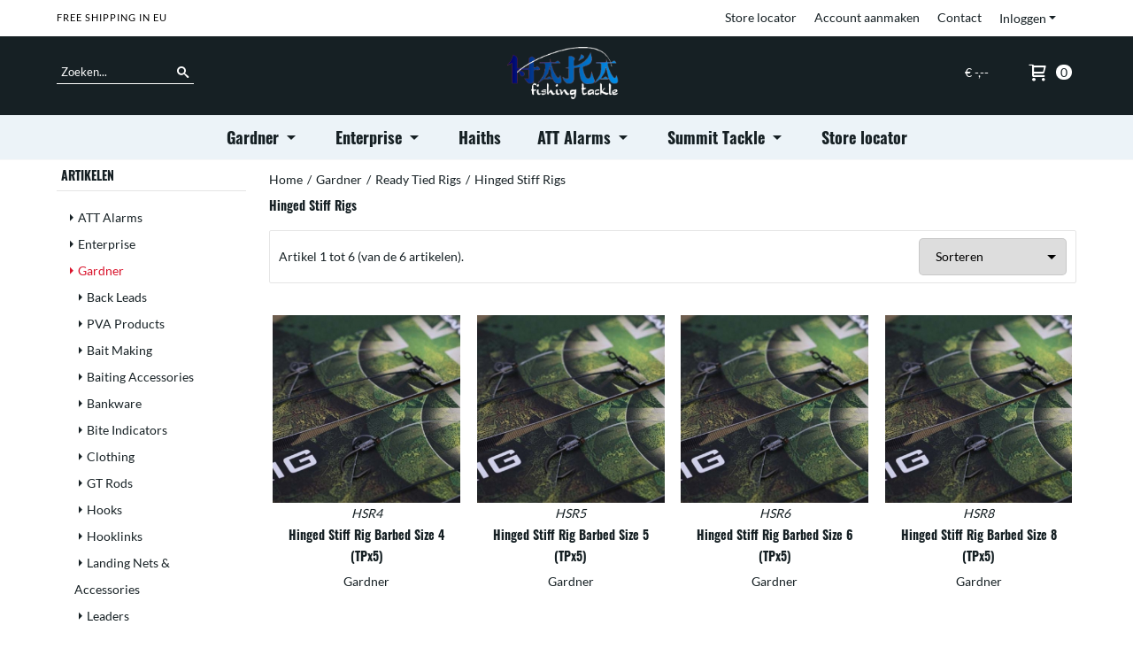

--- FILE ---
content_type: text/html; charset=UTF-8
request_url: https://www.hakatackle.nl/gardner/ready-tied-rigs/hinged-stiff-rigs/
body_size: 17029
content:
<!DOCTYPE html> <html lang="nl" class="no-js"> <head> <meta http-equiv="content-type" content="text/html; charset=utf-8"/> <meta name="description" content=""/> <meta name="robots" content="index,follow"> <meta name="viewport" content="width=device-width, initial-scale=1, user-scalable=yes, maximum-scale=5" /> <meta name="google-site-verification" content="AIzaSyCuG4Ujwc4AWgkJn9EK2iY1-77zEd68LFU"/> <title>Hinged Stiff Rigs</title> <base href="https://www.hakatackle.nl/"/> <link rel="dns-prefetch" href="https://fonts.gstatic.com/"> <link rel="dns-prefetch" href="https://cdn.shoptrader.com/"> <link rel="dns-prefetch" href="https://connect.facebook.net/"> <link rel="prefetch" href="/images/fonts/lato_regular.ttf" fetchpriority="high"> <link rel="prefetch" href="/images/fonts/oswald_regular.ttf" fetchpriority="high"> <link rel="prefetch" href="/images/fonts/Oswald-Bold.ttf" fetchpriority="high"> <link rel="icon" href="https://www.hakatackle.nl/images/faviconimages/favicon.gif" type="image/x-icon"> <link rel="shortcut icon" type="image/x-icon" href="https://www.hakatackle.nl/images/faviconimages/favicon.gif"/> <link rel="canonical" href="https://www.hakatackle.nl/gardner/ready-tied-rigs/hinged-stiff-rigs/"/> <script>
        window.translations = {
                        PRODUCT_CARD_ARIA_LABEL: 'Product: ',
            PRODUCT_PRIJS_ARIA_LABEL: 'Prijs: ',
                        SHOPPING_CART_BUTTON_ARIA_LABEL_1: 'Voeg ',
            SHOPPING_CART_BUTTON_ARIA_LABEL_2: ' toe aan winkelwagen',
            PRODUCT_PRIJS_KORTING_ARIA_LABEL_1: 'Van ',
            PRODUCT_PRIJS_KORTING_ARIA_LABEL_2: ' voor ',
                        SHOPPINGCART_ARIA_LIVE_QUANTITY_UPDATE_MESSAGE_BEGIN: 'Aantal van',
            SHOPPINGCART_ARIA_LIVE_QUANTITY_INCREASE_MESSAGE: 'is verhoogd naar',
            SHOPPINGCART_ARIA_LIVE_QUANTITY_DECREASE_MESSAGE: 'is verlaagd naar',
            SHOPPINGCART_ARIA_LIVE_DELETE_PRODUCT_MESSAGE: 'is verwijderd uit de winkelwagen.',
            SHOPPINGCART_ARIA_LIVE_QUANTITY_REFRESH_MESSAGE: 'is bijgewerkt naar'
        };
    </script> <style>
            @font-face{font-family:'Lato';font-style:normal;font-weight:400;size-adjust:100%;src:local('Lato'),local('Lato'),url(/images/fonts/lato_regular.ttf) format('truetype');font-display:swap}@font-face{font-family:'Oswald';font-style:normal;font-weight:400;size-adjust:100%;src:local('Oswald'),local('Oswald'),url(/images/fonts/oswald_regular.ttf) format('truetype');font-display:swap}@font-face{font-family:'Oswald';font-style:normal;font-weight:400;size-adjust:100%;src:local('Oswald'),local('Oswald'),url(/images/fonts/Oswald-Bold.ttf) format('truetype');font-display:swap}.wishlist_button{width:100%;height:15px}@media screen and (min-width:963px){div#column_left,div#column_right{position:relative;float:left;width:20%}div.wrapper.content div#content.col_left,div.wrapper.content div#content.col_right{position:relative;float:left;width:-moz-calc(80% - 10px);width:-webkit-calc(80% - 10px);width:calc(80% - 10px)}div.wrapper.content.col_left.col_right div#content{position:relative;float:left;margin-left:10px;margin-right:10px;width:-moz-calc(60% - 20px);width:-webkit-calc(60% - 20px);width:calc(60% - 20px)}}@media screen and (max-width:479px) and (min-width:120px){div.wrapper.content div.categories.mobile_products__cols--1,div.wrapper.content div.products_gallery_row.mobile_products__cols--1{margin:0 auto;margin-bottom:10px;width:-moz-calc(100% - 5px);width:-webkit-calc(100% - 5px);width:calc(100% - 5px)}div.wrapper.content div.categories.mobile_products__cols--2,div.wrapper.content div.products_gallery_row.mobile_products__cols--2{margin-right:10px;margin-bottom:10px;width:-moz-calc(50% - 13px);width:-webkit-calc(50% - 13px);width:calc(50% - 13px)}div.wrapper.content.productsHasBorder div.categories.mobile_products__cols--2,div.wrapper.content.productsHasBorder div.products_gallery_row.mobile_products__cols--2{margin-right:6px;margin-bottom:6px;width:-moz-calc(50% - 16px);width:-webkit-calc(50% - 16px);width:calc(50% - 16px)}}@media screen and (min-width:120px) and (max-width:479px){div.wrapper.content div.categories:nth-child(2n),div.wrapper.content div.products_gallery_row:nth-child(2n){margin-right:0}}@media screen and (min-width:120px) and (max-width:724px){div#content,div#menu,div.container{margin:0 auto;position:relative}}@media screen and (min-width:120px) and (max-width:724px){div#content{width:-moz-calc(100% - 20px);width:-webkit-calc(100% - 20px);width:calc(100% - 20px)}}@media screen and (min-width:725px) and (max-width:962px){div#content{position:relative;margin:0 auto;width:-moz-calc(100% - 20px);width:-webkit-calc(100% - 20px);width:calc(100% - 20px)}}div.categories,div.products_gallery_row,div.products_lijst_row{padding:4px;position:relative;float:left}div.categories_imagecontainer,div.products_gallery_row_imagecontainer,div.products_lijst_row_imagecontainer{position:relative;text-align:center}div.layover{position:absolute;top:0;left:0;right:0;margin:auto;text-align:center;z-index:5;height:100%;width:100%}.products_gallery_row_imagecontainer.vierkant,.categories_imagecontainer.vierkant,.vierkant div.layover{aspect-ratio:auto 1 / 1}.products_gallery_row_imagecontainer.langwerpig,.categories_imagecontainer.langwerpig,.langwerpig div.layover{aspect-ratio:auto 209 / 250}@media screen and (min-width:120px) and (max-width:724px){.productinfo_imagecontainer{--container__width:100}}@media screen and (min-width:280px) and (max-width:724px){.productinfo_imagecontainer{--container__width:260}}@media screen and (min-width:320px) and (max-width:724px){.productinfo_imagecontainer{--container__width:300}}@media screen and (min-width:360px) and (max-width:724px){.productinfo_imagecontainer{--container__width:340}}@media screen and (min-width:375px) and (max-width:724px){.productinfo_imagecontainer{--container__width:355}}@media screen and (min-width:390px) and (max-width:724px){.productinfo_imagecontainer{--container__width:370}}@media screen and (min-width:414px) and (max-width:724px){.productinfo_imagecontainer{--container__width:394}}@media screen and (min-width:428px) and (max-width:724px){.productinfo_imagecontainer{--container__width:408}}@media screen and (min-width:476px) and (max-width:724px){.productinfo_imagecontainer{--container__width:456}}@media screen and (min-width:725px){.productinfo_imagecontainer{aspect-ratio:1 / 1}}@media screen and (min-width:725px){.productinfo_imagecontainer.product-has-single-image.productimage-has-no-thumbnail{aspect-ratio:5 / 4}}
/*!*.productinfo_imagecontainer #owl-carousel-big.owl-loaded .owl-dots,*!*/
 @media screen and (max-width:724px){.productinfo_imagecontainer{--productinfo-owl-dots__height:40;--productinfo-owl-thumbnails__height:80;--productinfo-owl-dots-and-thumbnails__height:120}.productinfo_imagecontainer{--productinfo-product-image__width:var(--container__width);--productinfo-product-image__height:var(--container__width)}.productinfo_imagecontainer.langwerpig{--langwerpig-aspect-ratio:calc(250 / 209);--productinfo-product-image__height:calc(var(--container__width) * var(--langwerpig-aspect-ratio))}.productinfo_imagecontainer:not(.product-has-single-image):not(.productimage-has-no-thumbnail){aspect-ratio:var(--container__width) / calc(var(--productinfo-product-image__height) + var(--productinfo-owl-dots-and-thumbnails__height))}.productinfo_imagecontainer.product-has-single-image:not(.productimage-has-no-thumbnail){aspect-ratio:var(--container__width) / calc(var(--productinfo-product-image__height) + var(--productinfo-owl-thumbnails__height))}.productinfo_imagecontainer.product-has-single-image.productimage-has-no-thumbnail{aspect-ratio:var(--container__width) / var(--productinfo-product-image__height)}.productinfo_imagecontainer:not(.product-has-single-image) #owl-carousel-big{min-height:calc((var(--productinfo-product-image__height) + var(--productinfo-owl-dots__height)) * 1px)}.productinfo_imagecontainer.product-has-single-image #owl-carousel-big{min-height:calc(var(--productinfo-product-image__height) * 1px)}.productinfo_imagecontainer #owl-carousel-big .owl-dots,.productinfo_imagecontainer #owl-carousel-thumb{transition-delay:.2s;transition-duration:.1s;transition-property:opacity}.productinfo_imagecontainer:has(#owl-carousel-thumb:not(.owl-loaded)) .owl-dots,.productinfo_imagecontainer #owl-carousel-thumb:not(.owl-loaded){opacity:0}}.advanced-search-inner .configuration_tep_meta{margin-bottom:1rem}.lastViewedProduct_image{aspect-ratio:auto 5 / 6}.owl-thumb img{width:auto;height:auto}.lastViewedProduct_image img,.products_gallery_row_imagecontainer img,.categories_imagecontainer img,#mobile_menu_logo img,#preview img{width:auto;height:auto}#breadcrums span{display:inline-block;margin-bottom:5px}#breadcrums a{float:left}#breadcrums span.raquo,#breadcrums span.space{float:left;margin:0 5px}@media screen and (max-width:768px){#breadcrums.breadcrumbs_mobile_inline{width:100%;overflow:hidden}.breadcrumbs_mobile_inline{margin-bottom:16px}#breadcrums.breadcrumbs_mobile_inline .breadcrumbs-listing{display:flex;overflow-x:auto;white-space:nowrap;-webkit-overflow-scrolling:touch;-ms-overflow-style:none;scrollbar-height:none;scrollbar-width:none}#breadcrums.breadcrumbs_mobile_inline .breadcrumbs-listing::-webkit-scrollbar{display:none}}div#productinfo_previous_next{position:relative;margin-bottom:10px;text-align:right}div#productinfo_previous_next ul li{position:relative;display:block;float:right;margin:0 0 0 5px}div#productinfo_previous_next ul li.listing{position:relative;display:block;float:left;margin:4px 0 0 5px}div#productinfo_previous_next ul li.next a,div#productinfo_previous_next ul li.previous a{display:inline-block;padding:3px;-webkit-border-radius:5px;-moz-border-radius:5px;border-radius:5px}div#productinfo_previous_next ul li a span{display:inline-block;text-indent:-9999px}div.sortby{position:relative;padding:10px 0;height:25px;line-height:25px}div.products_display_count{position:relative;float:left}div.product-listing-sorting{position:relative;float:right}div.product-listing-sorting input.submit-btn{display:none}@media screen and (min-width:120px) and (max-width:724px){div.sortby{height:auto}div.halfwidth,div.products_display_count{position:relative;float:left}div.product-listing-sorting{position:relative;float:right}div.product-listing-sorting select{width:100px}div#productinfo_left,div#productinfo_right,productinfo_left_and_right{position:relative;float:none;width:100%}}@media screen and (min-width:1200px){div.wrapper.bigScreen div#productinfo_left{position:relative;float:left;width:46%}div.wrapper.bigScreen div#productinfo_right{position:relative;float:right;margin-left:4%;width:48%}div.wrapper.no_col div#PRODUCT_INFO_PRICE_BOX div#productinfo_price_box_left{position:relative;float:left;width:50%}div.wrapper.no_col div#PRODUCT_INFO_PRICE_BOX div#productinfo_price_buttons_right{position:relative;float:right;width:100%}div.wrapper.no_col div#PRODUCT_INFO_PRICE_BOX div#productinfo_price_box_right{position:relative;float:right;width:50%}}.products_gallery_row_imagecontainer,.categories_imagecontainer,div.layover{width:-moz-available;width:-webkit-fill-available}.div_product_counter.products_gallery_row{display:flex;flex-direction:column;flex-wrap:wrap}.products_gallery_row_name{flex:1 1 auto;width:100%}.page_placeholder_layover,#wishlist_popup,#mobile_menu_container,#quickview_overlay,#quickview_holder,.floating_basket_wrapper,.mobile_menu_search_bar{display:none}.mobile_menu_open{display:block!important}div.clear{clear:both}.box-disabled{display:none}div.wrapper.full{width:100%}div#footer,div#header,div#menu,div#menu_top,div#menu_top_standaard{position:relative;margin:0 auto}*,a img{border:0}article,aside,code,details,figcaption,figure,footer,header,hgroup,menu,nav,pre,section{display:block}a img,img{max-width:100%}#mobile_menu_container.contains_submenu #mobile_menu.mobile_menu_open #cols_mobile #categories{display:flex;flex-direction:column;justify-content:space-between;min-height:calc(100vh - 70px)}.sub-menu-mobile{margin:0 .5rem}.sub-menu-mobile__top-menu-content{background-color:rgb(0 0 0 / .05);margin-top:2rem;margin-bottom:8px}.sub-menu-mobile__top-menu-content .top_menu li[class*="item"]{display:block;padding:0 10px;height:50px;line-height:50px;color:#333;cursor:pointer}.sub-menu-mobile__top-menu-content .top_menu li[class*="item"]{display:block;padding:0 10px;height:50px;line-height:50px;color:#333;cursor:pointer}.sub-menu-mobile__top-menu-content .top_menu li[class*="item"]:not(:last-of-type){border-bottom:1px solid rgb(0 0 0 / .075)}.sub-menu-mobile__social-media-items .menu-top-content__social-media-items{font-size:1.5em}.sub-menu-mobile__social-media-items .menu-top-content__social-media-items a:not(:first-of-type){margin-left:.5rem}.menu_top_content img,.header_bottom img,#owl-carousel-homepage img,.bottom_footer img,.box_content img,#PRODUCT_INFO_DESCRIPTION_BOX img,.price_box img,#blog img,.changetable img{height:auto}*{padding:0;margin:0}a,a i[class^=icon-]{text-decoration:none}input.general_input_field{padding:0 5px;border:1px solid #d9d9d9;-webkit-border-radius:5px;-moz-border-radius:5px;border-radius:5px;height:25px}div.account-icon,div.menu-icon,div.search-icon,div.shopping-icon{top:4px;height:40px;line-height:40px;font-size:24px;text-align:center;position:relative;cursor:pointer}@media screen and (min-width:120px) and (max-width:962px){div.wrapper.full.fixed.menu_top,div.wrapper.header,div.wrapper.header_bottom{position:relative!important}div.wrapper{position:relative;float:none;width:100%}div#menu ul.parent,div.wrapper.menu_top{display:none}div.menu-icon,div.search-icon,div.shopping-icon{display:block}div#column_left,div#column_right,div.wrapper:not(.menu) div.hide_searchbox{display:none}div#menu{height:50px;position:relative;margin:0 auto;width:100%}div.searchbox,div.searchbox input.searchInput{box-shadow:none!important;float:left!important;height:40px!important;position:relative!important}div.searchbox{background:#fff0!important;border:0!important;border-radius:0!important;left:0!important;margin:0 0 0 10px!important;padding:0!important;right:0!important;top:5px!important;width:calc(100% - 166px)!important}div.searchbox input.searchInput{border-radius:0;padding:0 5px!important;width:calc(100% - 53px)!important}div.searchbox button.searchSubmit,div.searchbox span.searchSubmit{border:0!important;box-shadow:none!important;height:40px!important;width:40px!important}div.searchbox span.searchSubmit{background:#fff;color:#000;cursor:pointer!important;display:inline-block!important;padding:0!important;position:relative!important;text-align:center!important}div.searchbox button.searchSubmit{background:#fff0;border-radius:0;font-size:18px;left:0!important;margin:0!important;position:absolute!important;top:2px!important}div#menu>.searchbox{display:none!important}div#shoppingcart div.form_section{width:100%}div.menu-icon{margin-left:20px;float:left}div.account-icon,div.search-icon,div.shopping-icon{margin-right:5px;margin-left:5px;float:right;width:30px}div.menu-icon span.icon-menu7{position:relative}div.menu-icon span.text-menu7{bottom:3px;font-size:12px;height:10px;left:0;line-height:10px;position:absolute;width:40px}}@media screen and (min-width:963px){div#mobile_menu,div.header_mobile_logo,div.search-icon{display:none}}@media screen and (min-width:1200px){div#mobile_menu_logo,div.account-icon,div.menu-icon,div.search-icon,div.shopping-icon{display:none}div.container{position:relative;margin:0 auto;padding-top:10px;padding-bottom:10px}div.wrapper.wideScreen div#footer,div.wrapper.wideScreen div#header,div.wrapper.wideScreen div#menu_top,div.wrapper:not(.full).wideScreen{position:relative;margin:0 auto;width:1200px}div.wrapper.bigScreen div#footer,div.wrapper.bigScreen div#header,div.wrapper.bigScreen div#menu_top,div.wrapper:not(.full).bigScreen,div.wrapper.bigScreen div#menu_full div#menu{position:relative;margin:0 auto;width:98%}div.wrapper.smallScreen div#footer,div.wrapper.smallScreen div#header,div.wrapper.smallScreen div#menu_top,div.wrapper:not(.full).smallScreen{position:relative;margin:0 auto;width:963px}div.wrapper.smallScreen.menuHasBorder.menu div#menu,div.wrapper.smallScreen.menuHasBorder.menu div#menu div.dropdown_menu_horizontaal,div.wrapper.smallScreen.menuHasBorder.menu div#menu>ul>li:hover>div.dropdown_menu_horizontaal{width:961px}div.wrapper.smallScreen.menu div#menu,div.wrapper.smallScreen.menu div#menu div.dropdown_menu_horizontaal,div.wrapper.smallScreen.menu div#menu>ul>li:hover>div.dropdown_menu_horizontaal{width:963px}div.wrapper.wideScreen.menuHasBorder.menu div#menu,div.wrapper.wideScreen.menuHasBorder.menu div#menu div.dropdown_menu_horizontaal,div.wrapper.wideScreen.menuHasBorder.menu div#menu>ul>li:hover>div.dropdown_menu_horizontaal{width:1198px}div.wrapper.wideScreen.menu div#menu,div.wrapper.wideScreen.menu div#menu div.dropdown_menu_horizontaal,div.wrapper.wideScreen.menu div#menu>ul>li:hover>div.dropdown_menu_horizontaal{width:1200px}div#menu ul.parent{display:block}div.wrapper.content.no_col.same_background div.container{padding-left:0;padding-right:0}div.wrapper.content.no_col div.container{padding-left:10px;padding-right:10px}div.wrapper.content.no_col div#content{position:relative;width:100%}div.searchbox{margin-top:13px;width:160px}div.searchbox input.searchInput{width:120px}div.contentBlock,div.w25,div.w33,div.w50,div.w66,div.w75{float:left}div.w25{width:-moz-calc(25% - 7.5px);width:-webkit-calc(25% - 7.5px);width:calc(25% - 7.5px)}div.w33{width:-moz-calc(33.33% - 6.66px);width:-webkit-calc(33.33% - 6.66px);width:calc(33.33% - 6.66px)}div.w50{width:-moz-calc(50% - 5px);width:-webkit-calc(50% - 5px);width:calc(50% - 5px)}div.w66{width:-moz-calc(66.66% - 3.33px);width:-webkit-calc(66.66% - 3.33px);width:calc(66.66% - 3.33px)}div.w75{width:-moz-calc(75% - 2.5px);width:-webkit-calc(75% - 2.5px);width:calc(75% - 2.5px)}div.w100{float:none;width:-moz-calc(100%);width:-webkit-calc(100%);width:calc(100%);margin-right:0}}@media screen and (min-width:1367px){div.wrapper.bigScreen div#footer,div.wrapper.bigScreen div#header,div.wrapper.bigScreen div#menu_top,div.wrapper:not(.full).bigScreen,div.wrapper.bigScreen div#menu_full div#menu{position:relative;margin:0 auto;width:80%}}div.wrapper.full.fixed.menu_top{position:fixed;top:0;left:0;height:40px;width:100%}div#menu_top,div#menu_top>ul,div#menu_top>ul>li{position:relative}div.wrapper.menu_top{z-index:7779}div.wrapper.menu{z-index:1000}div#menu_top_content{position:relative;float:left;height:40px;line-height:40px}div#menu_top{height:40px}div#menu_top>ul{float:right}div#inner_menu ul li,div#menu_top>ul>li,div.languages_controller ul li{float:left;list-style:none}div#menu_top ul li{padding:0 10px}div#menu_top ul li.login-button{padding:0 20px 0 10px}div#menu_top ul li.login-button>a>i{right:5px}div#menu_top>ul,div.languages_controller ul{line-height:40px}div#menu_top li#logged-in-bar>span.logout{margin-left:10px}body.logged-in ul.top_menu>li>a[href$="create_account.php"]{display:none}.clearfix:after,div#menu_top:after,div.configuration_tep_meta:after,div.menu_top:after,div.tep_meta_continue:after,div.tep_meta_general:after{content:".";display:block;height:0;clear:both;visibility:hidden}div#loggedin-bar,div#login-bar,div.ac_results{-moz-border-radius-bottomright:5px;-moz-border-radius-bottomleft:5px}div#loggedin-bar,div.ac_results{-webkit-border-bottom-right-radius:5px;-webkit-border-bottom-left-radius:5px;border-bottom-right-radius:5px;border-bottom-left-radius:5px}div#mobile_menu_logo{width:calc(100% - 200px);position:relative;float:right;text-align:center;height:50px}div#mobile_menu_logo img{height:42px;margin:2px 0}div.wrapper.header img,div.wrapper.header_bottom img{max-width:100%;vertical-align:top}div.header_mobile_logo{position:relative;margin:0 auto;padding-top:10px;text-align:center}div.searchbox{position:relative;float:right;height:33px;width:160px;font-size:16px;line-height:18px;color:#000}div.searchbox input.searchInput{position:relative;float:left;height:25px;border:0;-webkit-border-radius:0;-moz-border-radius:0;border-radius:0;color:#000}div.searchbox input.searchInput:-webkit-input-placeholder{color:#000;opacity:1}div.searchbox input.searchInput:-moz-placeholder{color:#000;opacity:1}div.searchbox input.searchInput:-ms-input-placeholder{color:#000;opacity:1}div.searchbox span.searchSubmit{background:#fff;display:inline-block;position:relative;text-align:center;font-size:16px;height:25px;color:#000}div.searchbox button.searchSubmit{border:0;background:0 0;border-radius:0;height:25px;width:25px}div.basket_wrapper{display:block;position:relative;margin-top:5px;margin-left:5px;height:30px;float:right;z-index:7780;-webkit-border-radius:5px;-moz-border-radius:5px;border-radius:5px}div.basket_wrapper .loading{height:100px}div.basket_wrapper:hover{-webkit-border-radius:5px;-webkit-border-bottom-right-radius:0;-webkit-border-bottom-left-radius:0;-moz-border-radius:5px;-moz-border-radius-bottomright:0;-moz-border-radius-bottomleft:0;border-radius:5px 5px 0 0}div.basket_wrapper:hover div.floating_basket_wrapper{position:absolute;display:block;top:30px;right:0;width:375px;-webkit-border-radius:5px;-webkit-border-top-right-radius:0;-moz-border-radius:5px;-moz-border-radius-topright:0;border-radius:5px 0 5px 5px}div.cart_content span.icon{position:absolute;top:5px;right:8px;font-size:20px}div.cart_content span.quantity{position:absolute;top:3px;right:0;line-height:18px;padding:0 5px;height:18px;text-align:center;-webkit-border-radius:10px;-moz-border-radius:10px;border-radius:10px}div.cart_content span.no-icon.quantity{top:6px}div.load_cart_content{position:relative;display:block;float:right;height:15px;right:6px;width:15px;top:7px;background:url(../cart_content_loader.gif) no-repeat!important}div.cart_content{position:relative;margin:0 5px;line-height:30px;height:30px;float:right;font-weight:700;background-repeat:repeat-x}div.cart_content span.shopping_cart_text{position:relative;margin-left:5px;margin-right:50px}.home_page_listing{display:flex;-webkit-flex-wrap:wrap;flex-wrap:wrap}.product_info_manuals{margin:0 0 10px 0}body{background:#fff;background-image:none;background-position:center center;background-repeat:no-repeat;background-attachment:fixed}body,span.text,.item_level_1{font-family:Lato;font-size:14px;line-height:24px}div.wrapper.smallScreen.header,div.wrapper.wideScreen.header,div.wrapper.bigScreen.header{background:#162024}@media screen and (min-width:120px) and (max-width:963px){div.wrapper.smallScreen.header,div.wrapper.wideScreen.header,div.wrapper.bigScreen.header{display:none}}div.wrapper.header_bottom,div.wrapper.content{color:#162024}a{color:#162024}div.wrapper.menu_top{background:#fff}div#menu_top ul li:hover a{color:#D9142C}li.login-button.clicked a{color:#D9142C!important}div#loggedin-bar a,div#login-bar a{color:#162024!important}div#loggedin-bar,div#login-bar{background:#ffffff!important}div.lastViewedProduct_box_container h3,div#filterContainer div.filter-header,#leeftijdcontrole h1,#leeftijdcontrole h2,#content h1,#content h2,#content h3,#content h4,#content h5,#content h6,.box_top,.box_product_name h2,.lastViewedProduct h2,span.content-header{font-family:Oswald;font-size:14px;font-weight:700}.item_level_0{font-family:Oswald;font-size:18px}div#menu_full{background:#ECF3F8}@media screen and (min-width:963px){div#menu>ul{width:801px}}@media screen and (min-width:1200px){div#menu>ul{width:1038px}}div#menu{background:#ECF3F8}@media screen and (min-width:120px) and (max-width:962px){div#menu,div#menu a{background:#162024;color:#fff}}div#menu ul li.active,div#menu ul li.iehover{background:#fff}div#menu ul li.active a,div#menu ul li.iehover a{background:#fff}.cf{background:#fff;color:#}div#menu ul li.iehover ul li:hover>a{background:#ECF3F8}.item_level_1{background:#ECF3F8}.item_level_2{background:#ECF3F8}.item_level_3{background:#ECF3F8}.item_level_4{background:#ECF3F8}.item_level_5{background:#ECF3F8}.item_level_6{background:#ECF3F8}.item_level_7{background:#ECF3F8}@media screen and (min-width:725px) and (max-width:962px){div.wrapper.overview_products_col_4.content div.categories,div.wrapper.overview_products_col_4.content div.products_gallery_row{position:relative;margin-right:10px;margin-bottom:10px;width:-moz-calc(25% - 15.5px);width:-webkit-calc(25% - 15.5px);width:calc(25% - 15.5px)}div.wrapper.overview_products_col_4.content.productsHasBorder div.categories,div.wrapper.overview_products_col_4.content.productsHasBorder div.products_gallery_row{position:relative;margin-right:7.5px;margin-bottom:7.5px;width:-moz-calc(25% - 16px);width:-webkit-calc(25% - 16px);width:calc(25% - 16px)}div.wrapper.overview_products_col_4.content.productsHasBorder div.categories:nth-child(4n),div.wrapper.overview_products_col_4.content.productsHasBorder div.products_gallery_row:nth-child(4n),div.wrapper.overview_products_col_4 div.categories:nth-child(4n),div.wrapper.overview_products_col_4 div.products_gallery_row:nth-child(4n){margin-right:0}}@media screen and (min-width:963px){div.wrapper.overview_products_col_4.no_col div.categories,div.wrapper.overview_products_col_4.no_col div.products_gallery_row{position:relative;margin-right:10px;margin-bottom:10px;width:-moz-calc(25% - 15.5px);width:-webkit-calc(25% - 15.5px);width:calc(25% - 15.5px)}div.wrapper.overview_products_col_4.productsHasBorder.no_col div.categories,div.wrapper.overview_products_col_4.productsHasBorder.no_col div.products_gallery_row{position:relative;margin-right:8px;margin-bottom:8px;width:-moz-calc(25% - 16px);width:-webkit-calc(25% - 16px);width:calc(25% - 16px)}div.wrapper.overview_products_col_4.productsHasBorder.no_col div.categories:nth-child(4n),div.wrapper.overview_products_col_4.productsHasBorder.no_col div.products_gallery_row:nth-child(4n),div.wrapper.overview_products_col_4.no_col div.categories:nth-child(4n),div.wrapper.overview_products_col_4.no_col div.products_gallery_row:nth-child(4n){margin-right:0}div.wrapper.overview_products_col_4.col_right:not(.col_left) div.categories,div.wrapper.overview_products_col_4.col_left:not(.col_right) div.categories,div.wrapper.overview_products_col_4.col_right:not(.col_left) div.products_gallery_row,div.wrapper.overview_products_col_4.col_left:not(.col_right) div.products_gallery_row{position:relative;margin-right:10.5px;margin-bottom:10.5px;width:-moz-calc(25% - 16px);width:-webkit-calc(25% - 16px);width:calc(25% - 16px)}div.wrapper.overview_products_col_4.productsHasBorder.col_right:not(.col_left) div.categories,div.wrapper.overview_products_col_4.productsHasBorder.col_left:not(.col_right) div.categories,div.wrapper.overview_products_col_4.productsHasBorder.col_right:not(.col_left) div.products_gallery_row,div.wrapper.overview_products_col_4.productsHasBorder.col_left:not(.col_right) div.products_gallery_row{position:relative;margin-right:8px;margin-bottom:8px;width:-moz-calc(25% - 16px);width:-webkit-calc(25% - 16px);width:calc(25% - 16px)}div.wrapper.overview_products_col_4.col_right:not(.col_left) div.categories:nth-child(4n),div.wrapper.overview_products_col_4.col_right:not(.col_left) div.products_gallery_row:nth-child(4n),div.wrapper.overview_products_col_4.col_left:not(.col_right) div.categories:nth-child(4n),div.wrapper.overview_products_col_4.col_left:not(.col_right) div.products_gallery_row:nth-child(4n){float:right;margin-right:0}}#owl-carousel-homepage .owl-dots .owl-dot.active span,#owl-carousel-homepage .owl-dots .owl-dot:hover span{background:#!important}div#slider-homepage{max-height:715px}﻿#menu,#menu>ul>li,#menu>ul>li>a{position:relative}.ul-reset{list-style:none;padding-left:0;margin-top:0;margin-bottom:0}#menu>ul>li{display:inline-block;padding:0 10px;height:50px;line-height:50px}#menu>ul>li>a{display:block}.mega-menu{display:none;left:0;right:0;position:absolute;z-index:9999}div.wrapper.menuHasBorder .mega-menu{margin-left:-1px}.mega-menu ul{float:left;display:inline-block;margin-right:40px;width:205px}.droppable:hover .mega-menu,.mega-menu a{display:block}.mega-menu ul:last-child{margin-right:0}.mega-menu a{padding:2px 0}.mega-menu .cf ul li.item_level_1{background:0 0}.mega-menu .cf ul li.item_level_1 a{padding-left:10px;background:0 0!important}div.mega-menu .cf ul .menu_categorie_image{padding-top:10px}.droppable{position:static}.cf{display:inline-flex;padding:10px;text-align:left}.cf:after{clear:both}@media screen and (min-width:963px){#menu>ul{display:inline-block!important}}:root{--max-container-width:1920px}div.wrapper.bigScreen div#footer,div.wrapper.bigScreen div#header,div.wrapper.bigScreen div#menu_top,div.wrapper:not(.full).bigScreen,div.wrapper.bigScreen div#menu_full div#menu,div#slider-homepage.standaard.bigScreen{max-width:var(--max-container-width)}@media screen and (min-width:963px){div.wrapper.bigScreen div#footer,div.wrapper.bigScreen div#header,div.wrapper.bigScreen div#menu_top,div.wrapper:not(.full).bigScreen,div.wrapper.bigScreen div#menu_full div#menu,div#slider-homepage.standaard.bigScreen{width:90%}}.menu-top-content__social-media-items{float:right}.menu-top-content__social-media-items a{background-color:inherit!important;padding:11px .65rem;height:40px;line-height:40px}div.socialmediabar{display:none}.menu-top-content__social-media-items a.facebookbar:hover{color:#1877f2}.menu-top-content__social-media-items a.twitterbar:hover{color:#1da1f2}.menu-top-content__social-media-items a.pinterestbar:hover{color:#bd081c}.menu-top-content__social-media-items a.linkedinbar:hover{color:#0a66c2}.menu-top-content__social-media-items a.instagrambar:hover{color:#c32aa3}div#mobile_menu_logo img{margin:3px 0 0}.topheader{display:flex;align-items:center}.topheader__column{display:inline-block;width:calc(100% / 3)}input#search{font-family:inherit}.topheader__searchbox{display:inline-block}.topheader__searchbox div.searchbox{margin-top:0}.topheader__searchbox div.searchbox{border-bottom:1px solid #fff;float:left;height:auto;width:auto;font-size:inherit;line-height:inherit}.topheader__searchbox .searchbox input,.topheader__searchbox div.searchbox span.searchSubmit{background-color:#fff0}div.searchbox input.searchInput,div.searchbox button.searchSubmit,input#search::placeholder{color:#fff;opacity:1}.topheader__logo{text-align:center}div.basket_wrapper{margin-top:0}div.cart_content span.icon{position:relative;top:.15em;font-size:1.4em}div.cart_content span.quantity{position:relative;top:0;right:auto;font-weight:400}div.cart_content{line-height:18px;font-weight:500}.wrapper.full.bigScreen.menu{border-bottom:1px solid #f8f8f8}#menu_full #menu{text-align:center}@media only screen and (min-width:1300px){#menu,.menu-container div#menu ul.parent{display:flex!important;justify-content:center}ul.parent{flex-wrap:wrap}}#menu>ul>li{padding:0}#menu .itemLink{padding:0 19px}div.floating_basket_wrapper{padding:15px 15px 20px}
        </style> <link rel="stylesheet" href="/themes/4000/css/abstracts/_print.css" media="print" crossorigin> <link rel="stylesheet" href="/images/css/stApp.css?v=131.29531854914421002983" crossorigin></head> <body id="st_index" class="gardner ready-tied-rigs hinged-stiff-rigs not-logged-in"> <a name="body-top"></a> <div class="page_placeholder_layover" id="page_placeholder_layover"> <img src="opc_loader.png" class="opc_loader" alt="opc_loader"/> </div> <div class="opc_melding small"></div><div id="wishlist_popup"> <div class="whistlist__box form_section box-border fullwidth"> <h2 class="whistlist__heading">Wensenlijst <span class="wishlist_close icon-cross"></span></h2> <div class="whistlist__content content_section"> <div class="table-section"></div> </div> </div> </div><div class="wrapper bigScreen full menu_top"> <div id="menu_top"> <div id="menu_top_content"> <p style="text-transform: uppercase; letter-spacing: 1px; font-size: .8em">Free Shipping in eu</p> </div> <div class="menu-top-content__social-media-items"> <div class="socialmediabar" style="margin-top: -48px;"> <a class="facebookbar" target="_blank" href="https://www.facebook.com/ShoptraderWebwinkels"><span class="icon-facebook"></span></a><a class="twitterbar" target="_blank" href="https://www.twitter.com/shoptrader_bv"><span class="icon-twitter"></span></a></div> </div> <ul class="login-box"> <li class="login-button"><a href="https://www.hakatackle.nl/login.php" >Inloggen<i class="icon-arrow-down5"></i></a> <div id="login-bar" class="box-padding-10x box-disabled dropdown-menu"> <form name="login-bar" action="https://www.hakatackle.nl/login.php?action=process" method="post" enctype="application/x-www-form-urlencoded" autocomplete="off"> <input type="hidden" name="form_name" value="login-bar"> <div id="login-bar-email-adress"> <input placeholder="uwmail@adres.nl" type="text" name="email_address" class="general_input_field" autocomplete="username email" /> </div> <div id="login-bar-password"> <input placeholder="wachtwoord" type="password" name="password" class="general_input_field" autocomplete="current-password" /> </div> <div class="login-bar-submit box-textalign-right"> <button type="submit" class="configuration_btn configuration_button configuration_button_general"> <i class="icon-user align-left"></i> <span class="button">Inloggen</span> </button> </div> <div id="login-bar-password-forgotten"> <a href="https://www.hakatackle.nl/password_forgotten.php" class="user_pass_forgotten">Wachtwoord vergeten?</a> </div> <div id="login-bar-create-account"> <a href="https://www.hakatackle.nl/create_account.php" class="user_create_account">Account aanmaken</a> </div> </form> </div> </li> </ul> <ul class="top_menu"> <li class="item1"><a href="https://www.hakatackle.nl/store_locator.php" target="_self">Store locator</a></li> <li class="item2"><a href="https://www.hakatackle.nl/create_account.php" target="_self">Account aanmaken</a></li> <li class="item3"><a href="https://www.hakatackle.nl/contact/" target="_self">Contact</a></li> </ul> <div class="clear"></div> </div> </div><div class="wrapper full bigScreen header"> <div id="header" class="topheader"> <div class="topheader__column"> <div class="topheader__searchbox"> <div class="searchbox"> <form name="advanced_search" action="https://www.hakatackle.nl/advanced_search_result.php" method="get" enctype="application/x-www-form-urlencoded"> <input type="hidden" name="form_name" value="advanced_search"> <input type="hidden" name="search_in_description" value="1"> <input type="hidden" name="Beschrijving" value="1"> <input type="hidden" name="Artikelnaam" value=true> <input type="hidden" name="Ean" value="1"> <input type="hidden" name="Sku" value="1"> <input type="hidden" name="Artikelnummer" value="1"> <input type="hidden" name="Tag" value="0"> <input type="hidden" name="inc_subcat" value="1"> <input name="keywords" type="text" value="" placeholder="Zoeken..." class="general_input_field searchInput ac_input search_1" id="search" /> <span class="searchSubmit"><button class="searchSubmit" type="submit"><i class="icon-search3"></i></button></span> <div class="clear"></div> </form> </div> </div> </div> <div class="topheader__column"> <div class="topheader__logo"> <div class="changetable user_input"> <p><a href="/"><img alt="" src="images/shoplogoimages/fishlogowhite.png" style="margin-top: 12px; margin-bottom: 12px; width: 135px; height: auto;" /></a></p> <div class="clear"></div> </div> </div> </div> <div class="topheader__column"> <div class="basket_wrapper"> <div class="cart_content"> <a style="position:absolute;inset:0;" href="https://www.hakatackle.nl/shopping_cart.php"></a> <span class="shopping_cart_text"> <a href="https://www.hakatackle.nl/shopping_cart.php">€ -,--</a> </span> <a href="https://www.hakatackle.nl/shopping_cart.php"><span class="icon icon-cart2"></span></a> <a href="https://www.hakatackle.nl/shopping_cart.php"><span class="quantity" data-bind="text: cartCount"></span></a> </div> <div class="floating_basket_wrapper"> <a class="close_basket_content"></a> <div class="basket_content"> <table data-bind="visible: cartTable().length > 0"> <tbody data-bind="foreach: cartTable"> <tr> <td class="product_image_cell"> <div class="product_image"> <img data-bind="attr: { src: image() }, visible: image_is_base_64() == 0"> <img data-bind="attr: { src: 'data:' + image_mime_type() + ';base64, ' + image() }, visible: image_is_base_64() == 1"> </div> </td> <td class="product_name_cell"> <span data-bind="text: quantity"></span> x <a data-bind="attr: { href: url }, text: name"></a> <span data-bind="foreach: attributes, visible: attributes().length > 0"> <small><i>-&nbsp;<span data-bind="html: option_name() + ' ' + value_name()"></span></i></small><br> </span> <p data-bind="html: $root.currencyFormat.symbolLeft + stAppTools.number_format(parseFloat(total_price()) * parseFloat($root.currencyFormat.value), $root.currencyFormat.decimalPlaces, $root.currencyFormat.decimalPoint, $root.currencyFormat.thousandsPoint) + $root.currencyFormat.symbolRight"></p> </td> <td class="product_price_cell" data-bind="click: $parent.removeProduct"> <i class="icon-bin"></i> </td> </tr> </tbody> </table> <span class="shopping-cart-empty" data-bind="visible: cartTable().length == 0">
            Uw winkelwagen is leeg
        </span> </div> <div class="clear"></div> <div class="floating_basket_total clearfix newDivClass3"> <span class="floating_basket_total"></span> <a href="https://www.hakatackle.nl/shopping_cart.php" class="configuration_btn configuration_button button configuration_button_submit" data-bind="visible: cartTable().length != 0"> <span class="button">
                Afrekenen
            </span> <i class="icon-arrow-right2 align-right"></i> </a> </div> </div> </div> </div> </div> </div><div id="mobile_menu_overlay"></div> <div id="mobile_menu_container" class=""> <div id="mobile_menu"> <div id="mobile_menu_info"> <div id="mobile_menu_close" class="icon-cross"></div> <div class="search-icon"> <a><span class="icon-search"></span></a> </div> <div id="mobile_menu_shopping_cart" class="mobile_menu_navigation_items"><a href="https://www.hakatackle.nl/shopping_cart.php"><span class="icon-basket"></span></a></div> <div id="mobile_menu_account" class="mobile_menu_navigation_items"> <a href="https://www.hakatackle.nl/account.php"><span class="icon-user"></span></a> </div> <div id="mobile_menu_logo"> <img src="/images/shoplogoimages/fishlogowhite.png"> </div> <div class="clear"></div> </div> <div class="mobile_menu_search_bar"> <div class="mobile_searchbox"> <form name="advanced_search" action="https://www.hakatackle.nl/advanced_search_result.php" method="get" enctype="application/x-www-form-urlencoded"> <input type="hidden" name="form_name" value="advanced_search"> <input type="hidden" name="search_in_description" value="1"> <input type="hidden" name="inc_subcat" value="1"> <input name="keywords" type="text" value="" placeholder="Zoeken..." class="searchInput ac_input search_1 mobile_search" id="sqr_mobile_menu_search"/> <span class="searchSubmit"><button class="searchSubmit" type="submit"><i class="icon-search3"></i></button></span> <div class="clear"></div> </form> </div> </div> <div id="cols_mobile"> <div id="categories" class="box box-bordercolor categories_box mobile_box"> <div class="box_content"> <div class="menu-header test2 parent-item" id="dmrp_0"> <span class="item"> <a href="https://www.hakatackle.nl/">
                                Home
                            </a> </span> </div> <div class="menu-header parent-item" id="dmm_37"> <span class="item"> <a target="_self" href="https://www.hakatackle.nl/gardner/">
                                    Gardner
                                </a> </span> <i class="expand icon-arrow-right4"></i></div><div class="menu-content gardner parent-item" id="submenu-cat-37" hidden> <div class="menu-header " id="dmrp_38"> <span class="item"> <a href="https://www.hakatackle.nl/gardner/haken/" target="_self"> <span class="expanding icon-arrow-right5" style="margin-left: 0px; margin-right: 6px; font-size: 12px;"></span>Hooks          </a> </span> <i class="expand icon-arrow-right4"></i></div><div class="menu-content gardner" id="submenu-cat-38" hidden> <div class="menu-header " id="dmrp_39"> <span class="item"> <a href="https://www.hakatackle.nl/gardner/haken/rigga-hooks/rigga-cvr-hooks/" target="_self"> <span class="expanding icon-arrow-right5" style="margin-left: 12px; margin-right: 6px; font-size: 12px;"></span>Rigga CVR Hooks          </a> </span></div> <div class="menu-header " id="dmrp_40"> <span class="item"> <a href="https://www.hakatackle.nl/gardner/haken/rigga-hooks/rigga-bcr-hooks/" target="_self"> <span class="expanding icon-arrow-right5" style="margin-left: 12px; margin-right: 6px; font-size: 12px;"></span>Rigga BCR Hooks          </a> </span></div> <div class="menu-header " id="dmrp_44"> <span class="item"> <a href="https://www.hakatackle.nl/gardner/haken/hand-sharpened/" target="_self"> <span class="expanding icon-arrow-right5" style="margin-left: 12px; margin-right: 6px; font-size: 12px;"></span>Hand Sharpened Hooks          </a> </span></div> <div class="menu-header " id="dmrp_49"> <span class="item"> <a href="https://www.hakatackle.nl/gardner/haken/covert-dark-hooks/covert-dark-mugga/" target="_self"> <span class="expanding icon-arrow-right5" style="margin-left: 12px; margin-right: 6px; font-size: 12px;"></span>Covert Dark Mugga Hooks          </a> </span></div> <div class="menu-header " id="dmrp_53"> <span class="item"> <a href="https://www.hakatackle.nl/gardner/haken/hook-sharpening/" target="_self"> <span class="expanding icon-arrow-right5" style="margin-left: 12px; margin-right: 6px; font-size: 12px;"></span>Hook Sharpening          </a> </span></div> <div class="menu-header " id="dmrp_54"> <span class="item"> <a href="https://www.hakatackle.nl/gardner/haken/covert-dark-hooks/" target="_self"> <span class="expanding icon-arrow-right5" style="margin-left: 12px; margin-right: 6px; font-size: 12px;"></span>Covert Dark Hooks          </a> </span> <i class="expand icon-arrow-right4"></i></div><div class="menu-content gardner" id="submenu-cat-54" hidden> <div class="menu-header " id="dmrp_56"> <span class="item"> <a href="https://www.hakatackle.nl/gardner/haken/covert-dark-hooks/covert-dark-chod-hooks/" target="_self"> <span class="expanding icon-arrow-right5" style="margin-left: 24px; margin-right: 6px; font-size: 12px;"></span>Covert Dark Chod Hooks          </a> </span></div> <div class="menu-header " id="dmrp_57"> <span class="item"> <a href="https://www.hakatackle.nl/gardner/haken/covert-dark-hooks/covert-dark-continental-mugga-hook--/" target="_self"> <span class="expanding icon-arrow-right5" style="margin-left: 24px; margin-right: 6px; font-size: 12px;"></span>Covert Dark Continental Mugga Hook            </a> </span></div> <div class="menu-header " id="dmrp_58"> <span class="item"> <a href="https://www.hakatackle.nl/gardner/haken/covert-dark-hooks/covert-dark-incizor-hook/" target="_self"> <span class="expanding icon-arrow-right5" style="margin-left: 24px; margin-right: 6px; font-size: 12px;"></span>Covert Dark Incizor Hook          </a> </span></div> <div class="menu-header " id="dmrp_59"> <span class="item"> <a href="https://www.hakatackle.nl/gardner/haken/covert-dark-hooks/covert-dark-longshank-mugga-hook/" target="_self"> <span class="expanding icon-arrow-right5" style="margin-left: 24px; margin-right: 6px; font-size: 12px;"></span>Covert Dark Longshank Mugga Hook          </a> </span></div> <div class="menu-header " id="dmrp_60"> <span class="item"> <a href="https://www.hakatackle.nl/gardner/haken/covert-dark-hooks/covert-dark-wide-gape-talon-tip-hook/" target="_self"> <span class="expanding icon-arrow-right5" style="margin-left: 24px; margin-right: 6px; font-size: 12px;"></span>Covert Dark Wide Gape Talon Tip Hook          </a> </span></div></div> <div class="menu-header " id="dmrp_55"> <span class="item"> <a href="https://www.hakatackle.nl/gardner/haken/rigga-hooks/" target="_self"> <span class="expanding icon-arrow-right5" style="margin-left: 12px; margin-right: 6px; font-size: 12px;"></span>Rigga Hooks          </a> </span></div> <div class="menu-header " id="dmrp_145"> <span class="item"> <a href="https://www.hakatackle.nl/gardner/haken/ronnie-rig-kits/" target="_self"> <span class="expanding icon-arrow-right5" style="margin-left: 12px; margin-right: 6px; font-size: 12px;"></span>Ronnie Rig Kits          </a> </span></div></div> <div class="menu-header " id="dmrp_50"> <span class="item"> <a href="https://www.hakatackle.nl/gardner/covert-terminal-tungsten/" target="_self"> <span class="expanding icon-arrow-right5" style="margin-left: 0px; margin-right: 6px; font-size: 12px;"></span>Covert Terminal Tungsten          </a> </span></div> <div class="menu-header " id="dmrp_52"> <span class="item"> <a href="https://www.hakatackle.nl/gardner/cover-terminal/" target="_self"> <span class="expanding icon-arrow-right5" style="margin-left: 0px; margin-right: 6px; font-size: 12px;"></span>Cover Terminal          </a> </span> <i class="expand icon-arrow-right4"></i></div><div class="menu-content gardner" id="submenu-cat-52" hidden> <div class="menu-header " id="dmrp_74"> <span class="item"> <a href="https://www.hakatackle.nl/gardner/cover-terminal/links-rings--clips/" target="_self"> <span class="expanding icon-arrow-right5" style="margin-left: 12px; margin-right: 6px; font-size: 12px;"></span>Links, Rings & Clips          </a> </span></div> <div class="menu-header " id="dmrp_75"> <span class="item"> <a href="https://www.hakatackle.nl/gardner/cover-terminal/swivels/" target="_self"> <span class="expanding icon-arrow-right5" style="margin-left: 12px; margin-right: 6px; font-size: 12px;"></span>Swivels          </a> </span></div> <div class="menu-header " id="dmrp_76"> <span class="item"> <a href="https://www.hakatackle.nl/gardner/cover-terminal/covert-plastic-items/" target="_self"> <span class="expanding icon-arrow-right5" style="margin-left: 12px; margin-right: 6px; font-size: 12px;"></span>Covert Plastic Items          </a> </span></div></div> <div class="menu-header " id="dmrp_61"> <span class="item"> <a href="https://www.hakatackle.nl/gardner/ready-tied-rigs/" target="_self"> <span class="expanding icon-arrow-right5" style="margin-left: 0px; margin-right: 6px; font-size: 12px;"></span>Ready Tied Rigs          </a> </span> <i class="expand icon-arrow-right4"></i></div><div class="menu-content gardner" id="submenu-cat-61" hidden> <div class="menu-header " id="dmrp_63"> <span class="item"> <a href="https://www.hakatackle.nl/gardner/ready-tied-rigs/ambush-rig/" target="_self"> <span class="expanding icon-arrow-right5" style="margin-left: 12px; margin-right: 6px; font-size: 12px;"></span>Ambush Rig          </a> </span></div> <div class="menu-header " id="dmrp_64"> <span class="item"> <a href="https://www.hakatackle.nl/gardner/ready-tied-rigs/chod-rig/" target="_self"> <span class="expanding icon-arrow-right5" style="margin-left: 12px; margin-right: 6px; font-size: 12px;"></span>Chod Rig          </a> </span></div> <div class="menu-header " id="dmrp_65"> <span class="item"> <a href="https://www.hakatackle.nl/gardner/ready-tied-rigs/continental-ronnie-rigs/" target="_self"> <span class="expanding icon-arrow-right5" style="margin-left: 12px; margin-right: 6px; font-size: 12px;"></span>Continental Ronnie Rigs          </a> </span></div> <div class="menu-header " id="dmrp_66"> <span class="item"> <a href="https://www.hakatackle.nl/gardner/ready-tied-rigs/ronnie-rigs/" target="_self"> <span class="expanding icon-arrow-right5" style="margin-left: 12px; margin-right: 6px; font-size: 12px;"></span>Ronnie Rigs          </a> </span></div> <div class="menu-header " id="dmrp_67"> <span class="item"> <a href="https://www.hakatackle.nl/gardner/ready-tied-rigs/hinged-stiff-rigs/" target="_self"> <span class="expanding icon-arrow-right5" style="margin-left: 12px; margin-right: 6px; font-size: 12px;"></span>Hinged Stiff Rigs          </a> </span></div> <div class="menu-header " id="dmrp_68"> <span class="item"> <a href="https://www.hakatackle.nl/gardner/ready-tied-rigs/hook-aligner-rig/" target="_self"> <span class="expanding icon-arrow-right5" style="margin-left: 12px; margin-right: 6px; font-size: 12px;"></span>Hook Aligner Rig          </a> </span></div> <div class="menu-header " id="dmrp_69"> <span class="item"> <a href="https://www.hakatackle.nl/gardner/ready-tied-rigs/mugga-rig/" target="_self"> <span class="expanding icon-arrow-right5" style="margin-left: 12px; margin-right: 6px; font-size: 12px;"></span>Mugga Rig          </a> </span></div> <div class="menu-header " id="dmrp_70"> <span class="item"> <a href="https://www.hakatackle.nl/gardner/ready-tied-rigs/pop-up-hook-aligner-rig/" target="_self"> <span class="expanding icon-arrow-right5" style="margin-left: 12px; margin-right: 6px; font-size: 12px;"></span>Pop Up Hook Aligner Rig          </a> </span></div> <div class="menu-header " id="dmrp_71"> <span class="item"> <a href="https://www.hakatackle.nl/gardner/ready-tied-rigs/sink-skin-rig/" target="_self"> <span class="expanding icon-arrow-right5" style="margin-left: 12px; margin-right: 6px; font-size: 12px;"></span>Sink Skin Rig          </a> </span></div> <div class="menu-header " id="dmrp_72"> <span class="item"> <a href="https://www.hakatackle.nl/gardner/ready-tied-rigs/specimen-rig/" target="_self"> <span class="expanding icon-arrow-right5" style="margin-left: 12px; margin-right: 6px; font-size: 12px;"></span>Specimen Rig          </a> </span></div> <div class="menu-header " id="dmrp_73"> <span class="item"> <a href="https://www.hakatackle.nl/gardner/ready-tied-rigs/talon-tip-hair-rig/" target="_self"> <span class="expanding icon-arrow-right5" style="margin-left: 12px; margin-right: 6px; font-size: 12px;"></span>Talon Tip Hair Rig          </a> </span></div></div> <div class="menu-header " id="dmrp_62"> <span class="item"> <a href="https://www.hakatackle.nl/gardner/rig-accessories/" target="_self"> <span class="expanding icon-arrow-right5" style="margin-left: 0px; margin-right: 6px; font-size: 12px;"></span>Rig Accessories          </a> </span></div> <div class="menu-header " id="dmrp_77"> <span class="item"> <a href="https://www.hakatackle.nl/gardner/hooklinks/" target="_self"> <span class="expanding icon-arrow-right5" style="margin-left: 0px; margin-right: 6px; font-size: 12px;"></span>Hooklinks          </a> </span></div> <div class="menu-header " id="dmrp_78"> <span class="item"> <a href="https://www.hakatackle.nl/gardner/leaders/" target="_self"> <span class="expanding icon-arrow-right5" style="margin-left: 0px; margin-right: 6px; font-size: 12px;"></span>Leaders          </a> </span></div> <div class="menu-header " id="dmrp_80"> <span class="item"> <a href="https://www.hakatackle.nl/gardner/main-lines/" target="_self"> <span class="expanding icon-arrow-right5" style="margin-left: 0px; margin-right: 6px; font-size: 12px;"></span>Main Lines          </a> </span> <i class="expand icon-arrow-right4"></i></div><div class="menu-content gardner" id="submenu-cat-80" hidden> <div class="menu-header " id="dmrp_94"> <span class="item"> <a href="https://www.hakatackle.nl/gardner/main-lines/braided-main-lines/" target="_self"> <span class="expanding icon-arrow-right5" style="margin-left: 12px; margin-right: 6px; font-size: 12px;"></span>Braided Main Lines          </a> </span></div> <div class="menu-header " id="dmrp_95"> <span class="item"> <a href="https://www.hakatackle.nl/gardner/main-lines/fluoro-carbon-main-lines/" target="_self"> <span class="expanding icon-arrow-right5" style="margin-left: 12px; margin-right: 6px; font-size: 12px;"></span>Fluoro Carbon Main Lines          </a> </span></div> <div class="menu-header " id="dmrp_96"> <span class="item"> <a href="https://www.hakatackle.nl/gardner/main-lines/monofilamnet-main-lines/" target="_self"> <span class="expanding icon-arrow-right5" style="margin-left: 12px; margin-right: 6px; font-size: 12px;"></span>Monofilamnet Main Lines          </a> </span></div> <div class="menu-header " id="dmrp_144"> <span class="item"> <a href="https://www.hakatackle.nl/gardner/main-lines/power-gum/" target="_self"> <span class="expanding icon-arrow-right5" style="margin-left: 12px; margin-right: 6px; font-size: 12px;"></span>Power Gum          </a> </span></div></div> <div class="menu-header " id="dmrp_81"> <span class="item"> <a href="https://www.hakatackle.nl/gardner/landing-nets--accessories/" target="_self"> <span class="expanding icon-arrow-right5" style="margin-left: 0px; margin-right: 6px; font-size: 12px;"></span>Landing Nets & Accessories          </a> </span></div> <div class="menu-header " id="dmrp_82"> <span class="item"> <a href="https://www.hakatackle.nl/gardner/weigh-and-retention-slings/" target="_self"> <span class="expanding icon-arrow-right5" style="margin-left: 0px; margin-right: 6px; font-size: 12px;"></span>Mats, Weigh & Retention Slings          </a> </span></div> <div class="menu-header " id="dmrp_84"> <span class="item"> <a href="https://www.hakatackle.nl/gardner/medical-treatments/" target="_self"> <span class="expanding icon-arrow-right5" style="margin-left: 0px; margin-right: 6px; font-size: 12px;"></span>Medical Treatments          </a> </span></div> <div class="menu-header " id="dmrp_85"> <span class="item"> <a href="https://www.hakatackle.nl/gardner/gt-rods/" target="_self"> <span class="expanding icon-arrow-right5" style="margin-left: 0px; margin-right: 6px; font-size: 12px;"></span>GT Rods          </a> </span></div> <div class="menu-header " id="dmrp_86"> <span class="item"> <a href="https://www.hakatackle.nl/gardner/bags--pouches/" target="_self"> <span class="expanding icon-arrow-right5" style="margin-left: 0px; margin-right: 6px; font-size: 12px;"></span>Lugagge, Bags & Pouches          </a> </span></div> <div class="menu-header " id="dmrp_88"> <span class="item"> <a href="https://www.hakatackle.nl/gardner/rod-protection--sacks/" target="_self"> <span class="expanding icon-arrow-right5" style="margin-left: 0px; margin-right: 6px; font-size: 12px;"></span>Rod Protection & Sacks          </a> </span></div> <div class="menu-header " id="dmrp_89"> <span class="item"> <a href="https://www.hakatackle.nl/gardner/sleeping/" target="_self"> <span class="expanding icon-arrow-right5" style="margin-left: 0px; margin-right: 6px; font-size: 12px;"></span>Sleeping          </a> </span></div> <div class="menu-header " id="dmrp_90"> <span class="item"> <a href="https://www.hakatackle.nl/gardner/bait-delivery/" target="_self"> <span class="expanding icon-arrow-right5" style="margin-left: 0px; margin-right: 6px; font-size: 12px;"></span>PVA Products          </a> </span></div> <div class="menu-header " id="dmrp_91"> <span class="item"> <a href="https://www.hakatackle.nl/gardner/baiting-accessories/" target="_self"> <span class="expanding icon-arrow-right5" style="margin-left: 0px; margin-right: 6px; font-size: 12px;"></span>Baiting Accessories          </a> </span></div> <div class="menu-header " id="dmrp_92"> <span class="item"> <a href="https://www.hakatackle.nl/gardner/marker-floats/" target="_self"> <span class="expanding icon-arrow-right5" style="margin-left: 0px; margin-right: 6px; font-size: 12px;"></span>Marker Floats          </a> </span></div> <div class="menu-header " id="dmrp_97"> <span class="item"> <a href="https://www.hakatackle.nl/gardner/leads/" target="_self"> <span class="expanding icon-arrow-right5" style="margin-left: 0px; margin-right: 6px; font-size: 12px;"></span>Leads          </a> </span></div> <div class="menu-header " id="dmrp_98"> <span class="item"> <a href="https://www.hakatackle.nl/gardner/back-leads/" target="_self"> <span class="expanding icon-arrow-right5" style="margin-left: 0px; margin-right: 6px; font-size: 12px;"></span>Back Leads          </a> </span></div> <div class="menu-header " id="dmrp_115"> <span class="item"> <a href="https://www.hakatackle.nl/gardner/bite-indicators/" target="_self"> <span class="expanding icon-arrow-right5" style="margin-left: 0px; margin-right: 6px; font-size: 12px;"></span>Bite Indicators          </a> </span> <i class="expand icon-arrow-right4"></i></div><div class="menu-content gardner" id="submenu-cat-115" hidden> <div class="menu-header " id="dmrp_116"> <span class="item"> <a href="https://www.hakatackle.nl/gardner/bite-indicators/bug-indicators/" target="_self"> <span class="expanding icon-arrow-right5" style="margin-left: 12px; margin-right: 6px; font-size: 12px;"></span>Bug Indicators          </a> </span></div> <div class="menu-header " id="dmrp_117"> <span class="item"> <a href="https://www.hakatackle.nl/gardner/bite-indicators/indicators-and-clips/" target="_self"> <span class="expanding icon-arrow-right5" style="margin-left: 12px; margin-right: 6px; font-size: 12px;"></span>Indicators and Clips          </a> </span></div></div> <div class="menu-header " id="dmrp_118"> <span class="item"> <a href="https://www.hakatackle.nl/gardner/bait-making/" target="_self"> <span class="expanding icon-arrow-right5" style="margin-left: 0px; margin-right: 6px; font-size: 12px;"></span>Bait Making          </a> </span></div> <div class="menu-header " id="dmrp_134"> <span class="item"> <a href="https://www.hakatackle.nl/gardner/bankware/" target="_self"> <span class="expanding icon-arrow-right5" style="margin-left: 0px; margin-right: 6px; font-size: 12px;"></span>Bankware          </a> </span></div> <div class="menu-header " id="dmrp_135"> <span class="item"> <a href="https://www.hakatackle.nl/gardner/surface-fishing/" target="_self"> <span class="expanding icon-arrow-right5" style="margin-left: 0px; margin-right: 6px; font-size: 12px;"></span>Surface Fishing          </a> </span></div> <div class="menu-header " id="dmrp_136"> <span class="item"> <a href="https://www.hakatackle.nl/gardner/clothing/" target="_self"> <span class="expanding icon-arrow-right5" style="margin-left: 0px; margin-right: 6px; font-size: 12px;"></span>Clothing          </a> </span></div></div> <div class="menu-header parent-item" id="dmm_41"> <span class="item"> <a target="_self" href="https://www.hakatackle.nl/enterprise/">
                                    Enterprise
                                </a> </span> <i class="expand icon-arrow-right4"></i></div><div class="menu-content enterprise parent-item" id="submenu-cat-41" hidden> <div class="menu-header " id="dmrp_42"> <span class="item"> <a href="https://www.hakatackle.nl/enterprise/pop-up-sweetcorn/" target="_self"> <span class="expanding icon-arrow-right5" style="margin-left: 0px; margin-right: 6px; font-size: 12px;"></span>Pop Up Sweetcorn          </a> </span></div> <div class="menu-header " id="dmrp_108"> <span class="item"> <a href="https://www.hakatackle.nl/enterprise/pop-up-imortal-boilies-10mm/" target="_self"> <span class="expanding icon-arrow-right5" style="margin-left: 0px; margin-right: 6px; font-size: 12px;"></span>Pop Up Imortal Boilies 10mm          </a> </span></div> <div class="menu-header " id="dmrp_109"> <span class="item"> <a href="https://www.hakatackle.nl/enterprise/immortal-range/" target="_self"> <span class="expanding icon-arrow-right5" style="margin-left: 0px; margin-right: 6px; font-size: 12px;"></span>Immortal Range          </a> </span></div> <div class="menu-header " id="dmrp_110"> <span class="item"> <a href="https://www.hakatackle.nl/enterprise/flavour-pots-30ml/" target="_self"> <span class="expanding icon-arrow-right5" style="margin-left: 0px; margin-right: 6px; font-size: 12px;"></span>Flavour Pots 30ml          </a> </span></div> <div class="menu-header " id="dmrp_111"> <span class="item"> <a href="https://www.hakatackle.nl/enterprise/naturals-/" target="_self"> <span class="expanding icon-arrow-right5" style="margin-left: 0px; margin-right: 6px; font-size: 12px;"></span>Naturals          </a> </span></div> <div class="menu-header " id="dmrp_112"> <span class="item"> <a href="https://www.hakatackle.nl/enterprise/particles/" target="_self"> <span class="expanding icon-arrow-right5" style="margin-left: 0px; margin-right: 6px; font-size: 12px;"></span>Particles          </a> </span></div> <div class="menu-header " id="dmrp_113"> <span class="item"> <a href="https://www.hakatackle.nl/enterprise/niteglow/" target="_self"> <span class="expanding icon-arrow-right5" style="margin-left: 0px; margin-right: 6px; font-size: 12px;"></span>Niteglow          </a> </span></div> <div class="menu-header " id="dmrp_137"> <span class="item"> <a href="https://www.hakatackle.nl/enterprise/fluoro-sweetcorn/" target="_self"> <span class="expanding icon-arrow-right5" style="margin-left: 0px; margin-right: 6px; font-size: 12px;"></span>Fluoro Sweetcorn          </a> </span></div> <div class="menu-header " id="dmrp_138"> <span class="item"> <a href="https://www.hakatackle.nl/enterprise/selection-box/" target="_self"> <span class="expanding icon-arrow-right5" style="margin-left: 0px; margin-right: 6px; font-size: 12px;"></span>Selection Box          </a> </span></div> <div class="menu-header " id="dmrp_139"> <span class="item"> <a href="https://www.hakatackle.nl/enterprise/large-corn/" target="_self"> <span class="expanding icon-arrow-right5" style="margin-left: 0px; margin-right: 6px; font-size: 12px;"></span>Large Corn          </a> </span></div> <div class="menu-header " id="dmrp_140"> <span class="item"> <a href="https://www.hakatackle.nl/enterprise/pellet-bands/" target="_self"> <span class="expanding icon-arrow-right5" style="margin-left: 0px; margin-right: 6px; font-size: 12px;"></span>Pellet/Caster Bands          </a> </span></div> <div class="menu-header " id="dmrp_141"> <span class="item"> <a href="https://www.hakatackle.nl/enterprise/sinking-corn/" target="_self"> <span class="expanding icon-arrow-right5" style="margin-left: 0px; margin-right: 6px; font-size: 12px;"></span>Sinking Corn          </a> </span></div> <div class="menu-header " id="dmrp_142"> <span class="item"> <a href="https://www.hakatackle.nl/enterprise/washed-out-corn/" target="_self"> <span class="expanding icon-arrow-right5" style="margin-left: 0px; margin-right: 6px; font-size: 12px;"></span>Washed Out Corn          </a> </span></div> <div class="menu-header " id="dmrp_143"> <span class="item"> <a href="https://www.hakatackle.nl/enterprise/zig-surface-baits/" target="_self"> <span class="expanding icon-arrow-right5" style="margin-left: 0px; margin-right: 6px; font-size: 12px;"></span>Zig/Surface Baits          </a> </span></div></div> <div class="menu-header parent-item" id="dmm_46"> <span class="item"> <a target="_self" href="https://www.hakatackle.nl/haiths/">
                                    Haiths
                                </a> </span> </div> <div class="menu-header parent-item" id="dmm_100"> <span class="item"> <a target="_self" href="https://www.hakatackle.nl/att-alarms/">
                                    ATT Alarms
                                </a> </span> <i class="expand icon-arrow-right4"></i></div><div class="menu-content att_alarms parent-item" id="submenu-cat-100" hidden> <div class="menu-header " id="dmrp_101"> <span class="item"> <a href="https://www.hakatackle.nl/att-alarms/att-silent/" target="_self"> <span class="expanding icon-arrow-right5" style="margin-left: 0px; margin-right: 6px; font-size: 12px;"></span>ATT Silent          </a> </span></div> <div class="menu-header " id="dmrp_102"> <span class="item"> <a href="https://www.hakatackle.nl/att-alarms/att-underlit/" target="_self"> <span class="expanding icon-arrow-right5" style="margin-left: 0px; margin-right: 6px; font-size: 12px;"></span>ATT Underlit          </a> </span></div> <div class="menu-header " id="dmrp_103"> <span class="item"> <a href="https://www.hakatackle.nl/att-alarms/att-crystal-underlit/" target="_self"> <span class="expanding icon-arrow-right5" style="margin-left: 0px; margin-right: 6px; font-size: 12px;"></span>ATT Crystal Underlit          </a> </span></div> <div class="menu-header " id="dmrp_104"> <span class="item"> <a href="https://www.hakatackle.nl/att-alarms/att-recievers/" target="_self"> <span class="expanding icon-arrow-right5" style="margin-left: 0px; margin-right: 6px; font-size: 12px;"></span>ATT Recievers          </a> </span></div> <div class="menu-header " id="dmrp_105"> <span class="item"> <a href="https://www.hakatackle.nl/att-alarms/att-parts/" target="_self"> <span class="expanding icon-arrow-right5" style="margin-left: 0px; margin-right: 6px; font-size: 12px;"></span>ATT Accessories          </a> </span></div></div> <div class="menu-header parent-item" id="dmm_107"> <span class="item"> <a target="_self" href="https://www.hakatackle.nl/summit-tackle/">
                                    Summit Tackle
                                </a> </span> <i class="expand icon-arrow-right4"></i></div><div class="menu-content summit_tackle parent-item" id="submenu-cat-107" hidden> <div class="menu-header " id="dmrp_119"> <span class="item"> <a href="https://www.hakatackle.nl/summit-tackle/stainless-and-cobalt-stainless/buzzer-bars-/" target="_self"> <span class="expanding icon-arrow-right5" style="margin-left: 0px; margin-right: 6px; font-size: 12px;"></span>Buzzer Bars          </a> </span> <i class="expand icon-arrow-right4"></i></div><div class="menu-content summit_tackle" id="submenu-cat-119" hidden> <div class="menu-header " id="dmrp_120"> <span class="item"> <a href="https://www.hakatackle.nl/summit-tackle/stainless-and-cobalt-stainless/buzzer-bars-/fixed/" target="_self"> <span class="expanding icon-arrow-right5" style="margin-left: 12px; margin-right: 6px; font-size: 12px;"></span>Fixed          </a> </span></div> <div class="menu-header " id="dmrp_121"> <span class="item"> <a href="https://www.hakatackle.nl/summit-tackle/stainless-and-cobalt-stainless/buzzer-bars-/adjustable/" target="_self"> <span class="expanding icon-arrow-right5" style="margin-left: 12px; margin-right: 6px; font-size: 12px;"></span>Adjustable          </a> </span></div></div> <div class="menu-header " id="dmrp_122"> <span class="item"> <a href="https://www.hakatackle.nl/summit-tackle/stainless-and-cobalt-stainless/twist-lock-banksticks/" target="_self"> <span class="expanding icon-arrow-right5" style="margin-left: 0px; margin-right: 6px; font-size: 12px;"></span>Twist Lock Bank Sticks          </a> </span></div> <div class="menu-header " id="dmrp_123"> <span class="item"> <a href="https://www.hakatackle.nl/summit-tackle/stainless-and-cobalt-stainless/thumb-screw-banksticks/" target="_self"> <span class="expanding icon-arrow-right5" style="margin-left: 0px; margin-right: 6px; font-size: 12px;"></span>Thumb Screw Bank Sticks          </a> </span></div> <div class="menu-header " id="dmrp_124"> <span class="item"> <a href="https://www.hakatackle.nl/summit-tackle/stainless-and-cobalt-stainless/d-bit-bank-sticks/" target="_self"> <span class="expanding icon-arrow-right5" style="margin-left: 0px; margin-right: 6px; font-size: 12px;"></span>D Bit Bank Sticks          </a> </span></div> <div class="menu-header " id="dmrp_125"> <span class="item"> <a href="https://www.hakatackle.nl/summit-tackle/stainless-and-cobalt-stainless/rod-pods/" target="_self"> <span class="expanding icon-arrow-right5" style="margin-left: 0px; margin-right: 6px; font-size: 12px;"></span>Rod Pods          </a> </span></div> <div class="menu-header " id="dmrp_126"> <span class="item"> <a href="https://www.hakatackle.nl/summit-tackle/stainless-and-cobalt-stainless/rod-pod-accessoiries/" target="_self"> <span class="expanding icon-arrow-right5" style="margin-left: 0px; margin-right: 6px; font-size: 12px;"></span>Rod Pod Accessoiries          </a> </span></div> <div class="menu-header " id="dmrp_127"> <span class="item"> <a href="https://www.hakatackle.nl/summit-tackle/stainless-and-cobalt-stainless/accessoiries/" target="_self"> <span class="expanding icon-arrow-right5" style="margin-left: 0px; margin-right: 6px; font-size: 12px;"></span>Accessoiries          </a> </span></div> <div class="menu-header " id="dmrp_128"> <span class="item"> <a href="https://www.hakatackle.nl/summit-tackle/stainless-and-cobalt-stainless/" target="_self"> <span class="expanding icon-arrow-right5" style="margin-left: 0px; margin-right: 6px; font-size: 12px;"></span>Stainless and Cobalt Stainless Range          </a> </span></div> <div class="menu-header " id="dmrp_129"> <span class="item"> <a href="https://www.hakatackle.nl/summit-tackle/aluminium-range/" target="_self"> <span class="expanding icon-arrow-right5" style="margin-left: 0px; margin-right: 6px; font-size: 12px;"></span>Aluminium Range          </a> </span> <i class="expand icon-arrow-right4"></i></div><div class="menu-content summit_tackle" id="submenu-cat-129" hidden> <div class="menu-header " id="dmrp_130"> <span class="item"> <a href="https://www.hakatackle.nl/summit-tackle/aluminium-range/buzzer-bars/" target="_self"> <span class="expanding icon-arrow-right5" style="margin-left: 12px; margin-right: 6px; font-size: 12px;"></span>Buzzer Bars          </a> </span></div> <div class="menu-header " id="dmrp_131"> <span class="item"> <a href="https://www.hakatackle.nl/summit-tackle/aluminium-range/bank-sticks/" target="_self"> <span class="expanding icon-arrow-right5" style="margin-left: 12px; margin-right: 6px; font-size: 12px;"></span>Thumb Screw Bank Sticks          </a> </span></div> <div class="menu-header " id="dmrp_132"> <span class="item"> <a href="https://www.hakatackle.nl/summit-tackle/aluminium-range/d-bit-bank-sticks/" target="_self"> <span class="expanding icon-arrow-right5" style="margin-left: 12px; margin-right: 6px; font-size: 12px;"></span>D Bit Bank Sticks          </a> </span></div> <div class="menu-header " id="dmrp_133"> <span class="item"> <a href="https://www.hakatackle.nl/summit-tackle/aluminium-range/accessoiries/" target="_self"> <span class="expanding icon-arrow-right5" style="margin-left: 12px; margin-right: 6px; font-size: 12px;"></span>Accessoiries          </a> </span></div></div></div> <div class="menu-header parent-item" id="dmm_93"> <span class="item"> <a target="_self" href="https://www.hakatackle.nl/store_locator.php">
                                    Store locator
                                </a> </span> </div> </div> </div> <div id="cols_mobile_placeholder" class="clearfix"></div> <input type="hidden" name="MOBILE_SHOW_CATEGORIES_ONLY" value="true"> </div> </div> </div><div class="wrapper full bigScreen  menu"> <div class="menu-container"> <div id="menu_full"> <div id="menu"> <ul class="parent"> <li class="item2 item_level_0 droppable"> <a class="itemLink" href="https://www.hakatackle.nl/gardner/">Gardner</a> <div class="mega-menu"> <div class="cf"> <ul class="ul-reset"> <li class="item1 item_level_1"> <a class="itemLink" target="_self" href="https://www.hakatackle.nl/gardner/haken/">
                                    Hooks
                                </a> </li> <li class="item2 item_level_1"> <a class="itemLink" target="_self" href="https://www.hakatackle.nl/gardner/covert-terminal-tungsten/">
                                    Covert Terminal Tungsten
                                </a> </li> <li class="item3 item_level_1"> <a class="itemLink" target="_self" href="https://www.hakatackle.nl/gardner/cover-terminal/">
                                    Cover Terminal
                                </a> </li> <li class="item4 item_level_1"> <a class="itemLink" target="_self" href="https://www.hakatackle.nl/gardner/ready-tied-rigs/">
                                    Ready Tied Rigs
                                </a> </li> <li class="item5 item_level_1"> <a class="itemLink" target="_self" href="https://www.hakatackle.nl/gardner/rig-accessories/">
                                    Rig Accessories
                                </a> </li> <li class="item6 item_level_1"> <a class="itemLink" target="_self" href="https://www.hakatackle.nl/gardner/hooklinks/">
                                    Hooklinks
                                </a> </li> <li class="item7 item_level_1"> <a class="itemLink" target="_self" href="https://www.hakatackle.nl/gardner/leaders/">
                                    Leaders
                                </a> </li> <li class="item8 item_level_1"> <a class="itemLink" target="_self" href="https://www.hakatackle.nl/gardner/main-lines/">
                                    Main Lines
                                </a> </li> <li class="item9 item_level_1"> <a class="itemLink" target="_self" href="https://www.hakatackle.nl/gardner/landing-nets--accessories/">
                                    Landing Nets & Accessories
                                </a> </li> <li class="item10 item_level_1"> <a class="itemLink" target="_self" href="https://www.hakatackle.nl/gardner/weigh-and-retention-slings/">
                                    Mats, Weigh & Retention Slings
                                </a> </li> <li class="item11 item_level_1"> <a class="itemLink" target="_self" href="https://www.hakatackle.nl/gardner/medical-treatments/">
                                    Medical Treatments
                                </a> </li> <li class="item12 item_level_1"> <a class="itemLink" target="_self" href="https://www.hakatackle.nl/gardner/gt-rods/">
                                    GT Rods
                                </a> </li> <li class="item13 item_level_1"> <a class="itemLink" target="_self" href="https://www.hakatackle.nl/gardner/bags--pouches/">
                                    Lugagge, Bags & Pouches
                                </a> </li> <li class="item14 item_level_1"> <a class="itemLink" target="_self" href="https://www.hakatackle.nl/gardner/rod-protection--sacks/">
                                    Rod Protection & Sacks
                                </a> </li> <li class="item15 item_level_1"> <a class="itemLink" target="_self" href="https://www.hakatackle.nl/gardner/sleeping/">
                                    Sleeping
                                </a> </li> <li class="item16 item_level_1"> <a class="itemLink" target="_self" href="https://www.hakatackle.nl/gardner/bait-delivery/">
                                    PVA Products
                                </a> </li> <li class="item17 item_level_1"> <a class="itemLink" target="_self" href="https://www.hakatackle.nl/gardner/baiting-accessories/">
                                    Baiting Accessories
                                </a> </li> <li class="item18 item_level_1"> <a class="itemLink" target="_self" href="https://www.hakatackle.nl/gardner/marker-floats/">
                                    Marker Floats
                                </a> </li> <li class="item19 item_level_1"> <a class="itemLink" target="_self" href="https://www.hakatackle.nl/gardner/leads/">
                                    Leads
                                </a> </li> <li class="item20 item_level_1"> <a class="itemLink" target="_self" href="https://www.hakatackle.nl/gardner/back-leads/">
                                    Back Leads
                                </a> </li> <li class="item21 item_level_1"> <a class="itemLink" target="_self" href="https://www.hakatackle.nl/gardner/bite-indicators/">
                                    Bite Indicators
                                </a> </li> <li class="item22 item_level_1"> <a class="itemLink" target="_self" href="https://www.hakatackle.nl/gardner/bait-making/">
                                    Bait Making
                                </a> </li> <li class="item23 item_level_1"> <a class="itemLink" target="_self" href="https://www.hakatackle.nl/gardner/bankware/">
                                    Bankware
                                </a> </li> <li class="item24 item_level_1"> <a class="itemLink" target="_self" href="https://www.hakatackle.nl/gardner/surface-fishing/">
                                    Surface Fishing
                                </a> </li> <li class="item25 item_level_1"> <a class="itemLink" target="_self" href="https://www.hakatackle.nl/gardner/clothing/">
                                    Clothing
                                </a> </li> </ul> <ul class="ul-reset"> <li class="menu_categorie_image"> <img loading="lazy" src="/images/categorieimages/gardner-logo.jpg"/> </li> </ul> </div> </div> </li> <li class="item3 item_level_0 droppable"> <a class="itemLink" href="https://www.hakatackle.nl/enterprise/">Enterprise</a> <div class="mega-menu"> <div class="cf"> <ul class="ul-reset"> <li class="item1 item_level_1"> <a class="itemLink" target="_self" href="https://www.hakatackle.nl/enterprise/pop-up-sweetcorn/">
                                    Pop Up Sweetcorn
                                </a> </li> <li class="item2 item_level_1"> <a class="itemLink" target="_self" href="https://www.hakatackle.nl/enterprise/pop-up-imortal-boilies-10mm/">
                                    Pop Up Imortal Boilies 10mm
                                </a> </li> <li class="item3 item_level_1"> <a class="itemLink" target="_self" href="https://www.hakatackle.nl/enterprise/immortal-range/">
                                    Immortal Range
                                </a> </li> <li class="item4 item_level_1"> <a class="itemLink" target="_self" href="https://www.hakatackle.nl/enterprise/flavour-pots-30ml/">
                                    Flavour Pots 30ml
                                </a> </li> <li class="item5 item_level_1"> <a class="itemLink" target="_self" href="https://www.hakatackle.nl/enterprise/naturals-/">
                                    Naturals
                                </a> </li> <li class="item6 item_level_1"> <a class="itemLink" target="_self" href="https://www.hakatackle.nl/enterprise/particles/">
                                    Particles
                                </a> </li> <li class="item7 item_level_1"> <a class="itemLink" target="_self" href="https://www.hakatackle.nl/enterprise/niteglow/">
                                    Niteglow
                                </a> </li> <li class="item8 item_level_1"> <a class="itemLink" target="_self" href="https://www.hakatackle.nl/enterprise/fluoro-sweetcorn/">
                                    Fluoro Sweetcorn
                                </a> </li> <li class="item9 item_level_1"> <a class="itemLink" target="_self" href="https://www.hakatackle.nl/enterprise/selection-box/">
                                    Selection Box
                                </a> </li> <li class="item10 item_level_1"> <a class="itemLink" target="_self" href="https://www.hakatackle.nl/enterprise/large-corn/">
                                    Large Corn
                                </a> </li> <li class="item11 item_level_1"> <a class="itemLink" target="_self" href="https://www.hakatackle.nl/enterprise/pellet-bands/">
                                    Pellet/Caster Bands
                                </a> </li> <li class="item12 item_level_1"> <a class="itemLink" target="_self" href="https://www.hakatackle.nl/enterprise/sinking-corn/">
                                    Sinking Corn
                                </a> </li> <li class="item13 item_level_1"> <a class="itemLink" target="_self" href="https://www.hakatackle.nl/enterprise/washed-out-corn/">
                                    Washed Out Corn
                                </a> </li> <li class="item14 item_level_1"> <a class="itemLink" target="_self" href="https://www.hakatackle.nl/enterprise/zig-surface-baits/">
                                    Zig/Surface Baits
                                </a> </li> </ul> <ul class="ul-reset"> <li class="menu_categorie_image"> <img loading="lazy" src="/images/categorieimages/enterprise-logo.jpg"/> </li> </ul> </div> </div> </li> <li class="item4 item_level_0"> <a class="itemLink" href="https://www.hakatackle.nl/haiths/">Haiths</a> </li> <li class="item5 item_level_0 droppable"> <a class="itemLink" href="https://www.hakatackle.nl/att-alarms/">ATT Alarms</a> <div class="mega-menu"> <div class="cf"> <ul class="ul-reset"> <li class="item1 item_level_1"> <a class="itemLink" target="_self" href="https://www.hakatackle.nl/att-alarms/att-silent/">
                                    ATT Silent
                                </a> </li> <li class="item2 item_level_1"> <a class="itemLink" target="_self" href="https://www.hakatackle.nl/att-alarms/att-underlit/">
                                    ATT Underlit
                                </a> </li> <li class="item3 item_level_1"> <a class="itemLink" target="_self" href="https://www.hakatackle.nl/att-alarms/att-crystal-underlit/">
                                    ATT Crystal Underlit
                                </a> </li> <li class="item4 item_level_1"> <a class="itemLink" target="_self" href="https://www.hakatackle.nl/att-alarms/att-recievers/">
                                    ATT Recievers
                                </a> </li> <li class="item5 item_level_1"> <a class="itemLink" target="_self" href="https://www.hakatackle.nl/att-alarms/att-parts/">
                                    ATT Accessories
                                </a> </li> </ul> <ul class="ul-reset"> <li class="menu_categorie_image"> <img loading="lazy" src="/images/categorieimages/att.jpg"/> </li> </ul> </div> </div> </li> <li class="item6 item_level_0 droppable"> <a class="itemLink" href="https://www.hakatackle.nl/summit-tackle/">Summit Tackle</a> <div class="mega-menu"> <div class="cf"> <ul class="ul-reset"> <li class="item1 item_level_1"> <a class="itemLink" target="_self" href="https://www.hakatackle.nl/summit-tackle/stainless-and-cobalt-stainless/buzzer-bars-/">
                                    Buzzer Bars
                                </a> </li> <li class="item2 item_level_1"> <a class="itemLink" target="_self" href="https://www.hakatackle.nl/summit-tackle/stainless-and-cobalt-stainless/twist-lock-banksticks/">
                                    Twist Lock Bank Sticks
                                </a> </li> <li class="item3 item_level_1"> <a class="itemLink" target="_self" href="https://www.hakatackle.nl/summit-tackle/stainless-and-cobalt-stainless/thumb-screw-banksticks/">
                                    Thumb Screw Bank Sticks
                                </a> </li> <li class="item4 item_level_1"> <a class="itemLink" target="_self" href="https://www.hakatackle.nl/summit-tackle/stainless-and-cobalt-stainless/d-bit-bank-sticks/">
                                    D Bit Bank Sticks
                                </a> </li> <li class="item5 item_level_1"> <a class="itemLink" target="_self" href="https://www.hakatackle.nl/summit-tackle/stainless-and-cobalt-stainless/rod-pods/">
                                    Rod Pods
                                </a> </li> <li class="item6 item_level_1"> <a class="itemLink" target="_self" href="https://www.hakatackle.nl/summit-tackle/stainless-and-cobalt-stainless/rod-pod-accessoiries/">
                                    Rod Pod Accessoiries
                                </a> </li> <li class="item7 item_level_1"> <a class="itemLink" target="_self" href="https://www.hakatackle.nl/summit-tackle/stainless-and-cobalt-stainless/accessoiries/">
                                    Accessoiries
                                </a> </li> <li class="item8 item_level_1"> <a class="itemLink" target="_self" href="https://www.hakatackle.nl/summit-tackle/stainless-and-cobalt-stainless/">
                                    Stainless and Cobalt Stainless Range
                                </a> </li> <li class="item9 item_level_1"> <a class="itemLink" target="_self" href="https://www.hakatackle.nl/summit-tackle/aluminium-range/">
                                    Aluminium Range
                                </a> </li> </ul> <ul class="ul-reset"> <li class="menu_categorie_image"> <img loading="lazy" src="/images/categorieimages/summittackle1-46acfc54-a0eb-43f0-abf4-25c1ac5325ff.png"/> </li> </ul> </div> </div> </li> <li class="item7 item_level_0"> <a class="itemLink" href="https://www.hakatackle.nl/store_locator.php">Store locator</a> </li> </ul> <div class="menu-icon"> <span class="icon-menu7"></span> </div> <div class="search-icon"> <a><span class="icon-search"></span></a> </div> <div class="shopping-icon"> <a href="https://www.hakatackle.nl/shopping_cart.php"><span class="icon-basket"></span></a> <span class="quantity" data-bind="text: cartCount"></span> </div> <div class="account-icon"> <a href="https://www.hakatackle.nl/account.php"><span class="icon-user"></span></a> </div> <div id="mobile_menu_logo" class="header-mobile-logo"> <a class="header-mobile-logo-link" href=https://www.hakatackle.nl/> <img data-use-webp='no' width='729' height='349' fetchpriority='high' alt='hakatackle.nl Startpagina' class='header-mobile-logo-image' src='/images/shoplogoimages/fishlogowhite.png' onerror='this.onerror=null; this.src="/images/placeholders/image_missing_vierkant.png";'> </a> </div> <div class="clear"></div> </div> <div class="mobile_menu_search_bar"> <div class="mobile_searchbox"> <form name="advanced_search" action="https://www.hakatackle.nl/advanced_search_result.php" method="get" enctype="application/x-www-form-urlencoded"> <input type="hidden" name="form_name" value="advanced_search"> <input type="hidden" name="search_in_description" value="1"> <input type="hidden" name="inc_subcat" value="1"> <input name="keywords" type="text" value="" placeholder="Zoeken..." class="searchInput ac_input search_1 mobile_search" id="sqr_mobile_search"/> <span class="searchSubmit"><button class="searchSubmit" type="submit"><i class="icon-search3"></i></button></span> <div class="clear"></div> </form> </div> </div> </div> </div> </div>
<div class="wrapper content   col_left   same_background bigScreen  overview_products_col_5"> <div class="container"> <input type="hidden" id="overview_products_col" value="5" /> <input type="hidden" id="image_dimensions" value="Vierkant" /> <input type="hidden" id="stock_check_hidden" value="false" /> <input type="hidden" id="winkelwagen_popup_hidden" value="true" /> <input type="hidden" id="basket_tekst_hidden" value="Bedrag" /> <input type="hidden" id="prijzen_zichtbaar_inloggen_hidden" value="€ -,--" /> <div id="column_left" class="connectedSortable"> <div id="categories" class="box  categories_box"> <div class="box_top boxBgShine00"><strong>Artikelen</strong></div> <div class="clear"></div> <div class="box_content"> <ul class='menu_level_0 column-widget'><li><a class="  has_icon_left" href="https://www.hakatackle.nl/att-alarms/"><span class='icon-li icon-arrow-right5'></span><span>ATT Alarms</span></a></li><li><a class="  has_icon_left" href="https://www.hakatackle.nl/enterprise/"><span class='icon-li icon-arrow-right5'></span><span>Enterprise</span></a></li><li><a class="active_cat  has_icon_left" href="https://www.hakatackle.nl/gardner/"><span class='icon-li icon-arrow-right5'></span><span>Gardner</span></a><ul class='menu_level_1 column-widget'><li><a class="  has_icon_left" href="https://www.hakatackle.nl/gardner/back-leads/"><span class='icon-li icon-arrow-right5'></span><span>Back Leads</span></a></li><li><a class="  has_icon_left" href="https://www.hakatackle.nl/gardner/bait-delivery/"><span class='icon-li icon-arrow-right5'></span><span>PVA Products</span></a></li><li><a class="  has_icon_left" href="https://www.hakatackle.nl/gardner/bait-making/"><span class='icon-li icon-arrow-right5'></span><span>Bait Making</span></a></li><li><a class="  has_icon_left" href="https://www.hakatackle.nl/gardner/baiting-accessories/"><span class='icon-li icon-arrow-right5'></span><span>Baiting Accessories</span></a></li><li><a class="  has_icon_left" href="https://www.hakatackle.nl/gardner/bankware/"><span class='icon-li icon-arrow-right5'></span><span>Bankware</span></a></li><li><a class="  has_icon_left" href="https://www.hakatackle.nl/gardner/bite-indicators/"><span class='icon-li icon-arrow-right5'></span><span>Bite Indicators</span></a></li><li><a class="  has_icon_left" href="https://www.hakatackle.nl/gardner/clothing/"><span class='icon-li icon-arrow-right5'></span><span>Clothing</span></a></li><li><a class="  has_icon_left" href="https://www.hakatackle.nl/gardner/gt-rods/"><span class='icon-li icon-arrow-right5'></span><span>GT Rods</span></a></li><li><a class="  has_icon_left" href="https://www.hakatackle.nl/gardner/haken/"><span class='icon-li icon-arrow-right5'></span><span>Hooks</span></a></li><li><a class="  has_icon_left" href="https://www.hakatackle.nl/gardner/hooklinks/"><span class='icon-li icon-arrow-right5'></span><span>Hooklinks</span></a></li><li><a class="  has_icon_left" href="https://www.hakatackle.nl/gardner/landing-nets--accessories/"><span class='icon-li icon-arrow-right5'></span><span>Landing Nets & Accessories</span></a></li><li><a class="  has_icon_left" href="https://www.hakatackle.nl/gardner/leaders/"><span class='icon-li icon-arrow-right5'></span><span>Leaders</span></a></li><li><a class="  has_icon_left" href="https://www.hakatackle.nl/gardner/leads/"><span class='icon-li icon-arrow-right5'></span><span>Leads</span></a></li><li><a class="  has_icon_left" href="https://www.hakatackle.nl/gardner/bags--pouches/"><span class='icon-li icon-arrow-right5'></span><span>Lugagge, Bags & Pouches</span></a></li><li><a class="  has_icon_left" href="https://www.hakatackle.nl/gardner/main-lines/"><span class='icon-li icon-arrow-right5'></span><span>Main Lines</span></a></li><li><a class="  has_icon_left" href="https://www.hakatackle.nl/gardner/marker-floats/"><span class='icon-li icon-arrow-right5'></span><span>Marker Floats</span></a></li><li><a class="  has_icon_left" href="https://www.hakatackle.nl/gardner/weigh-and-retention-slings/"><span class='icon-li icon-arrow-right5'></span><span>Mats, Weigh & Retention Slings</span></a></li><li><a class="  has_icon_left" href="https://www.hakatackle.nl/gardner/medical-treatments/"><span class='icon-li icon-arrow-right5'></span><span>Medical Treatments</span></a></li><li><a class="  has_icon_left" href="https://www.hakatackle.nl/gardner/rod-protection--sacks/"><span class='icon-li icon-arrow-right5'></span><span>Rod Protection & Sacks</span></a></li><li><a class="  has_icon_left" href="https://www.hakatackle.nl/gardner/sleeping/"><span class='icon-li icon-arrow-right5'></span><span>Sleeping</span></a></li><li><a class="  has_icon_left" href="https://www.hakatackle.nl/gardner/surface-fishing/"><span class='icon-li icon-arrow-right5'></span><span>Surface Fishing</span></a></li><li><a class="  has_icon_left" href="https://www.hakatackle.nl/gardner/covert-terminal-tungsten/"><span class='icon-li icon-arrow-right5'></span><span>Covert Terminal Tungsten</span></a></li><li><a class="  has_icon_left" href="https://www.hakatackle.nl/gardner/cover-terminal/"><span class='icon-li icon-arrow-right5'></span><span>Cover Terminal</span></a></li><li><a class="active_cat  has_icon_left" href="https://www.hakatackle.nl/gardner/ready-tied-rigs/"><span class='icon-li icon-arrow-right5'></span><span>Ready Tied Rigs</span></a><ul class='menu_level_2 column-widget'><li><a class="  has_icon_left" href="https://www.hakatackle.nl/gardner/ready-tied-rigs/ambush-rig/"><span class='icon-li icon-arrow-right5'></span><span>Ambush Rig</span></a></li><li><a class="  has_icon_left" href="https://www.hakatackle.nl/gardner/ready-tied-rigs/chod-rig/"><span class='icon-li icon-arrow-right5'></span><span>Chod Rig</span></a></li><li><a class="  has_icon_left" href="https://www.hakatackle.nl/gardner/ready-tied-rigs/continental-ronnie-rigs/"><span class='icon-li icon-arrow-right5'></span><span>Continental Ronnie Rigs</span></a></li><li><a class="active_cat active_cat_bold has_icon_left" href="https://www.hakatackle.nl/gardner/ready-tied-rigs/hinged-stiff-rigs/"><span class='icon-li icon-arrow-right5'></span><span>Hinged Stiff Rigs</span></a><ul class='menu_level_3 column-widget'></ul></li><li><a class="  has_icon_left" href="https://www.hakatackle.nl/gardner/ready-tied-rigs/hook-aligner-rig/"><span class='icon-li icon-arrow-right5'></span><span>Hook Aligner Rig</span></a></li><li><a class="  has_icon_left" href="https://www.hakatackle.nl/gardner/ready-tied-rigs/mugga-rig/"><span class='icon-li icon-arrow-right5'></span><span>Mugga Rig</span></a></li><li><a class="  has_icon_left" href="https://www.hakatackle.nl/gardner/ready-tied-rigs/pop-up-hook-aligner-rig/"><span class='icon-li icon-arrow-right5'></span><span>Pop Up Hook Aligner Rig</span></a></li><li><a class="  has_icon_left" href="https://www.hakatackle.nl/gardner/ready-tied-rigs/ronnie-rigs/"><span class='icon-li icon-arrow-right5'></span><span>Ronnie Rigs</span></a></li><li><a class="  has_icon_left" href="https://www.hakatackle.nl/gardner/ready-tied-rigs/sink-skin-rig/"><span class='icon-li icon-arrow-right5'></span><span>Sink Skin Rig</span></a></li><li><a class="  has_icon_left" href="https://www.hakatackle.nl/gardner/ready-tied-rigs/specimen-rig/"><span class='icon-li icon-arrow-right5'></span><span>Specimen Rig</span></a></li><li><a class="  has_icon_left" href="https://www.hakatackle.nl/gardner/ready-tied-rigs/talon-tip-hair-rig/"><span class='icon-li icon-arrow-right5'></span><span>Talon Tip Hair Rig</span></a></li></ul></li><li><a class="  has_icon_left" href="https://www.hakatackle.nl/gardner/rig-accessories/"><span class='icon-li icon-arrow-right5'></span><span>Rig Accessories</span></a></li></ul></li><li><a class="  has_icon_left" href="https://www.hakatackle.nl/haiths/"><span class='icon-li icon-arrow-right5'></span><span>Haiths</span></a></li><li><a class="  has_icon_left" href="https://www.hakatackle.nl/summit-tackle/"><span class='icon-li icon-arrow-right5'></span><span>Summit Tackle</span></a></li></ul> </div> </div> <div id="manufacturers" class="box  manufacturers_box"> <div class="box_top boxBgShine00"><strong>Merken</strong></div> <div class="clear"></div> <div class="box_content"> <ul class='column-widget'> <li><table><tr valign="top"><td class="liicon"><i class="icon-li icon-arrow-right5"></i></td><td><a href="https://www.hakatackle.nl/att/">ATT</a></td></tr></table></li> <li><table><tr valign="top"><td class="liicon"><i class="icon-li icon-arrow-right5"></i></td><td><a href="https://www.hakatackle.nl/enterprise/">Enterprise</a></td></tr></table></li> <li><table><tr valign="top"><td class="liicon"><i class="icon-li icon-arrow-right5"></i></td><td><a href="https://www.hakatackle.nl/gardner/">Gardner</a></td></tr></table></li> <li><table><tr valign="top"><td class="liicon"><i class="icon-li icon-arrow-right5"></i></td><td><a href="https://www.hakatackle.nl/haiths/">Haiths</a></td></tr></table></li> <li><table><tr valign="top"><td class="liicon"><i class="icon-li icon-arrow-right5"></i></td><td><a href="https://www.hakatackle.nl/summit/">Summit</a></td></tr></table></li> </ul> </div> </div> <div id="reviews" class="box  reviews_box"> <div class="box_top boxBgShine00"><strong>Recensies</strong></div> <div class="clear"></div> <div class="box_content">
            
		Geen reviews

            </div> </div> </div> <div id="content" class="col_left  "> <div id="breadcrums" class="breadcrumbs-scroll-container"> <div class="breadcrumbs-listing" itemscope itemtype="http://schema.org/BreadcrumbList"> <div itemprop="itemListElement" itemscope itemtype="https://schema.org/ListItem"><a href="https://www.hakatackle.nl/" class="crumb breadcrumb trail" itemtype="http://schema.org/Thing" itemprop="item"><span itemprop="name">Home</span></a><meta itemprop="position" content="1" /></div><span class="raquo">/</span><div itemprop="itemListElement" itemscope itemtype="https://schema.org/ListItem"><a href="https://www.hakatackle.nl/gardner/" class="crumb breadcrumb trail" itemtype="http://schema.org/Thing" itemprop="item"><span itemprop="name">Gardner</span></a><meta itemprop="position" content="2" /></div><span class="raquo">/</span><div itemprop="itemListElement" itemscope itemtype="https://schema.org/ListItem"><a href="https://www.hakatackle.nl/gardner/ready-tied-rigs/" class="crumb breadcrumb trail" itemtype="http://schema.org/Thing" itemprop="item"><span itemprop="name">Ready Tied Rigs</span></a><meta itemprop="position" content="3" /></div><span class="raquo">/</span><div itemprop="itemListElement" itemscope itemtype="https://schema.org/ListItem"><a href="https://www.hakatackle.nl/gardner/ready-tied-rigs/hinged-stiff-rigs/" class="crumb breadcrumb trail" itemtype="http://schema.org/Thing" itemprop="item"><span itemprop="name">Hinged Stiff Rigs</span></a><meta itemprop="position" content="4" /></div> <div class="clear"></div> </div> </div><div class="clear"></div>
<h1 class="categories_title">Hinged Stiff Rigs</h1> <div class="clear"></div><div class="clear"></div> <div class="sortby top_listing"> <div class="products_display_count">
                                                Artikel <strong>1</strong> tot <strong>6</strong> (van de <strong>6</strong> artikelen).
                                <span class="products_display_count_result">Resultaat:</span><b>1</b> </div> <div class="product-listing-sorting top_listing"> <form name="product_sorting" action="https://www.hakatackle.nl/gardner/ready-tied-rigs/hinged-stiff-rigs/" method="get"> <select name="list" class="product-listing-options form-select form-select-sm" id="top_listing"> <option value="default" selected="selected">Sorteren</option> <option value="model-asc">Artikelnummer &uarr;</option> <option value="model-desc">Artikelnummer &darr;</option> <option value="price-asc">Prijs &uarr;</option> <option value="price-desc">Prijs &darr;</option> <option value="name-asc">Naam A-Z</option> <option value="name-desc">Naam Z-A</option> <option value="last-added-desc">Nieuwste artikelen</option> <option value="manu-asc">Merk A-Z</option> <option value="manu-desc">Merk Z-A</option> <option value="most-ordered-desc">Populariteit</option> </select> <input type="submit" value="GO" class="submit-btn"/> </form> </div> <div class="clear"></div> </div><div class="clear"></div> <div class="home_page_listing   productsclass "><div class="div_product_counter products_gallery_row  mobile_products__cols--2"> <div class="products_gallery_row_imagecontainer vierkant"> <a data-id="2320" href="https://www.hakatackle.nl/gardner/ready-tied-rigs/hinged-stiff-rigs/hinged-stiff-rig-barbed-size-4-tpx5" > <img alt='' title='' width='340' height='340' class='subimage_normal' src='/images/productimages/small/hinged-stiff-rigs-on-camo3-copy.jpeg' onerror='this.onerror=null; this.src="/images/placeholders/image_missing_vierkant.png";'> </a> </div> <div class="products_gallery_row_model"> <em> <span class="productinfo_productmodel">HSR4</span> </em> </div> <div class="products_gallery_row_name product_name_default"> <a class="products_name_link" href="https://www.hakatackle.nl/gardner/ready-tied-rigs/hinged-stiff-rigs/hinged-stiff-rig-barbed-size-4-tpx5" > <h2 class="products_name_heading" >Hinged Stiff Rig Barbed Size 4 (TPx5)</h2> </a> </div> <div class="products_manufacturer products_gallery_row_manufacturer">
            	
				Gardner
	        </div> <div class="products_price products_gallery_row_price"> <span class="normalPrice">&nbsp;</span> </div> <div class="clear"></div> </div><div class="div_product_counter products_gallery_row  mobile_products__cols--2"> <div class="products_gallery_row_imagecontainer vierkant"> <a data-id="2321" href="https://www.hakatackle.nl/gardner/ready-tied-rigs/hinged-stiff-rigs/hinged-stiff-rig-barbed-size-4-tpx5kopie" > <img alt='' title='' width='340' height='340' class='subimage_normal' src='/images/productimages/small/hinged-stiff-rigs-on-camo3-copy.jpeg' onerror='this.onerror=null; this.src="/images/placeholders/image_missing_vierkant.png";'> </a> </div> <div class="products_gallery_row_model"> <em> <span class="productinfo_productmodel">HSR5</span> </em> </div> <div class="products_gallery_row_name product_name_default"> <a class="products_name_link" href="https://www.hakatackle.nl/gardner/ready-tied-rigs/hinged-stiff-rigs/hinged-stiff-rig-barbed-size-4-tpx5kopie" > <h2 class="products_name_heading" >Hinged Stiff Rig Barbed Size 5 (TPx5)</h2> </a> </div> <div class="products_manufacturer products_gallery_row_manufacturer">
            	
				Gardner
	        </div> <div class="products_price products_gallery_row_price"> <span class="normalPrice">&nbsp;</span> </div> <div class="clear"></div> </div><div class="div_product_counter products_gallery_row  mobile_products__cols--2"> <div class="products_gallery_row_imagecontainer vierkant"> <a data-id="2322" href="https://www.hakatackle.nl/gardner/ready-tied-rigs/hinged-stiff-rigs/hinged-stiff-rig-barbed-size-4-tpx5kopiekopie" > <img alt='' title='' width='340' height='340' class='subimage_normal' src='/images/productimages/small/hinged-stiff-rigs-on-camo3-copy.jpeg' onerror='this.onerror=null; this.src="/images/placeholders/image_missing_vierkant.png";'> </a> </div> <div class="products_gallery_row_model"> <em> <span class="productinfo_productmodel">HSR6</span> </em> </div> <div class="products_gallery_row_name product_name_default"> <a class="products_name_link" href="https://www.hakatackle.nl/gardner/ready-tied-rigs/hinged-stiff-rigs/hinged-stiff-rig-barbed-size-4-tpx5kopiekopie" > <h2 class="products_name_heading" >Hinged Stiff Rig Barbed Size 6 (TPx5)</h2> </a> </div> <div class="products_manufacturer products_gallery_row_manufacturer">
            	
				Gardner
	        </div> <div class="products_price products_gallery_row_price"> <span class="normalPrice">&nbsp;</span> </div> <div class="clear"></div> </div><div class="div_product_counter products_gallery_row  mobile_products__cols--2"> <div class="products_gallery_row_imagecontainer vierkant"> <a data-id="2323" href="https://www.hakatackle.nl/gardner/ready-tied-rigs/hinged-stiff-rigs/hinged-stiff-rig-barbed-size-4-tpx5kopiekopiekopie" > <img alt='' title='' width='340' height='340' class='subimage_normal' src='/images/productimages/small/hinged-stiff-rigs-on-camo3-copy.jpeg' onerror='this.onerror=null; this.src="/images/placeholders/image_missing_vierkant.png";'> </a> </div> <div class="products_gallery_row_model"> <em> <span class="productinfo_productmodel">HSR8</span> </em> </div> <div class="products_gallery_row_name product_name_default"> <a class="products_name_link" href="https://www.hakatackle.nl/gardner/ready-tied-rigs/hinged-stiff-rigs/hinged-stiff-rig-barbed-size-4-tpx5kopiekopiekopie" > <h2 class="products_name_heading" >Hinged Stiff Rig Barbed Size 8 (TPx5)</h2> </a> </div> <div class="products_manufacturer products_gallery_row_manufacturer">
            	
				Gardner
	        </div> <div class="products_price products_gallery_row_price"> <span class="normalPrice">&nbsp;</span> </div> <div class="clear"></div> </div><div class="div_product_counter products_gallery_row  mobile_products__cols--2"> <div class="products_gallery_row_imagecontainer vierkant"> <a data-id="2324" href="https://www.hakatackle.nl/gardner/ready-tied-rigs/hinged-stiff-rigs/hinged-stiff-rig-barbed-size-4-tpx5kopiekopiekopiekopie" > <img alt='' title='' width='340' height='340' class='subimage_normal' src='/images/productimages/small/hinged-stiff-rigs-on-camo3-copy.jpeg' onerror='this.onerror=null; this.src="/images/placeholders/image_missing_vierkant.png";'> </a> </div> <div class="products_gallery_row_model"> <em> <span class="productinfo_productmodel">HSRB6</span> </em> </div> <div class="products_gallery_row_name product_name_default"> <a class="products_name_link" href="https://www.hakatackle.nl/gardner/ready-tied-rigs/hinged-stiff-rigs/hinged-stiff-rig-barbed-size-4-tpx5kopiekopiekopiekopie" > <h2 class="products_name_heading" >Hinged Stiff Rig Barbless Size 6 (TPx5)</h2> </a> </div> <div class="products_manufacturer products_gallery_row_manufacturer">
            	
				Gardner
	        </div> <div class="products_price products_gallery_row_price"> <span class="normalPrice">&nbsp;</span> </div> <div class="clear"></div> </div><div class="div_product_counter products_gallery_row  mobile_products__cols--2"> <div class="products_gallery_row_imagecontainer vierkant"> <a data-id="2325" href="https://www.hakatackle.nl/gardner/ready-tied-rigs/hinged-stiff-rigs/hinged-stiff-rig-barbed-size-4-tpx5kopiekopiekopiekopiekopie" > <img alt='' title='' width='340' height='340' class='subimage_normal' src='/images/productimages/small/hinged-stiff-rigs-on-camo3-copy.jpeg' onerror='this.onerror=null; this.src="/images/placeholders/image_missing_vierkant.png";'> </a> </div> <div class="products_gallery_row_model"> <em> <span class="productinfo_productmodel">HSRB8</span> </em> </div> <div class="products_gallery_row_name product_name_default"> <a class="products_name_link" href="https://www.hakatackle.nl/gardner/ready-tied-rigs/hinged-stiff-rigs/hinged-stiff-rig-barbed-size-4-tpx5kopiekopiekopiekopiekopie" > <h2 class="products_name_heading" >Hinged Stiff Rig Barbless Size 8 (TPx5)</h2> </a> </div> <div class="products_manufacturer products_gallery_row_manufacturer">
            	
				Gardner
	        </div> <div class="products_price products_gallery_row_price"> <span class="normalPrice">&nbsp;</span> </div> <div class="clear"></div> </div><div class="clear"></div></div><div class="clear"></div> <div class="sortby bottom_listing"> <div class="products_display_count">
                                                Artikel <strong>1</strong> tot <strong>6</strong> (van de <strong>6</strong> artikelen).
                                <span class="products_display_count_result">Resultaat:</span><b>1</b> </div> <div class="product-listing-sorting bottom_listing"> <form name="product_sorting" action="https://www.hakatackle.nl/gardner/ready-tied-rigs/hinged-stiff-rigs/" method="get"> <select name="list" class="product-listing-options form-select form-select-sm" id="bottom_listing"> <option value="default" selected="selected">Sorteren</option> <option value="model-asc">Artikelnummer &uarr;</option> <option value="model-desc">Artikelnummer &darr;</option> <option value="price-asc">Prijs &uarr;</option> <option value="price-desc">Prijs &darr;</option> <option value="name-asc">Naam A-Z</option> <option value="name-desc">Naam Z-A</option> <option value="last-added-desc">Nieuwste artikelen</option> <option value="manu-asc">Merk A-Z</option> <option value="manu-desc">Merk Z-A</option> <option value="most-ordered-desc">Populariteit</option> </select> <input type="submit" value="GO" class="submit-btn"/> </form> </div> <div class="clear"></div> </div><div class="clear"></div></div> <div id="column_right" class="connectedSortable "> </div> <div class="clear"></div> </div> </div><div class="wrapper full bigScreen footer"> <div id="footer"> <div class="four"> <div id="info_pages" class="box  info_pages_box"> <div class="box_top boxBgShine00"><strong>Klantenservice</strong></div> <div class="clear"></div> <div class="box_content"> <ul class="column-widget"> <li> <table> <tr style="vertical-align:top;"> <td class="liicon"> <i class="icon-li icon-arrow-right5"></i> </td> <td> <a href="https://www.hakatackle.nl/betalen/">Betalen</a> </td> </tr> </table> </li> <li> <table> <tr style="vertical-align:top;"> <td class="liicon"> <i class="icon-li icon-arrow-right5"></i> </td> <td> <a href="https://www.hakatackle.nl/store_locator.php">Store locator</a> </td> </tr> </table> </li> <li> <table> <tr style="vertical-align:top;"> <td class="liicon"> <i class="icon-li icon-arrow-right5"></i> </td> <td> <a href="https://www.hakatackle.nl/over-ons/">Over ons</a> </td> </tr> </table> </li> <li> <table> <tr style="vertical-align:top;"> <td class="liicon"> <i class="icon-li icon-arrow-right5"></i> </td> <td> <a href="https://www.hakatackle.nl/sitemap.php">Sitemap</a> </td> </tr> </table> </li> <li> <table> <tr style="vertical-align:top;"> <td class="liicon"> <i class="icon-li icon-arrow-right5"></i> </td> <td> <a href="https://www.hakatackle.nl/contact/">Contact</a> </td> </tr> </table> </li> </ul> </div> </div> </div> <div class="four"> <div id="loginbox" class="box  loginbox_box"> <div class="box_top boxBgShine00"><strong>Mijn Account</strong></div> <div class="clear"></div> <div class="box_content"> <ul class="column-widget"> <li> <table><tr valign="top"><td class="liicon"><i class="icon-li icon-arrow-right5"></i></td><td> <a href="https://www.hakatackle.nl/account.php">Mijn Account</a></td></tr></table> </li> <li> <table><tr valign="top"><td class="liicon"><i class="icon-li icon-arrow-right5"></i></td><td> <a href="https://www.hakatackle.nl/account_edit.php">Wijzig Account</a></td></tr></table> </li> <li> <table><tr valign="top"><td class="liicon"><i class="icon-li icon-arrow-right5"></i></td><td> <a href="https://www.hakatackle.nl/account_history.php">Mijn Accountinformatie</a></td></tr></table> </li> <li> <table><tr valign="top"><td class="liicon"><i class="icon-li icon-arrow-right5"></i></td><td> <a href="https://www.hakatackle.nl/login.php">Inloggen</a></td></tr></table> </li> </ul> </div> </div> </div> <div class="four"> <div id="BOX_HEADING_betaalmethoden" class="box  BOX_HEADING_betaalmethoden_box"> <div class="box_top boxBgShine00"><strong>Betaalmethoden</strong></div> <div class="clear"></div> <div class="box_content"> <div style="height:43px;margin:3px;float:left;"><img alt="" height="40" src="https://shop52021.dokkum.shoptrader.com//images/betaalmethodeimages/paynl/ideal.png" width="64" /></div> <div style="height:43px;margin:3px;float:left;"><img alt="" height="40" src="https://shop52021.dokkum.shoptrader.com//images/betaalmethodeimages/paynl/paypal.png" width="64" /></div> <div style="height:43px;margin:3px;float:left;"><img alt="" height="40" src="https://shop52021.dokkum.shoptrader.com//images/betaalmethodeimages/paynl/mastercard.png" width="64" /></div> <div style="height:43px;margin:3px;float:left;"><img alt="" height="40" src="https://shop52021.dokkum.shoptrader.com//images/betaalmethodeimages/paynl/visa.png" width="64" /></div> <div style="height:43px;margin:3px;float:left;"><img alt="" height="40" src="https://shop52021.dokkum.shoptrader.com//images/betaalmethodeimages/paynl/overboeking.png" width="64" /></div> <div style="height:43px;margin:3px;float:left;"><img alt="" height="40" src="https://shop52021.dokkum.shoptrader.com//images/betaalmethodeimages/paynl/mistercash.png" width="64" /></div> <div style="height:43px;margin:3px;float:left;"><img alt="" height="40" src="https://shop52021.dokkum.shoptrader.com//images/betaalmethodeimages/paynl/afterpay.png" width="64" /></div> <div style="height:43px;margin:3px;float:left;"><img alt="" height="40" src="https://shop52021.dokkum.shoptrader.com//images/betaalmethodeimages/paynl/sofortbanking.png" width="64" /></div> <div style="height:43px;margin:3px;float:left;"><img alt="" height="40" src="https://shop52021.dokkum.shoptrader.com//images/betaalmethodeimages/paynl/mybank.png" width="64" /></div> </div> </div> </div> <div class="four"> <div id="newsletter" class="box  newsletter_box"> <div class="box_top boxBgShine00"><strong>Nieuwsbrief</strong></div> <div class="clear"></div> <div class="box_content"> <div class="box_news_letter box_styling"> <form name="newsletter_box" action="https://www.hakatackle.nl/newsletters_subscribe.php" method="post" enctype="application/x-www-form-urlencoded"> <input type="hidden" name="form_name" value="newsletter_box"> <label>E-mailadres</label> <input type="text" name="Email" class="general_input_field newsletter input_styling" /> <label> <input type="text" name="website" value="" style="display:none"> </label> <label> <input type="text" name="name" value="" style="display:none"> </label> <label> <input type="text" name="gender" value="" style="display:none"> </label> <button type="submit" class="button_styling configuration_btn configuration_button configuration_button_general" id="submitCaptcha"> <i class="icon-arrow-right5 icon-large"></i> </button> <div class="g-recaptcha" id="recaptcha_newsletter_box"></div> </form> </div> <div class="clear"></div> </div> </div> </div> <div class="clear"></div> </div> <div class="bottom_footer_kvk_btw_snippets"> <div class="bottom_footer_pay">
			KvK: 17136948 -
		Btw: NL001751561B76
</div> </div> <div class="bottom_footer"> <p style="text-align:center;">© 2025&nbsp;<a href="https://shoptrader.nl/">Shoptrader&nbsp;</a>|&nbsp;<i>Gemaakt met het Shoptrader platform</i></p> <div class="clear"></div> </div> </div> <a href="" id="top-link"><span class="icon-arrow-up"></span></a> <div class="socialmediabar" style="margin-top: -48px;"> <a class="facebookbar" target="_blank" href="https://www.facebook.com/ShoptraderWebwinkels"><span class="icon-facebook"></span></a><a class="twitterbar" target="_blank" href="https://www.twitter.com/shoptrader_bv"><span class="icon-twitter"></span></a></div><span id="stConfig" style="display: none"> <input type="hidden" id="stCheckoutVersion" value="1"> <input type="hidden" id="stFrontLanguageId" value="4"> <input type="hidden" id="stController" value="categorie"> <input type="hidden" id="stPageId" value="888960"> <input type="hidden" id="stCustomerId" value="0"> <input type="hidden" id="stBillingAddress" value="0" data-json="{&quot;provider&quot;:&quot;shoptrader&quot;,&quot;id&quot;:0,&quot;streetAddress&quot;:&quot;&quot;,&quot;houseNumber&quot;:0,&quot;houseNumberExtension&quot;:&quot;&quot;}"> <input type="hidden" id="stDeliveryAddress" value="0" data-json="{&quot;provider&quot;:&quot;shoptrader&quot;,&quot;id&quot;:0,&quot;streetAddress&quot;:&quot;&quot;,&quot;houseNumber&quot;:0,&quot;houseNumberExtension&quot;:&quot;&quot;}"> <input type="hidden" id="stBasketVmEx" value="21778012-fd34-401f-9c06-0b5488fa9a2f" data-json="{&quot;result&quot;:&quot;success&quot;,&quot;basketKey&quot;:&quot;21778012-fd34-401f-9c06-0b5488fa9a2f&quot;,&quot;languageId&quot;:4,&quot;currency&quot;:&quot;EUR&quot;,&quot;customerId&quot;:0,&quot;contents&quot;:[],&quot;totals&quot;:[{&quot;title&quot;:&quot;Subtotaal&quot;,&quot;text&quot;:&quot;\u20ac0,00&quot;,&quot;value&quot;:0,&quot;class&quot;:&quot;ot_subtotal&quot;,&quot;class_name&quot;:&quot;ot_subtotal&quot;,&quot;sort_order&quot;:1,&quot;tax_ammount&quot;:0,&quot;extra&quot;:[]},{&quot;title&quot;:&quot;&lt;b&gt;Totaal&lt;\/b&gt;&quot;,&quot;text&quot;:&quot;\u20ac0,00&quot;,&quot;value&quot;:0,&quot;class&quot;:&quot;ot_total&quot;,&quot;class_name&quot;:&quot;ot_total&quot;,&quot;sort_order&quot;:2,&quot;tax_ammount&quot;:0,&quot;extra&quot;:[]}],&quot;totalsWithoutShipping&quot;:[{&quot;title&quot;:&quot;Subtotaal&quot;,&quot;text&quot;:&quot;\u20ac0,00&quot;,&quot;value&quot;:0,&quot;class&quot;:&quot;ot_subtotal&quot;,&quot;class_name&quot;:&quot;ot_subtotal&quot;,&quot;sort_order&quot;:1,&quot;tax_ammount&quot;:0,&quot;extra&quot;:[]},{&quot;title&quot;:&quot;&lt;b&gt;Totaal&lt;\/b&gt;&quot;,&quot;text&quot;:&quot;\u20ac0,00&quot;,&quot;value&quot;:0,&quot;class&quot;:&quot;ot_total&quot;,&quot;class_name&quot;:&quot;ot_total&quot;,&quot;sort_order&quot;:2,&quot;tax_ammount&quot;:0,&quot;extra&quot;:[]}],&quot;value&quot;:0,&quot;weight&quot;:0,&quot;cartCanBeCheckedOut&quot;:false,&quot;orderCanBeCheckedOut&quot;:true,&quot;quantity&quot;:false,&quot;showPrice&quot;:false,&quot;calculateTax&quot;:true,&quot;displayTax&quot;:true}"> <input type="hidden" id="stBasketCouponCode" value=""> <input type="hidden" id="stBasketTotalNoShipping" value="21778012-fd34-401f-9c06-0b5488fa9a2f" data-json="[{&quot;title&quot;:&quot;Subtotaal&quot;,&quot;text&quot;:&quot;\u20ac0,00&quot;,&quot;value&quot;:0,&quot;class&quot;:&quot;ot_subtotal&quot;,&quot;class_name&quot;:&quot;ot_subtotal&quot;,&quot;sort_order&quot;:1,&quot;tax_ammount&quot;:0,&quot;extra&quot;:[]},{&quot;title&quot;:&quot;&lt;b&gt;Totaal&lt;\/b&gt;&quot;,&quot;text&quot;:&quot;\u20ac0,00&quot;,&quot;value&quot;:0,&quot;class&quot;:&quot;ot_total&quot;,&quot;class_name&quot;:&quot;ot_total&quot;,&quot;sort_order&quot;:2,&quot;tax_ammount&quot;:0,&quot;extra&quot;:[]}]"> <input type="hidden" id="stDefaultDeliveryAddressId" value="0"> <input type="hidden" id="stDefaultBillingAddressId" value="0"> <input type="hidden" id="stIdealBanksDropdown" value="false"> <input type="hidden" id="stCurrency" value="EUR" data-json="{&quot;currencyId&quot;:&quot;2&quot;,&quot;title&quot;:&quot;Euro&quot;,&quot;code&quot;:&quot;EUR&quot;,&quot;symbolLeft&quot;:&quot;\u20ac&quot;,&quot;symbolRight&quot;:&quot;&quot;,&quot;decimalPoint&quot;:&quot;,&quot;,&quot;thousandsPoint&quot;:&quot;.&quot;,&quot;decimalPlaces&quot;:&quot;2&quot;,&quot;value&quot;:&quot;1&quot;,&quot;lastUpdated&quot;:&quot;2015-04-10 09:56:39&quot;}"> <input type="hidden" id="urlPrefix" value=""> <input type="hidden" id="COOKIE_BAR_MESSAGE" value="Wij gebruiken cookies om uw gebruikservaring te optimaliseren, het webverkeer te analyseren en om gerichte advertenties te kunnen tonen via derde partijen. U kunt deze beheren door op &quot;Cookie instellingen&quot; te klikken. Als u akkoord gaat met ons gebruik van cookies, klikt u op &quot;Alle cookies toestaan&quot;."> <input type="hidden" id="COOKIE_BAR_CONFIRM_BUTTON_TEXT" value="Alle cookies toestaan"> <input type="hidden" id="COOKIE_BAR_SETTINGS_BUTTON_TEXT" value="Cookie instellingen"> <input type="hidden" id="afnamePerArtikel" value="1"> </span> <span id="lazyload_js_container"> <script src="/js/stApp-jquery.js?v=131.29531854914421002983" defer></script> <script src="/js/stApp-jquery-dependencies.js?v=131.29531854914421002983" defer></script> <script src="/js/stApp-knockout.js?v=131.29531854914421002983" defer></script> <script src="https://www.google.com/recaptcha/api.js?onload=recaptchaCallback&render=explicit" defer></script> <script src="/js/lazyloader.js?v=131.29531854914421002983" defer></script> </span> <div id="lightBoxOpacity" style="display: none"></div> <div id="uadWarningBox" class="warningBox-popup-carrousel uad" style="display: none"> <div class="prose"> <div class="uadWarningBoxtext"> <span data-bind="html: message"></span> </div> <div class="uadWarningBoxButtons"> <button class="configuration_btn configuration_button configuration_button_general" data-bind="click: $root.close"> <span class="icon-arrow-left align-left"></span>
                        Winkel verder
                    </button> <button class="configuration_btn configuration_button configuration_button_general" data-bind="click: $root.readPrescription">Lees de bijsluiter</button> <button class="configuration_btn configuration_button configuration_button_general" data-bind="click: $root.gotoContactPage">Contact</button> <button class="configuration_button_listing_submit configuration_btn tep_icon_set tep_configuration_order" data-bind="click: $root.addToCart">In winkelwagen
                        <span class="icon icon-checkmark"></span> </button> </div> </div> </div> <div id="warningBox" class="warningBox-popup-carrousel" style="display: none"> <div class="recommended-products-slider__title"> <span class="popup_add_product_container_title">Het volgende artikel is aan uw winkelwagen toegevoegd:</span> <div class="popup_add_product_container_wrapper"> <div class="popup_product_image_container"> <img data-bind="attr: { src: image }" alt="product image"> </div> <div class="popup_product_info_container"> <span class="popup_product_name" data-bind="text: productQuantity() + 'x ' + productName()"></span> <span data-bind="foreach: $root.attributes"> <br><small>- <span data-bind="text: $data.option_name + ': '+ $data.value_name"></span></small> </span> <span class="popup_product_price"> <span class="currency_symbol" data-bind="text: $root.currencyInfo.symbolLeft"></span> <span class="currency_price" data-bind="text: stAppTools.number_format(productQuantity() * value() * $root.currencyInfo.value, 2, $root.currencyInfo.decimalPoint, $root.currencyInfo.thousandsPoint)"></span> <span class="currency_symbol" data-bind="text: $root.currencyInfo.symbolRight"></span> </span> <div class="clear"></div> </div> </div> </div> <div class="clear"></div> <div class="popup_cart_footer"> <div id="checkout" class="configuration_btn configuration_button_productinfo tep_configuration_productinfo" data-bind="click: afrekenen"> <span class="button">Direct afrekenen</span>&nbsp;<i class="icon-checkmark3 align-right"></i> </div> <div id="continue_shopping" class="configuration_btn configuration_button configuration_button_general" data-bind="click: winkelverder"> <i class="icon-arrow-left align-left"></i>&nbsp;<span class="button" >Winkel verder</span> </div> </div> </div></body> </html>

--- FILE ---
content_type: text/html; charset=utf-8
request_url: https://www.google.com/recaptcha/api2/anchor?ar=1&k=6LewBcQZAAAAAHkJsKjhLL0qpH96Yx949z6V99Li&co=aHR0cHM6Ly93d3cuaGFrYXRhY2tsZS5ubDo0NDM.&hl=nl&v=PoyoqOPhxBO7pBk68S4YbpHZ&theme=light&size=compact&anchor-ms=20000&execute-ms=30000&cb=h9po4gy4xqcg
body_size: 49410
content:
<!DOCTYPE HTML><html dir="ltr" lang="nl"><head><meta http-equiv="Content-Type" content="text/html; charset=UTF-8">
<meta http-equiv="X-UA-Compatible" content="IE=edge">
<title>reCAPTCHA</title>
<style type="text/css">
/* cyrillic-ext */
@font-face {
  font-family: 'Roboto';
  font-style: normal;
  font-weight: 400;
  font-stretch: 100%;
  src: url(//fonts.gstatic.com/s/roboto/v48/KFO7CnqEu92Fr1ME7kSn66aGLdTylUAMa3GUBHMdazTgWw.woff2) format('woff2');
  unicode-range: U+0460-052F, U+1C80-1C8A, U+20B4, U+2DE0-2DFF, U+A640-A69F, U+FE2E-FE2F;
}
/* cyrillic */
@font-face {
  font-family: 'Roboto';
  font-style: normal;
  font-weight: 400;
  font-stretch: 100%;
  src: url(//fonts.gstatic.com/s/roboto/v48/KFO7CnqEu92Fr1ME7kSn66aGLdTylUAMa3iUBHMdazTgWw.woff2) format('woff2');
  unicode-range: U+0301, U+0400-045F, U+0490-0491, U+04B0-04B1, U+2116;
}
/* greek-ext */
@font-face {
  font-family: 'Roboto';
  font-style: normal;
  font-weight: 400;
  font-stretch: 100%;
  src: url(//fonts.gstatic.com/s/roboto/v48/KFO7CnqEu92Fr1ME7kSn66aGLdTylUAMa3CUBHMdazTgWw.woff2) format('woff2');
  unicode-range: U+1F00-1FFF;
}
/* greek */
@font-face {
  font-family: 'Roboto';
  font-style: normal;
  font-weight: 400;
  font-stretch: 100%;
  src: url(//fonts.gstatic.com/s/roboto/v48/KFO7CnqEu92Fr1ME7kSn66aGLdTylUAMa3-UBHMdazTgWw.woff2) format('woff2');
  unicode-range: U+0370-0377, U+037A-037F, U+0384-038A, U+038C, U+038E-03A1, U+03A3-03FF;
}
/* math */
@font-face {
  font-family: 'Roboto';
  font-style: normal;
  font-weight: 400;
  font-stretch: 100%;
  src: url(//fonts.gstatic.com/s/roboto/v48/KFO7CnqEu92Fr1ME7kSn66aGLdTylUAMawCUBHMdazTgWw.woff2) format('woff2');
  unicode-range: U+0302-0303, U+0305, U+0307-0308, U+0310, U+0312, U+0315, U+031A, U+0326-0327, U+032C, U+032F-0330, U+0332-0333, U+0338, U+033A, U+0346, U+034D, U+0391-03A1, U+03A3-03A9, U+03B1-03C9, U+03D1, U+03D5-03D6, U+03F0-03F1, U+03F4-03F5, U+2016-2017, U+2034-2038, U+203C, U+2040, U+2043, U+2047, U+2050, U+2057, U+205F, U+2070-2071, U+2074-208E, U+2090-209C, U+20D0-20DC, U+20E1, U+20E5-20EF, U+2100-2112, U+2114-2115, U+2117-2121, U+2123-214F, U+2190, U+2192, U+2194-21AE, U+21B0-21E5, U+21F1-21F2, U+21F4-2211, U+2213-2214, U+2216-22FF, U+2308-230B, U+2310, U+2319, U+231C-2321, U+2336-237A, U+237C, U+2395, U+239B-23B7, U+23D0, U+23DC-23E1, U+2474-2475, U+25AF, U+25B3, U+25B7, U+25BD, U+25C1, U+25CA, U+25CC, U+25FB, U+266D-266F, U+27C0-27FF, U+2900-2AFF, U+2B0E-2B11, U+2B30-2B4C, U+2BFE, U+3030, U+FF5B, U+FF5D, U+1D400-1D7FF, U+1EE00-1EEFF;
}
/* symbols */
@font-face {
  font-family: 'Roboto';
  font-style: normal;
  font-weight: 400;
  font-stretch: 100%;
  src: url(//fonts.gstatic.com/s/roboto/v48/KFO7CnqEu92Fr1ME7kSn66aGLdTylUAMaxKUBHMdazTgWw.woff2) format('woff2');
  unicode-range: U+0001-000C, U+000E-001F, U+007F-009F, U+20DD-20E0, U+20E2-20E4, U+2150-218F, U+2190, U+2192, U+2194-2199, U+21AF, U+21E6-21F0, U+21F3, U+2218-2219, U+2299, U+22C4-22C6, U+2300-243F, U+2440-244A, U+2460-24FF, U+25A0-27BF, U+2800-28FF, U+2921-2922, U+2981, U+29BF, U+29EB, U+2B00-2BFF, U+4DC0-4DFF, U+FFF9-FFFB, U+10140-1018E, U+10190-1019C, U+101A0, U+101D0-101FD, U+102E0-102FB, U+10E60-10E7E, U+1D2C0-1D2D3, U+1D2E0-1D37F, U+1F000-1F0FF, U+1F100-1F1AD, U+1F1E6-1F1FF, U+1F30D-1F30F, U+1F315, U+1F31C, U+1F31E, U+1F320-1F32C, U+1F336, U+1F378, U+1F37D, U+1F382, U+1F393-1F39F, U+1F3A7-1F3A8, U+1F3AC-1F3AF, U+1F3C2, U+1F3C4-1F3C6, U+1F3CA-1F3CE, U+1F3D4-1F3E0, U+1F3ED, U+1F3F1-1F3F3, U+1F3F5-1F3F7, U+1F408, U+1F415, U+1F41F, U+1F426, U+1F43F, U+1F441-1F442, U+1F444, U+1F446-1F449, U+1F44C-1F44E, U+1F453, U+1F46A, U+1F47D, U+1F4A3, U+1F4B0, U+1F4B3, U+1F4B9, U+1F4BB, U+1F4BF, U+1F4C8-1F4CB, U+1F4D6, U+1F4DA, U+1F4DF, U+1F4E3-1F4E6, U+1F4EA-1F4ED, U+1F4F7, U+1F4F9-1F4FB, U+1F4FD-1F4FE, U+1F503, U+1F507-1F50B, U+1F50D, U+1F512-1F513, U+1F53E-1F54A, U+1F54F-1F5FA, U+1F610, U+1F650-1F67F, U+1F687, U+1F68D, U+1F691, U+1F694, U+1F698, U+1F6AD, U+1F6B2, U+1F6B9-1F6BA, U+1F6BC, U+1F6C6-1F6CF, U+1F6D3-1F6D7, U+1F6E0-1F6EA, U+1F6F0-1F6F3, U+1F6F7-1F6FC, U+1F700-1F7FF, U+1F800-1F80B, U+1F810-1F847, U+1F850-1F859, U+1F860-1F887, U+1F890-1F8AD, U+1F8B0-1F8BB, U+1F8C0-1F8C1, U+1F900-1F90B, U+1F93B, U+1F946, U+1F984, U+1F996, U+1F9E9, U+1FA00-1FA6F, U+1FA70-1FA7C, U+1FA80-1FA89, U+1FA8F-1FAC6, U+1FACE-1FADC, U+1FADF-1FAE9, U+1FAF0-1FAF8, U+1FB00-1FBFF;
}
/* vietnamese */
@font-face {
  font-family: 'Roboto';
  font-style: normal;
  font-weight: 400;
  font-stretch: 100%;
  src: url(//fonts.gstatic.com/s/roboto/v48/KFO7CnqEu92Fr1ME7kSn66aGLdTylUAMa3OUBHMdazTgWw.woff2) format('woff2');
  unicode-range: U+0102-0103, U+0110-0111, U+0128-0129, U+0168-0169, U+01A0-01A1, U+01AF-01B0, U+0300-0301, U+0303-0304, U+0308-0309, U+0323, U+0329, U+1EA0-1EF9, U+20AB;
}
/* latin-ext */
@font-face {
  font-family: 'Roboto';
  font-style: normal;
  font-weight: 400;
  font-stretch: 100%;
  src: url(//fonts.gstatic.com/s/roboto/v48/KFO7CnqEu92Fr1ME7kSn66aGLdTylUAMa3KUBHMdazTgWw.woff2) format('woff2');
  unicode-range: U+0100-02BA, U+02BD-02C5, U+02C7-02CC, U+02CE-02D7, U+02DD-02FF, U+0304, U+0308, U+0329, U+1D00-1DBF, U+1E00-1E9F, U+1EF2-1EFF, U+2020, U+20A0-20AB, U+20AD-20C0, U+2113, U+2C60-2C7F, U+A720-A7FF;
}
/* latin */
@font-face {
  font-family: 'Roboto';
  font-style: normal;
  font-weight: 400;
  font-stretch: 100%;
  src: url(//fonts.gstatic.com/s/roboto/v48/KFO7CnqEu92Fr1ME7kSn66aGLdTylUAMa3yUBHMdazQ.woff2) format('woff2');
  unicode-range: U+0000-00FF, U+0131, U+0152-0153, U+02BB-02BC, U+02C6, U+02DA, U+02DC, U+0304, U+0308, U+0329, U+2000-206F, U+20AC, U+2122, U+2191, U+2193, U+2212, U+2215, U+FEFF, U+FFFD;
}
/* cyrillic-ext */
@font-face {
  font-family: 'Roboto';
  font-style: normal;
  font-weight: 500;
  font-stretch: 100%;
  src: url(//fonts.gstatic.com/s/roboto/v48/KFO7CnqEu92Fr1ME7kSn66aGLdTylUAMa3GUBHMdazTgWw.woff2) format('woff2');
  unicode-range: U+0460-052F, U+1C80-1C8A, U+20B4, U+2DE0-2DFF, U+A640-A69F, U+FE2E-FE2F;
}
/* cyrillic */
@font-face {
  font-family: 'Roboto';
  font-style: normal;
  font-weight: 500;
  font-stretch: 100%;
  src: url(//fonts.gstatic.com/s/roboto/v48/KFO7CnqEu92Fr1ME7kSn66aGLdTylUAMa3iUBHMdazTgWw.woff2) format('woff2');
  unicode-range: U+0301, U+0400-045F, U+0490-0491, U+04B0-04B1, U+2116;
}
/* greek-ext */
@font-face {
  font-family: 'Roboto';
  font-style: normal;
  font-weight: 500;
  font-stretch: 100%;
  src: url(//fonts.gstatic.com/s/roboto/v48/KFO7CnqEu92Fr1ME7kSn66aGLdTylUAMa3CUBHMdazTgWw.woff2) format('woff2');
  unicode-range: U+1F00-1FFF;
}
/* greek */
@font-face {
  font-family: 'Roboto';
  font-style: normal;
  font-weight: 500;
  font-stretch: 100%;
  src: url(//fonts.gstatic.com/s/roboto/v48/KFO7CnqEu92Fr1ME7kSn66aGLdTylUAMa3-UBHMdazTgWw.woff2) format('woff2');
  unicode-range: U+0370-0377, U+037A-037F, U+0384-038A, U+038C, U+038E-03A1, U+03A3-03FF;
}
/* math */
@font-face {
  font-family: 'Roboto';
  font-style: normal;
  font-weight: 500;
  font-stretch: 100%;
  src: url(//fonts.gstatic.com/s/roboto/v48/KFO7CnqEu92Fr1ME7kSn66aGLdTylUAMawCUBHMdazTgWw.woff2) format('woff2');
  unicode-range: U+0302-0303, U+0305, U+0307-0308, U+0310, U+0312, U+0315, U+031A, U+0326-0327, U+032C, U+032F-0330, U+0332-0333, U+0338, U+033A, U+0346, U+034D, U+0391-03A1, U+03A3-03A9, U+03B1-03C9, U+03D1, U+03D5-03D6, U+03F0-03F1, U+03F4-03F5, U+2016-2017, U+2034-2038, U+203C, U+2040, U+2043, U+2047, U+2050, U+2057, U+205F, U+2070-2071, U+2074-208E, U+2090-209C, U+20D0-20DC, U+20E1, U+20E5-20EF, U+2100-2112, U+2114-2115, U+2117-2121, U+2123-214F, U+2190, U+2192, U+2194-21AE, U+21B0-21E5, U+21F1-21F2, U+21F4-2211, U+2213-2214, U+2216-22FF, U+2308-230B, U+2310, U+2319, U+231C-2321, U+2336-237A, U+237C, U+2395, U+239B-23B7, U+23D0, U+23DC-23E1, U+2474-2475, U+25AF, U+25B3, U+25B7, U+25BD, U+25C1, U+25CA, U+25CC, U+25FB, U+266D-266F, U+27C0-27FF, U+2900-2AFF, U+2B0E-2B11, U+2B30-2B4C, U+2BFE, U+3030, U+FF5B, U+FF5D, U+1D400-1D7FF, U+1EE00-1EEFF;
}
/* symbols */
@font-face {
  font-family: 'Roboto';
  font-style: normal;
  font-weight: 500;
  font-stretch: 100%;
  src: url(//fonts.gstatic.com/s/roboto/v48/KFO7CnqEu92Fr1ME7kSn66aGLdTylUAMaxKUBHMdazTgWw.woff2) format('woff2');
  unicode-range: U+0001-000C, U+000E-001F, U+007F-009F, U+20DD-20E0, U+20E2-20E4, U+2150-218F, U+2190, U+2192, U+2194-2199, U+21AF, U+21E6-21F0, U+21F3, U+2218-2219, U+2299, U+22C4-22C6, U+2300-243F, U+2440-244A, U+2460-24FF, U+25A0-27BF, U+2800-28FF, U+2921-2922, U+2981, U+29BF, U+29EB, U+2B00-2BFF, U+4DC0-4DFF, U+FFF9-FFFB, U+10140-1018E, U+10190-1019C, U+101A0, U+101D0-101FD, U+102E0-102FB, U+10E60-10E7E, U+1D2C0-1D2D3, U+1D2E0-1D37F, U+1F000-1F0FF, U+1F100-1F1AD, U+1F1E6-1F1FF, U+1F30D-1F30F, U+1F315, U+1F31C, U+1F31E, U+1F320-1F32C, U+1F336, U+1F378, U+1F37D, U+1F382, U+1F393-1F39F, U+1F3A7-1F3A8, U+1F3AC-1F3AF, U+1F3C2, U+1F3C4-1F3C6, U+1F3CA-1F3CE, U+1F3D4-1F3E0, U+1F3ED, U+1F3F1-1F3F3, U+1F3F5-1F3F7, U+1F408, U+1F415, U+1F41F, U+1F426, U+1F43F, U+1F441-1F442, U+1F444, U+1F446-1F449, U+1F44C-1F44E, U+1F453, U+1F46A, U+1F47D, U+1F4A3, U+1F4B0, U+1F4B3, U+1F4B9, U+1F4BB, U+1F4BF, U+1F4C8-1F4CB, U+1F4D6, U+1F4DA, U+1F4DF, U+1F4E3-1F4E6, U+1F4EA-1F4ED, U+1F4F7, U+1F4F9-1F4FB, U+1F4FD-1F4FE, U+1F503, U+1F507-1F50B, U+1F50D, U+1F512-1F513, U+1F53E-1F54A, U+1F54F-1F5FA, U+1F610, U+1F650-1F67F, U+1F687, U+1F68D, U+1F691, U+1F694, U+1F698, U+1F6AD, U+1F6B2, U+1F6B9-1F6BA, U+1F6BC, U+1F6C6-1F6CF, U+1F6D3-1F6D7, U+1F6E0-1F6EA, U+1F6F0-1F6F3, U+1F6F7-1F6FC, U+1F700-1F7FF, U+1F800-1F80B, U+1F810-1F847, U+1F850-1F859, U+1F860-1F887, U+1F890-1F8AD, U+1F8B0-1F8BB, U+1F8C0-1F8C1, U+1F900-1F90B, U+1F93B, U+1F946, U+1F984, U+1F996, U+1F9E9, U+1FA00-1FA6F, U+1FA70-1FA7C, U+1FA80-1FA89, U+1FA8F-1FAC6, U+1FACE-1FADC, U+1FADF-1FAE9, U+1FAF0-1FAF8, U+1FB00-1FBFF;
}
/* vietnamese */
@font-face {
  font-family: 'Roboto';
  font-style: normal;
  font-weight: 500;
  font-stretch: 100%;
  src: url(//fonts.gstatic.com/s/roboto/v48/KFO7CnqEu92Fr1ME7kSn66aGLdTylUAMa3OUBHMdazTgWw.woff2) format('woff2');
  unicode-range: U+0102-0103, U+0110-0111, U+0128-0129, U+0168-0169, U+01A0-01A1, U+01AF-01B0, U+0300-0301, U+0303-0304, U+0308-0309, U+0323, U+0329, U+1EA0-1EF9, U+20AB;
}
/* latin-ext */
@font-face {
  font-family: 'Roboto';
  font-style: normal;
  font-weight: 500;
  font-stretch: 100%;
  src: url(//fonts.gstatic.com/s/roboto/v48/KFO7CnqEu92Fr1ME7kSn66aGLdTylUAMa3KUBHMdazTgWw.woff2) format('woff2');
  unicode-range: U+0100-02BA, U+02BD-02C5, U+02C7-02CC, U+02CE-02D7, U+02DD-02FF, U+0304, U+0308, U+0329, U+1D00-1DBF, U+1E00-1E9F, U+1EF2-1EFF, U+2020, U+20A0-20AB, U+20AD-20C0, U+2113, U+2C60-2C7F, U+A720-A7FF;
}
/* latin */
@font-face {
  font-family: 'Roboto';
  font-style: normal;
  font-weight: 500;
  font-stretch: 100%;
  src: url(//fonts.gstatic.com/s/roboto/v48/KFO7CnqEu92Fr1ME7kSn66aGLdTylUAMa3yUBHMdazQ.woff2) format('woff2');
  unicode-range: U+0000-00FF, U+0131, U+0152-0153, U+02BB-02BC, U+02C6, U+02DA, U+02DC, U+0304, U+0308, U+0329, U+2000-206F, U+20AC, U+2122, U+2191, U+2193, U+2212, U+2215, U+FEFF, U+FFFD;
}
/* cyrillic-ext */
@font-face {
  font-family: 'Roboto';
  font-style: normal;
  font-weight: 900;
  font-stretch: 100%;
  src: url(//fonts.gstatic.com/s/roboto/v48/KFO7CnqEu92Fr1ME7kSn66aGLdTylUAMa3GUBHMdazTgWw.woff2) format('woff2');
  unicode-range: U+0460-052F, U+1C80-1C8A, U+20B4, U+2DE0-2DFF, U+A640-A69F, U+FE2E-FE2F;
}
/* cyrillic */
@font-face {
  font-family: 'Roboto';
  font-style: normal;
  font-weight: 900;
  font-stretch: 100%;
  src: url(//fonts.gstatic.com/s/roboto/v48/KFO7CnqEu92Fr1ME7kSn66aGLdTylUAMa3iUBHMdazTgWw.woff2) format('woff2');
  unicode-range: U+0301, U+0400-045F, U+0490-0491, U+04B0-04B1, U+2116;
}
/* greek-ext */
@font-face {
  font-family: 'Roboto';
  font-style: normal;
  font-weight: 900;
  font-stretch: 100%;
  src: url(//fonts.gstatic.com/s/roboto/v48/KFO7CnqEu92Fr1ME7kSn66aGLdTylUAMa3CUBHMdazTgWw.woff2) format('woff2');
  unicode-range: U+1F00-1FFF;
}
/* greek */
@font-face {
  font-family: 'Roboto';
  font-style: normal;
  font-weight: 900;
  font-stretch: 100%;
  src: url(//fonts.gstatic.com/s/roboto/v48/KFO7CnqEu92Fr1ME7kSn66aGLdTylUAMa3-UBHMdazTgWw.woff2) format('woff2');
  unicode-range: U+0370-0377, U+037A-037F, U+0384-038A, U+038C, U+038E-03A1, U+03A3-03FF;
}
/* math */
@font-face {
  font-family: 'Roboto';
  font-style: normal;
  font-weight: 900;
  font-stretch: 100%;
  src: url(//fonts.gstatic.com/s/roboto/v48/KFO7CnqEu92Fr1ME7kSn66aGLdTylUAMawCUBHMdazTgWw.woff2) format('woff2');
  unicode-range: U+0302-0303, U+0305, U+0307-0308, U+0310, U+0312, U+0315, U+031A, U+0326-0327, U+032C, U+032F-0330, U+0332-0333, U+0338, U+033A, U+0346, U+034D, U+0391-03A1, U+03A3-03A9, U+03B1-03C9, U+03D1, U+03D5-03D6, U+03F0-03F1, U+03F4-03F5, U+2016-2017, U+2034-2038, U+203C, U+2040, U+2043, U+2047, U+2050, U+2057, U+205F, U+2070-2071, U+2074-208E, U+2090-209C, U+20D0-20DC, U+20E1, U+20E5-20EF, U+2100-2112, U+2114-2115, U+2117-2121, U+2123-214F, U+2190, U+2192, U+2194-21AE, U+21B0-21E5, U+21F1-21F2, U+21F4-2211, U+2213-2214, U+2216-22FF, U+2308-230B, U+2310, U+2319, U+231C-2321, U+2336-237A, U+237C, U+2395, U+239B-23B7, U+23D0, U+23DC-23E1, U+2474-2475, U+25AF, U+25B3, U+25B7, U+25BD, U+25C1, U+25CA, U+25CC, U+25FB, U+266D-266F, U+27C0-27FF, U+2900-2AFF, U+2B0E-2B11, U+2B30-2B4C, U+2BFE, U+3030, U+FF5B, U+FF5D, U+1D400-1D7FF, U+1EE00-1EEFF;
}
/* symbols */
@font-face {
  font-family: 'Roboto';
  font-style: normal;
  font-weight: 900;
  font-stretch: 100%;
  src: url(//fonts.gstatic.com/s/roboto/v48/KFO7CnqEu92Fr1ME7kSn66aGLdTylUAMaxKUBHMdazTgWw.woff2) format('woff2');
  unicode-range: U+0001-000C, U+000E-001F, U+007F-009F, U+20DD-20E0, U+20E2-20E4, U+2150-218F, U+2190, U+2192, U+2194-2199, U+21AF, U+21E6-21F0, U+21F3, U+2218-2219, U+2299, U+22C4-22C6, U+2300-243F, U+2440-244A, U+2460-24FF, U+25A0-27BF, U+2800-28FF, U+2921-2922, U+2981, U+29BF, U+29EB, U+2B00-2BFF, U+4DC0-4DFF, U+FFF9-FFFB, U+10140-1018E, U+10190-1019C, U+101A0, U+101D0-101FD, U+102E0-102FB, U+10E60-10E7E, U+1D2C0-1D2D3, U+1D2E0-1D37F, U+1F000-1F0FF, U+1F100-1F1AD, U+1F1E6-1F1FF, U+1F30D-1F30F, U+1F315, U+1F31C, U+1F31E, U+1F320-1F32C, U+1F336, U+1F378, U+1F37D, U+1F382, U+1F393-1F39F, U+1F3A7-1F3A8, U+1F3AC-1F3AF, U+1F3C2, U+1F3C4-1F3C6, U+1F3CA-1F3CE, U+1F3D4-1F3E0, U+1F3ED, U+1F3F1-1F3F3, U+1F3F5-1F3F7, U+1F408, U+1F415, U+1F41F, U+1F426, U+1F43F, U+1F441-1F442, U+1F444, U+1F446-1F449, U+1F44C-1F44E, U+1F453, U+1F46A, U+1F47D, U+1F4A3, U+1F4B0, U+1F4B3, U+1F4B9, U+1F4BB, U+1F4BF, U+1F4C8-1F4CB, U+1F4D6, U+1F4DA, U+1F4DF, U+1F4E3-1F4E6, U+1F4EA-1F4ED, U+1F4F7, U+1F4F9-1F4FB, U+1F4FD-1F4FE, U+1F503, U+1F507-1F50B, U+1F50D, U+1F512-1F513, U+1F53E-1F54A, U+1F54F-1F5FA, U+1F610, U+1F650-1F67F, U+1F687, U+1F68D, U+1F691, U+1F694, U+1F698, U+1F6AD, U+1F6B2, U+1F6B9-1F6BA, U+1F6BC, U+1F6C6-1F6CF, U+1F6D3-1F6D7, U+1F6E0-1F6EA, U+1F6F0-1F6F3, U+1F6F7-1F6FC, U+1F700-1F7FF, U+1F800-1F80B, U+1F810-1F847, U+1F850-1F859, U+1F860-1F887, U+1F890-1F8AD, U+1F8B0-1F8BB, U+1F8C0-1F8C1, U+1F900-1F90B, U+1F93B, U+1F946, U+1F984, U+1F996, U+1F9E9, U+1FA00-1FA6F, U+1FA70-1FA7C, U+1FA80-1FA89, U+1FA8F-1FAC6, U+1FACE-1FADC, U+1FADF-1FAE9, U+1FAF0-1FAF8, U+1FB00-1FBFF;
}
/* vietnamese */
@font-face {
  font-family: 'Roboto';
  font-style: normal;
  font-weight: 900;
  font-stretch: 100%;
  src: url(//fonts.gstatic.com/s/roboto/v48/KFO7CnqEu92Fr1ME7kSn66aGLdTylUAMa3OUBHMdazTgWw.woff2) format('woff2');
  unicode-range: U+0102-0103, U+0110-0111, U+0128-0129, U+0168-0169, U+01A0-01A1, U+01AF-01B0, U+0300-0301, U+0303-0304, U+0308-0309, U+0323, U+0329, U+1EA0-1EF9, U+20AB;
}
/* latin-ext */
@font-face {
  font-family: 'Roboto';
  font-style: normal;
  font-weight: 900;
  font-stretch: 100%;
  src: url(//fonts.gstatic.com/s/roboto/v48/KFO7CnqEu92Fr1ME7kSn66aGLdTylUAMa3KUBHMdazTgWw.woff2) format('woff2');
  unicode-range: U+0100-02BA, U+02BD-02C5, U+02C7-02CC, U+02CE-02D7, U+02DD-02FF, U+0304, U+0308, U+0329, U+1D00-1DBF, U+1E00-1E9F, U+1EF2-1EFF, U+2020, U+20A0-20AB, U+20AD-20C0, U+2113, U+2C60-2C7F, U+A720-A7FF;
}
/* latin */
@font-face {
  font-family: 'Roboto';
  font-style: normal;
  font-weight: 900;
  font-stretch: 100%;
  src: url(//fonts.gstatic.com/s/roboto/v48/KFO7CnqEu92Fr1ME7kSn66aGLdTylUAMa3yUBHMdazQ.woff2) format('woff2');
  unicode-range: U+0000-00FF, U+0131, U+0152-0153, U+02BB-02BC, U+02C6, U+02DA, U+02DC, U+0304, U+0308, U+0329, U+2000-206F, U+20AC, U+2122, U+2191, U+2193, U+2212, U+2215, U+FEFF, U+FFFD;
}

</style>
<link rel="stylesheet" type="text/css" href="https://www.gstatic.com/recaptcha/releases/PoyoqOPhxBO7pBk68S4YbpHZ/styles__ltr.css">
<script nonce="pZaTtpz51F0Rl47bHuYY0w" type="text/javascript">window['__recaptcha_api'] = 'https://www.google.com/recaptcha/api2/';</script>
<script type="text/javascript" src="https://www.gstatic.com/recaptcha/releases/PoyoqOPhxBO7pBk68S4YbpHZ/recaptcha__nl.js" nonce="pZaTtpz51F0Rl47bHuYY0w">
      
    </script></head>
<body><div id="rc-anchor-alert" class="rc-anchor-alert"></div>
<input type="hidden" id="recaptcha-token" value="[base64]">
<script type="text/javascript" nonce="pZaTtpz51F0Rl47bHuYY0w">
      recaptcha.anchor.Main.init("[\x22ainput\x22,[\x22bgdata\x22,\x22\x22,\[base64]/[base64]/[base64]/[base64]/[base64]/[base64]/KGcoTywyNTMsTy5PKSxVRyhPLEMpKTpnKE8sMjUzLEMpLE8pKSxsKSksTykpfSxieT1mdW5jdGlvbihDLE8sdSxsKXtmb3IobD0odT1SKEMpLDApO08+MDtPLS0pbD1sPDw4fFooQyk7ZyhDLHUsbCl9LFVHPWZ1bmN0aW9uKEMsTyl7Qy5pLmxlbmd0aD4xMDQ/[base64]/[base64]/[base64]/[base64]/[base64]/[base64]/[base64]\\u003d\x22,\[base64]\x22,\x22LjrDnsOiw7QHwoTDhlsCNW46FcOKwpYtbcKyw78WfEPCtMKWVFbDhcO+w6JJw5vDpsK7w6pcVyg2w6fCjDVBw4VISTk3w7/DksKTw4/Dp8KHwrg9w4HCnAoFwpnCu8K/FsOOw5JILcOgKjfCuFvCl8KZw6TCh1JoQ8OQw7MjFlUWVHnCucOuZTPDvsKHwqxPw6Q/WVfDqzIywo/DksK+w4PCsMKCw41uZF4sB1wAUzPCs8OTc2pnw7fCtCjDl0QQwqVUwpoQwqLDnMOVwo4Cw5DCvMKXwoXCpDXDoxXDsxNlwoFhGEfCk8Oyw63ChsK3w4HCoMOVW8KhVMO0w6PCp2PCvsK6w4xrwo7CrSJ2w7fDkcOnOBIrwr7CgQbDni3CvMOXworCi0U/[base64]/DkcK5woUrUFrDtMOYem3Dq8OoUW7Dt8Oew4AqSMONdcKqwrk7XVHDrsKRw4fDowfCicKSw63CtG7DusKawrMxXXxVHF4Owp/Dq8OnVAjDpAESVMOyw79Cw60Ow7d8LXfCl8OzN0DCvMKoCcOzw6bDlTd8w6/ChVN7wrZUwoHDnwfDv8OcwpVUKsKYwp/DvcObw5zCqMKxwqJ1IxXDjzJIe8O4wozCp8Kow4/DmMKaw7jCscKLM8OKdVvCrMO0wq8NFVZ+DMORMHvCmMKAwoLCu8OOb8Kzwr/DpHHDgMKvwq3DgEdLw5TCmMKrG8OQKMOGZ1BuGMKRRyN/ChzCoWVLw5RELw1EFcOYw7LDu23Dq2bDvMO9CMOxXMOywrfChMKZwqnCgBIkw6xaw78RUnctwoLDucK7NHItWsOuwr5HUcKVwqfCsSDDlcKoC8KDesKsTsKbasKbw4JHwptpw5Efw50+wq8bTT/[base64]/Cui19w5pdUQhnR0DCpMOUfh0PwphKw4MNYBJ4SG5tw6XDgMKMwptBw5YZEEApRMKIHjtJNcKDwrPCrcKWRsKuWMKlw7/[base64]/Dkl7CncOuwo7DjsOZXQ7DosKDwrDCkkXCq1QNw7fCrMK3wpwXw7svwp/Ck8KJwpPDtXfDtMK1wpjDqCJZwrhLw5cTw6vDjMOQaMKvw5k2PMO+UcKoejDCgcKcw7YSw4nCiTHCqDo7HDDCowZPwr7DpQ5/S3jCnAjCl8OOXsK3wr8EYgDDs8O2L04NwrTCosOow7TClsKgWMOAwpRFEG/Dq8OVYlM5w6nCiGrCjsK/wqLDnWjClHTCu8KPF310NsOKw7REDBfDuMKCwql8A37CvcOvYMKSPV06T8OgLxl9P8O+ScKsAEAaQMKew7rCrMK6H8KgdyAtw6fCjRRTwofCqw7DksODw7sqKgDCpsKtd8OcJMOaNcOMNXV/[base64]/DtWp0XsKqw6xKSinDosOVUHkbw5tfR8OgAsOKQgkcw4EUAMO+w6TCtcKyeTXCjcOpN14Ww6cRdyJ1d8KmwoHCmERRI8O6w47CnsKjwqPDgA3Cg8ONw4/DqsO4WcOUwrfDm8OrEMK4wpXDgcOzw7ocb8OSwp48w6zCtRhDwpspw4M/wq4xahrCmwV5w4lMYMO5YMOpbcKrw4NAK8KudcKHw67Cj8OPbcKTw4vCnDQPXAzChFPDgyHCoMKVwrtUwpEVwrMKO8KMwoZpw7NMFWHCq8OwwpHCtMOIwqHDucO9wonDlmzCrMKLw4V+w70cw4jDunTDvA/Dny4me8OYw6FNw5bDuD3Dj0/CuxIFJWbDkGzDkFYiw7s/[base64]/a8KmLH16eADChsOAVcK/HG1/RCQIR2g4wp3DkD1dBsK3wonClS7DnSp4w4lawrY+NxRew4zCqAHCi27Cg8KLw6tsw7ITVMOXw78HwpXCn8KLK1/[base64]/exXCkiPDmlM1wqtTw6zDmyvCrlDCocKxUsKuaRHDlMKkAsOLZMKPLBLCmsKswovDtFUICMK7CsO/w5jCgQ3CiMO3w4zDn8OETcKDwpLDpcOcw4nDmks4EsKLLMK7DFw4esOOeiPDnTLDg8K/fMK0aMOuwoPCoMKlfwjCkMKUw63CjmBnwq7CuEoHE8OHYzEcworDrAXCpcK0w7TCpMO5w5glCMOGwprDvMKvSMOgwp8fw5jDtcKYw5jDgMKwOhFmwqZyXCnCvULCkCvCvxDDsFHDvcOjQQ9WwqLComrChE8oagvCksOnD8K/wpfCscKkY8OUw7LDoMORw7tOfBA+YWIJYQ4bw7LDlcKLwpPDsXEIXxI7wqrCgmBIZcOiE2Y+WcOmCUk3WgjCrcOlwqAlaGzDjkbDvX3CpMO2d8OtwrM/dMOWw7HDiUDClV/[base64]/wqrDnDvCrcOqW3/CpcKbVGjCpcKHC3xnw5XDoMOJwovDnMOhBFdVYsK/[base64]/[base64]/DuBrCm8O6wrPDtsOQw5YTfDPChnpiw7TCu8Oww4wpwqInw5XDjHnDrBbCm8OUWcO8w6oxYiIyV8OPesKMQgtFU3dQWMO2NMOqD8OKw5tpVTZOwoTDtMO+XcObQsO7wpzCv8Ogw4zCihfCjFQvWcKnVcKLA8KiDsOFBsOYw7oawpx/wq3DsMOSeih0dsKIw4TCnk/CuFNBAMOsLGQ6VVbDgWREG03DtX3DpMOWw6bDlEVMwrTDuHANE3lAeMOKwqQNw4lkw4NdGGnCrXg6wpJBOkDCpg3DkQDDq8O9wofCvCxuMcOSwo/[base64]/ChMOFKS8/WMObwpTCjF9mw64yesOow7nCncKQw4jCl2TCiGFrZUFMd8OMGMKYJMOTKsKqwoFywqB1w5pVLsOYwolCDsO8WlVoXMO5wqkQw7fCug4xDgxJw5AywqTCqixPwpTDvsOYQy4cAsKpEHjCsgzCg8KmesOMdG7DhGHCnsKXdMK/wotQwoDDpMKqMUvDtcOaUXtxwo9ZbBTCrl7DtwjDvnvDrFpzw4t8w6JZw7s+w4kKw4/CtsKqb8KlfsKwwqvCv8O0woRJbMKXOC7Cl8OYw6zClsKIwpwiMGnChUHCs8OiNyUew4zDhMKUPxrCjnbCsi0Ww4HDvsOCOzNGUBw7wqgJwrvCmWMxwqdoTMOmw5chw5E/wpTCrzZMwrtQwqHDuRQWFMKwesKCO3vCllIGEMK8wr9lwq/DnC5CwpBIwpglWMKxw5ZvwofDu8OZwo42WVLCnlbCrMOTX0XCrsOxPnnClsOFwpQPeEgBIAFDw5cwf8OOPHtFN2wmZ8OjAcK7wrEsZCTDgEobw446w45pw6jCkF/DpcOqWV05CsKgDXZdJ07Dp1VyI8KZw4ogbsKMUxTCkikGcwnDncO5wpTDs8KZw4DDijfDjcKQAkvCiMO1w6DDscKyw7FCS3cZw6thA8KMwpZvw4cIMcKUCBvDpsKjw77DusOOw4/DvAFlwoQILMO8w5XDgyTDrMO7OcKqw4FPw60yw5gZwq4FX3bDsGkZw4oldcOKw5lPPcKvPcOWMzNgw5HDuBPDgVzCgFfDnGHCiG/[base64]/wrHDjwlwwoHCocKKwrxxw6xkw5rDs0ESE0fCk8OSScOXw60Aw67DrQrCoHMow7pWw6LCiD3DpjpBJ8OeMUjDtcKRGhjDkzwZP8Ktwp/DocKGR8K0FHR4w4Z5fcKqwoTCucKCw7/Dh8KNGR4xwprCjTF8JcKKw5bChCkUDwnDpMKQwoAIw6PDo14uKMK9wqbDoxXDsk5SwqzDksOjwprCncOmw6UkU8KpekI2cMOGGlZWaQVTw6nCtgdjwo4UwqdNw5XCmB9jwovDvRIcwqsswpo7eX/DvsOrwqwzw6J6JUJzwqp+wqjCmcKDPFltDEPCkkbCs8K+w6XDq3gqwpkcwoLCsmzDrcKpw5PCgE5xw5d4w5osc8Kjw7XDhBrDqSIFZno8wrzCoTTDvCjCmQtHwrTCmS7CkEoxw6sRw5/DoRDCpsKjfsKXwrPDtcOMw7M0MgJ1w79HCMKxwpPCimHDpMK5w5MVw6PCoMKVw4zCu3l9wqvDk2ZlEMOLKyRnwrjDr8OBw4nDjGdzRcK/[base64]/w7NcPCluLcOhwpIcwqp6AsO0K2g4HcKPKWvDkcKQKsKPw4TCvhbCvT1WWXlxwofDgDIpd3/[base64]/Cm8Olw6Y4UH7DoRTDlcOUFW/CsMK1JiRYN8KZCEJ4wqnDksO2e0UxwoVoCg9Jw5QKLVHDh8KFwp5RZsOdwojDksOBSjXCpsOaw4HDlB3DicO/w78bw58TInDDj8KDIcOfVQLCjMKKD07Cv8ORwrx1eDY1w4ImMFVZUMO8w6VRwoPCqsOcw5l8UCHCrzkAwqh4w60Rw5Mtw7MNw6/CiMOAw5sqV8OSD3HDoMKQw711wpfDsS/DicO6w5h5H2RHwpDDqMK1wowSKB1Rw7nCqk/CsMOqRMKew4/ChWZ4wpJKw5UbwoPCksKyw6hSdnXDtzLDrSHCiMKOSMK8wooew7rCucOPDy3ClEjCnUPCkkLCvMOKQMOPW8KkMXPDiMK+w63CpcORTMKMw53DlsOid8K5Q8KzY8Oiw7lGGcO+D8K5w7bCgcK7w6crw694wok2w7Enw7/Di8KBwojCq8KXRwAyHCFibUBSwqgCwqfDlsOow6nCom/CrcOzKBliwpRtAlE4w6NyeVPCvBHCkiIUwrBSw7BOwrdfw58/[base64]/CqCjCksOsRMOFw7Ylwp/CtngYIg4lf8KWHhlHPsOjBMK3RTzChw/Do8OwI1RiwpgLw79xw6bDn8KMfmIRAcKmw6XCmyjDkiPCl8Knwr3Cm1ZOeyktw6ErwqPCl3vDqx/CgQtUwqzCi1bDn0rCgC/Dh8ODw5Upw4tGDXTDoMO5wo4Vw4ouCcO5w4TDuMKxwobCgDMHwpLDj8O8fcOXwqvDusOyw45tw6jCr8Ksw54UwpTCj8Oaw4AvwpnDs25OwrLCjMKBwrdjwpgEwqgfD8OaIxbDqX7DssKxwr8Zwo/DmcO0WlrCnMKew6zCjQlEacKHwpBZwq7CrsK7XcKORDTCgxTDvwbDkUR4A8KwSlfCgMKzwpJUwrg+acKDwrfClDbDtsOpNUXCtUgFCMKgdcKvOX/CiSnCvHjDgAdgY8OIwoPDrT5rHWNWcRFgWWA2w4tiCQnDqwvCqsKXw5jCslk0RnTDmB8FAHvCisOLw7UraMKrTT46wqVVNFx+w57DisOrw4nCiSMqwqlaXDMYwqdkw6PCvDoAwrtDZsKTwp/CocKRw6ZiwqoUHsONw7jCpMKqBcOww53DpHvDv1PCmcOYwr/Cmh92DVNKwq/Ci3jDtMK0LXzCtQhHwqXCokLCuQcuw6Zvwp/DksOSwpBOwqbCjgPCocKmwqs3SispwotzLsKRw5fDmkfDiGrDii3CrMOhwqRLwrPDtcOkwrfCoywwfMOTwp7CkcO3wrQhc0DDrsOKwpcvc8Kaw6TCvsOPw6/DjsKSw5DDgC7CgcKlwqh4w4xDw7EDAcO1A8KTwoNqLsKFw6/ChcOAwrQOVRtoWAzDhRbCilfDjhDCm1IKV8KTfcOeIMKFTixNw44IDRXCtAHCocO4CcKvw4rCjmdpwrlQOsOGF8KCwoBkUsKcZ8KyGikYw41YfgVwXMOPw4PDgz/ChQp9w4vDtcKjfsKZw7rDgSTCpsKuJsOBFiZOM8KGSEhNwqM3wr44w6gvw5kBw5IXV8OEwqUsw7DChcOawrwAwo/[base64]/CpEowZAHCjSrCg3LCl8KEw4bCncOiwplgw5MlUDLDiSTCs33CpRXDgsOhw5p8E8Kpw5N/ZMKMLcObBMOAwoPChcK/[base64]/[base64]/DvB3Doi7DkMKRCGHCi8KSw50uWsKCGUgfEwTDvH9uwqUZLDbDnk7DhMO0w6cOwrJ2wqJ+WsKBw6lCbcKaw60CWidEw7LCi8OkecOFQRpkwod8RsOIwrZwHktAw7/DisKhw54pUzrCgsO5R8KCwqjCn8KNwqfDoQHCpsOlECzDhA7CjkzDpmApJMO1w4HCvi/[base64]/ChMKdNAgIwrVvwprCpcKNcQppW8KHJxN7wqYXw63DuFI5Q8Krw6EKO0JfGnxvGEtWw4kTZMOBHcOfbw3DhcO5WHLDvVzCg8KWR8OXMmEpdsOlw5RCf8KWKiHDosKGYcK9w6INwrsVASTDqMOUY8OlRFnCt8K5wogRw4wPw4XCscOhw6lhXEIwW8KVw4IxDsOfwo4/wr9TwqttIsKfZX7DiMOwOcKGHsOWPxzDtsORwovDjcKbBFAdw5fDrj9wGyvDm3/[base64]/w7lVHMKJZWQKw7wsfMKobUo7wqpOw4DCuHc+wqN5w4dow4PDozNvDg1yAsKrTMKICMK/YUgSXcOlwpzDrcO8w54bGsK6JsKjw5HDvMOxIcKHw5vDiGRaAMKccnk2RsKJwqt1eXTDjcKqwqByVUVnwpRkM8O0wrNEWMOUwqbDk3ozbGAew5MYwq4SFUsHWMOEW8KlLBDCgcOswpLCqVh5K8KpcwUzwrnDhcOsMsKAXsKmwoFsworCngMFwo8beUnDvktYw4B5Rm/DrsOaZhgjRBzDh8K9aXvCp2bDujxrTCxOworDk1jDqVp7wpbDnjgWwp0dwr03WcO1w5J6UGHDp8Kcwr9HKwIbHsOcw4HDkE0oHDrDlhDCh8KEwoMuw7/CtW7DusKUasONwrLDgcO+w79rwppYw5/CnMKZwoFQwpA3wpjCkMKeY8K7e8KNZG0/EcO5w4HCm8OYGMKKw7fCtQHDs8KXU13Dv8KhVgVYwp1RfMKzYsOwP8KFY8KbwozDjwx7wrtfw4obwoYXw6XCp8ORwo7ClnnDhmDDvW5RRcOgQsOdwqFPw7fDqy7DoMOMfsOPw7oCV3MYw7kywpQHdsK0w40XAwASw5HChVc0acOiSA3CpT1owpYYTDXDp8OzYMOTwr/[base64]/[base64]/CgcOWYQluw5oEHATDrw/[base64]/DtgxrVMOkw5vDqMOBWEHDg8OjwpobPDJIw6Upw77Dt8ODM8OSwo/[base64]/[base64]/woFtAsKdOjHCscOBw4TCuGTCuixCw67CiMOTw4J+YUs3acKQOg/CiSDCnX0xwq7DksKtw7zDugLCvQx+I19nSsKUw6V4AMKcw7tfwoMOMcKBwqfClcOTwo8qwpLDgl9WGB7CpsODwp96DMKSwqfDkcKvw6/CsCwdwrRQShctbHQsw7Apwo42w7UFHcOvGsK7w7rDiUUaBcKSw5rDhMOcGV5Lw4XCtHXCsRbDrz/DpMKiPyJrA8O8csObw4gYw7TCq3bCqsOewq3DjMOew5MXZnVEf8OqZSLCi8O+MCUlw6MmwqLDrsOHw5PCksO1wqbDqBxVw6/CnMK9wrJ6wpHCkhwywp/DqsK2w5Jww44RS8K9DsORwqvDph94ZQR3wpHDgMKZwoTCtE/[base64]/CucOhAGnDnyLCth8Ww7fCvMKOGcKxwqYww5NWwo3CncOjd8OvOULCjcOHw5/DlxjDu2/Dt8Kuw4hPAMOCF2UcSMKXDMKACMKVLEk4B8KswrUCKVLCpMKtQsOiw54lwrBIZ2wiw7xLwonCisKfcMKJw4Agw7/Du8KFw5XDkkZ4AsKuwrLDtwvDicOcw7wowoRxw4rCmMOVw7HCmAtHw7V/wrd4w6jCghLDtVJFWHt1C8KjwpULXcOKw7zDiyfDjcOYw7EYQMO6CnvDosKrXRkqbVwJwp9rw4ZhKUHCvsOgJRzDnMK4AmAmwqtNA8Ohw7TCqBnDmnfCsR3CsMOEwqHCmMK8bMKzTWDDkkBMw55UdcObw6Vhw4YyVcOyCzzDm8KpTsK/w73DnMKQVWIiKMK8w7fDs2Vuw5DCkE7Ch8O0H8ObFArCmTrDtT3Ci8O9K3zCtjg2woBmCkdUe8Osw6ViMMO+w7HCuE/DkXLDtcKOw7HDti1qw4/DiipCHcO7wprDqTXCjwNww53Cn0U2wrrCn8KdQMODbMKzw6TCjHskVRTDmyV9wqpZIjDCoQFNwp3Dk8KvP1Zow5kYwq10wro8w4wcFsOTRMOrwqVVwqMsfTXDh0cxfsK/[base64]/DtlrChBs/Cm7Doy8+IsKOwqfDnTnDkcK5FjbCvA1+NkldCcK/[base64]/CmMOgFnLDhxxDDjjCq3Y8wpnDosONfz/DpiAIw4fCk8OCw4vCo8K/[base64]/DkBknKMKTOURxOFI5F2ojK03CplXDplvDkSIhwpgTwqpXZMKvSn4pMcK7wq3CtMKOw5nDqHkrw4Qff8Osf8KdEELCpHNew7VwNm/[base64]/DijnDmcOWw73Dr8KbwqEdw4fCu0XDscKnasKow4TClsOPwoHConTCpGBkc1bClhcpw7Q0wqHCoC/DvsKHw5DDhBFdO8Kmwo/DlsO3C8O9w7gKworDkMODw6zDjMOjwqjDtMOICRo8dD8Bw6kyI8OqKMKIbQRFbiBTw5jDk8OPwrh7wpXDuT8RwoITwoXCuHzCrgk/wpfDpRXDncKHBR93RTbCh8K1SsKkwqIRdsKEwo7CrwfCpsKoBMOwMzzDjg8owr7CkhrCuTsFbsKWworDkyfCv8OyJcOaTXIdfcOFw6csDAjCrAzClF5tEMOBFcOqwrfDoXzDicODThPDnTXCpG0HfcKLwpjCj1vCojTClgnDl0PDlD3CswpWESDCvMKkAMO/woTCmcOlQQ0TwrTDtMODwoEZbzwWGsKJwpt5CcO/w6ptw7PCj8KeEWAcwobCuDwZw6XDmEZWwo4Kwph+W1DCsMKLw5bDt8KRWQnCqQbCj8OXIcKvwoZlbTLDqnvCvhUKMcOAwrRyUsKNaDjCvBjCrRIQw5BkFz/[base64]/DqcOqwrXDsMOuwpZlwoIXw4Bcw6Irwq9FwrTDm8OawrJ8wqJ8MFvDjsKRw6I6wrV7w5N+E8OWD8KXw6DCnMOjw4cYCgrDp8OWw7LDv3/DuMKGw6bDlsOWwpojDcORS8K1TsKgd8KFwpcZfsO6dAN4w7rDigQzw4l3w6bDlRnDr8O6XcOQOzbDqsKdwoTDhSJwwo0TJzYkw4okfMK/GcOAw4RjAD54wr9ZOgHDvVJsd8O5bBA1LsK8w4zCoh9RScKLb8KtFcOOKT/CtnXDmsOZwqzChMOwwo3Dl8Oib8KvwrkBQsKNw6A6wrXCqx0Ow45Kw5XDiwrDhnQyXcOoF8OOASs2w5A3YsKdT8OhfxgvEG/[base64]/DlMOsIMK+PsOLw4TCmMKafUrDk8Kaw5PDsgUowqJyw6HDscKcMMKuEsO8CBBCwoUwT8OPPFo1wpbDnzLDmllfwrRMLhzDvMKdf0F/HjvDv8OSwplhH8OYw43CisO7w4/DkhEreHjCusKOwpfDs3oBwqfDjsOnwoApwo/[base64]/[base64]/[base64]/CombChsKOwqQ7X00FA1jCm8OKwq7DsCDCs8K7JsK8HygkasKfwoIaMMOVwosgYMOmwoddd8OxNcKww6pUOcKxKcK1wr/[base64]/[base64]/w7vCultrdcKnw4poXipTwr/DiF/DgMKEw6fCp8O2FcO5wqbCsMOgwprDjCM5wos5cMKMwos8wpoew4PCqcOET2vCiFrChjNIwrEhKsOiwqTDicK/e8Oow7PCkcKBw7BKTArDjcK+wrbCj8OdfWvDi11rwpHCvi0sworCuXDCuEFefVR7e8OQJ1FSVFDDpUTCmsOQwpXCpsOrI07Ck1fCnhM/[base64]/[base64]/DtMKJOiPDp8OcwrzDn8OGG8KNw7rDrg/CvMOrWMO+wrsAJQ3Dt8OSOsOJw6x/woFJw5QxNMKXAXRewrhfw4cgKMKWw67DjlQEUMK0Zhtaw53DhcObwoZbw4QKw6A/[base64]/DqMOawqLCtVkSMcOZwo/DvsKWw4YHAjxdbcOQwp3DqRRpw4l4w7DDqmhEwqDDnT3DhsKlw6DDisOewp3ClMKbYsONOcKvb8Oiw7t1wrVWw7ckw43CncKAw7kMP8O1YVfCmHnCi1/Dn8OAwpHCvynDo8K3TzItSTfChGzDlcOQFMOlZHnCo8OjA34tB8OgSFnCrMKECcObw7RZQGwHw7PDnsKvwr7Coh4WwoLCrMK7A8KnOcOKaCTDnGk5dBzDrFPDsQvDuiU5wqBLGMKQwoIFJcKTdsK2MsKmwrxnKC/CpcKdw6FMJMOzwqluwrXCujhdw5nDnzdmO1N1Ew7CpcKqw7FbwonDosOLw5pZw63DqEYPw4kACMKNXcOtL8KkwrHCj8OWID/Dlncfw4xswpc0wrtDw6VBGMKcworCgAYEKMOBPz3DrcK+IlrDt2U/[base64]/CoMOsNcOaFTwRwp3DrsKsL0/Dl8KgJjrDsErDthfDkSI3AcOoGsKfQsOmw4hjwqk8wr3Dg8KOwqzCvzHCkMOswrkLw4/Dt1zDmXJRHj0ZNyrCssKCwoQdJ8O/[base64]/[base64]/[base64]/Cg8K0fA7DpcKwcMKGw6fDnsKcEMOBWMO+w5zDlH8nw7Ecwr3DpH4aDcKDf3U3w67CqHDCvsOjJsKIHsKlw4rDgMONcMKuw7jDoMOlwr8VS1MgwqvCr8Kfw5JiccOed8KZwpd0e8K2wp9bw4PCvMOiW8O9w7DCqsKTAGXDoi/DmMKWw6rCkcKTbHNcOsOXfsOHwqA/w44YMUEmKAVuwpTCp2jCpMK5UyTDpXbConQcSUPDugoHJ8KGfcKfMFDCrxHDlMKhwqE/wp8XBUrCuMKQwpBAM3TCv1DDtXx5a8Oxw4jChhxZw6bDmsOrIkRqw7XDrcOZFlXCsm5Ww4lgeMORQcKZw47ChVvDqcKqw7nCrsKZwrMvQMOCwqbCni8aw7/DiMOxdiHCtwYVPX/[base64]/YyBtKcO6RcOTKhHCp8KFwpR6TsKmGzIVw6vCrsOobMOWw5zChHPComQ0AAB+Z0zDusORwpXCvmNFfcOHMcOSw63DoMOzHMOxw6gPC8OjwpULwq5lwqjChsKMKsKgwr/DqsOsJMOZwozCmsO9w7vCsF7Cqxhlw7JCMMK8wpnCksKlf8K/w4vDi8O4Pjocw63DssKXJ8KLZMKGwphQSsODIMOLwoplb8KdBxUAwpvDl8KZLA8vL8OpwqrCoSZfVDzCjMOsGcOMcnoNXE3DtsKqBjtLblwpO8K+XUTDs8OjV8KUOcOdwrjCpsOfeyTCpE1vw7/DvsOywrfCisKGdAvDrQLDksOFwp06MATCl8Kuw7/[base64]/DgcOjwqPCon0abBEhdDjCksOfLh8cwoN3QMOKw4Zca8OILsOHw6HDuj7CpsKRw53CtEZZw5rDphvCssKYfMKOw7nClAlrw6NNHcOaw6F8Bw/CgW1GS8Oiw5HDt8O0w7jCtAFowoxhPzfDiQLCsXfDgMOdPw47w7nCj8OfwrrDpcOGwp7CqcO7XDfCjMKOw7fDjFQzwqPCoy7DmcOOQcK5wrvDkcKIcRHCrFrCo8OmU8KwwqLCgzklw4bCmMKlw4Z9WcOULG/DrsOnaU13wp3CpENiGsOSwqFHPcKWwrxpw4ocw4Q9w60FWsO8wrjChMK7woXDtMKdAnvDtk7Dt0fCvD9vwq7DpHUGXsOXw6hKOcO5BAs4X2NQBMKlwpHDucK4w7TClsKhVMOBE1o/M8ObdXYQwo7DtsO8w4DDlMOXwqIbw7xjFcOcwpXDvCzDpEUMw5p6w4dBwqXCmlkiE0k7wrpIwrPCssKWNhUuasOLwp4YFmUEwrdBw4RTLHE+w5nCrEnCtBUYQcKxNhzClsKjaXJebRrDssO6wq/[base64]/[base64]/CssOaw7sFPcKGYzgFf8Kgw6DCkS3CpMK5LMOkwrTDkcKdw5x6finCjB/DpHsFwr1Two7DvsKawqfCncKIw5fDgQJcG8KySWECVW7Du1E3woPCp33ClG7DnsOWwqZOw6cBLsKyJsOKBsKEw5d+ZD7ClMK2w4dzbMO8HTzChMK0wrjDkMOvSlTCnhEGKsKLw7/CmkHCg3LCnh3ChsObNMO8w7dkIsO4VCsGFsOvw5HDsMOCwrZsUVnDtMOTw67CoU7Clh7Cin8RP8OvUMObwoDCmMOxwp/Dsg7DscKTWcO4CUXDuMKBwpRbWSbDsDXDssK1Qk94w6Z9w4ZIwolsw4rCocKkIcOLwrDDp8OVcE8/[base64]/[base64]/AcKqwpfDgMK5wpIrw5XDtsOKIx7CnWPCsG/CpRB+w6HDpRM4cHFUIsOfPcOqw7nDlsKZR8OwwqwZLsKowonDnsKXw4LDgcOhw4TCnjPCok/Clk5iPQ3DgDXChlLCscO6LMOybk0nLX7ClMOOKmzDp8O4w6PDuMKkGBofwqHDiQnDm8Kiw7Zhw4k1DMKZB8K5bcKXCSnDg2DDpsO3NGBYw6p5wpZzwprDpGYUYVJvK8O0w7RhUi/CmMOBe8K2H8Kaw5Nxw63DvgPCo0TDmhvDmMOQfsKtIil+JgQZS8OEJ8KjOsOlIzc6w63DsyzCusOWQsOWwqTCmcOAw695UcKiwoLCti3CqcKBw7/CjAVowo5zw7bCrsKPw4nClHrDtU4Nwp3CmMKqwoQvworDtzIwwr/Co1FcfMONb8Oww4VAwqZmw4zCkMOuBAt2wq1Qw7/[base64]/CjijCmcKow4ISwoQGCGFGYcKBw5jDoS4kw5zCij9Gwq7CnU0cw6QVwptXw5UfwrHCoMOkfcO/wo8HOmlLwpDCn3fCqcKeE2xdwrrDpxIbQ8KOYAVnAVBpEsOPwrDDjMKFZsOCwrXDpBzClRLCpThzw7DCsT7DiDHDjMO4RXJhwoPDtBzDsQLCuMK/Tjc/[base64]/[base64]/[base64]/[base64]/DrQrCosO3SHzDgMOewpfDkMKGwqnDvsOfJ1TCpWjDscKRw6vClsOXR8Kyw6PDtF8SeBwea8OFcVF0HMO2BMOEO0Z1wpfDt8OyccKUckc/woXDgU0LwqE0L8Kawr/CiH8Hw7IiM8KPw7rChsOCw5PCv8KoD8KIDyV0AQ/DlsOsw7kywr9SSBkDwqDDqVbDsMKbw73CicK3woPCqcOGw44Oc8OFfifCt2zDuMOCwp1sNcKAI2jCunTDrMOpw6rDrMOZQ2jCgcKhLwPCkS0RYMO/w7DDusKfw55TCnMPM27CmcKDw6YbfcO8GHbDr8KlaknCoMO2w7E7YMKsNcKXUMKOCMKAwqxAwq7CuzYEwqBJw7LDnhhhwpTCs2dCwrvDrX9ZJcORwq9fw5LDk1XDg1w0w6fDlMOxw6/DhsKgwqVQRi5GRx7CiVJcf8KDT0TCm8KlMCFaX8Olwp5CPwViKsO5w6rDjEXDusOVE8KAU8OlAsOhw6wvWw8MeRxpXFFhwofDl2UiURBow7p9w44iw4DDjh1CQCdWJmXCgsKYw51bXR0dPMOQwqfDgT3DtMKhGW/Dpg4GEDlKw7jCrBMowqcSS2/CmsOAwrPCrTDCgCvDqXA+wrHDgcKzw5Biw6hOT1TDvMO/w73DisOmVMOGBsO7wppkw74NXgPDp8KWwovCmQYuXWrCmMOqfcKGw7hJwo/Do1JLPMOJI8KRSBTCgQgsEmDCoH3Dv8O/[base64]/BgLCnQfDtcKJw6jDmsOrw5rCkcKzWsKDworCpSnDuR7DpCg+w7XDsMK/YMOnCcKMO2AawrMbwoEIUD3Drzl3w4zCigbClW5lwp/Chz7Dr0Mew4LCsmZEw5wgw7LDvjLCuiF1w7jDg2FhPkt9V3DDoxMDFsOdfFnCg8OgfcOewr58FcKvwqjDk8OQw7bCuAjCn2oOOScJdGk/wrvDlzpaCR/CumpDwpfCksOhw41PHcO7w4rDlUgpXMKfHjfCoWDCm0cTwrTCmsK4KjlGw4XDuhLCv8OKJsK8w5sTwrAsw5cZYsOaHcK7worDucKaCwp3w5bCn8KswrwMKMOBw4vCrivCvsO0w5xNw4LCt8KYwoDCq8KCw6rChcKFw5ZXw5DDk8OXUWh4ZcK/wr3DrMOCw5YJEBcYwoleWGbCkS/DgMOWw7rCocKPcMKiCCPDiXtpwrYLw6sPwqPCgGfDmMKkRW3DoWjDnMKWwonDiCDCkm3CjMO+wp1+FTfDqXUqwpFaw6hHw71CDMOxVAEQw53Co8KUw4XCnRPClCHCsljDlnvCpwoifMOiGwRHDcOTw73CkwdqwrTCvS3DqsKLG8KoLkDDp8K1w6PCowbClxg/w5nCigINEGxNwq92CcOVBcKlw4rCl2fCn0jCs8KOEsKSMhtMYAcLw63DicOGw6/Dsl9FGALDjRA3FMOifh0xUSDDlnrDpQsgwo4gwqsBZsKtwrhJw5cgwpR8UMOlF2ESLg7CpnHDsjsueicHXxDDj8Klw445w6zDg8OOw5lew7bCtsKxEFx/[base64]/CuMKnwqQ5wrbDnyXCrD1Lw6kpfcOpw5DDkn7DksKXw6nDrsO7w5BOVsKfwr9kJcKkXsKyQMKrwqPDs3Fjw6xXO3AlFUYiTDPDrsKgLwLCs8OZZcOvw4/CrB3DlsOrUREhH8OlQCEPQsOHLT7DrQEJKMKkw5PCr8KFC1bDq3zDucO8wprCjsO2J8Oxw6rCji/[base64]/[base64]/w5fDosKfWFgJwrbCg8KZwqHDrcKNwp/CjsOxe0bDgDcYOMOKwrfDoHdWwrZDbzbCmAk6wqXCicKmeErCvMO8RsKDw7/CqA5LNcOKwrnDugoALcKJw7ocw7kTwrLCgirCsSUIEMOcwrgBw604w64fY8OucwDDmcKow7geQcKobMOWJ17CqcKrIQIXw68/w5XCmMKTWyzCiMOGQ8Opf8KKY8OrX8KSCMOHwp/[base64]/OsK3ZMKKwq8Gw4nDvG8hwq/[base64]/Cl8KVDMKGPTbDonzCvMORw6AtE2zDmVrCgcOVw5nDk2QyYMKJw6Exw7pvwr0rfjxvMh5cw6PDrx0sL8Klwq1PwqtXwrPCnsKqw47CtjcTwrMTwrwTZ0J5wo1BwoFcwozDpBYNw5XDtMO9wr9cacOIG8OKwrUXw4HCuh/Dq8ONw4rDp8KgwpdaSsOMw50uKMOxwrnDmMKXwrpDc8K8wrRqw73CtSrCosKQwr1MAMKQe2Niwq/CgMKjCcKCeQRJOMOJwo9OIMKPJ8KAw6lQdA8GYcKmBMKHwqYgNMO/dsK0w7Z8w4DCgw/DvsO6wo/CvHrDtMOHN2/CmMKKDMKgEsOTw4TDoScvGsK7wqfChsKKM8K8w7w4wpnCqg\\u003d\\u003d\x22],null,[\x22conf\x22,null,\x226LewBcQZAAAAAHkJsKjhLL0qpH96Yx949z6V99Li\x22,0,null,null,null,1,[21,125,63,73,95,87,41,43,42,83,102,105,109,121],[1017145,449],0,null,null,null,null,0,null,0,1,700,1,null,0,\[base64]/76lBhmnigkZhAoZnOKMAhmv8xEZ\x22,0,0,null,null,1,null,0,0,null,null,null,0],\x22https://www.hakatackle.nl:443\x22,null,[2,1,1],null,null,null,0,3600,[\x22https://www.google.com/intl/nl/policies/privacy/\x22,\x22https://www.google.com/intl/nl/policies/terms/\x22],\x22Vq8g/9l+rgghwVh8TCy8pzzFsp2kpiXIBynuaGWZQjQ\\u003d\x22,0,0,null,1,1769073606547,0,0,[89],null,[144,227,195,152,210],\x22RC-mbeisTwGpuahXg\x22,null,null,null,null,null,\x220dAFcWeA5y8RCoYf5nYyg0gJKaeoWb2dT4sgNca8JXo2XdUpCI-gJHSYveyPKFWVLkTlGxTLQtRtLhCVawU5dGHFBHMasOQyhcbg\x22,1769156406656]");
    </script></body></html>

--- FILE ---
content_type: application/javascript
request_url: https://www.hakatackle.nl/js/stApp-core.js?v=131.29531854914421002983
body_size: 20515
content:
function howManyArticles(){let articleHighest=0;let articleCount=0;let blog1;if($(".blog_post").length>0){$(".blog_post").each(function(){if(articleHighest<$(this).outerHeight()){articleHighest=$(this).outerHeight()}
articleCount++;if(articleCount==1){blog1=$(this)}else{blog1.height(articleHighest);$(this).height(articleHighest);articleHighest=0;articleCount=0}})}}
function get_top(){const top2=parseInt($(".sticky_dropdownmenu").height());const top3=20;if('.fixed.menu_top'.length>0){var top1=parseInt($(".fixed.menu_top").height());$("div#column_right.blog").css({"top":top2+top1+top3+'px'})}else{$("div#column_right.blog").css({"top":top2+top3+'px'})}}
if($("#stController").val()=="blog"){document.addEventListener("DOMContentLoaded",function(){howManyArticles()},!1)}
$(function(){if($("#stController").val()=="blog"){$(window).scroll(function(){get_top()});$.ajax({url:"https://api.facebook.com/method/links.getStats?urls="+encodeURIComponent(window.location.href)+"&format=json",success:function(data){if(data[0]){$(".fb-count").text(data[0].total_count)}else{$(".fb-count").text("0")}}});$.getJSON('https://api.pinterest.com/v1/urls/count.json?callback=?',{url:window.location.href,}).done(function(data){if(data.count){$(".pinterest-count").text(data.count)}else{$(".pinterest-count").text("0")}})}});if($('div#map_canvas').length>0){$(function(){stAppTools.loadJS("https://maps.googleapis.com/maps/api/js?sensor=false&key=AIzaSyCetDVr_jurqK6NTMh2V-P-_h_MNSNOPHk",function(){$("div#map_canvas").css('marginBottom',5);geocoder=new google.maps.Geocoder();var address='Nassaulaan 51a\n5251 JB Vlijmen';geocoder.geocode({'address':address.replace("\n",' ')},function(results,status){if(status==google.maps.GeocoderStatus.OK){var myOptions={zoom:16,center:results[0].geometry.location,mapTypeId:google.maps.MapTypeId.ROADMAP,position:results[0].geometry.location};var map=new google.maps.Map(document.getElementById("map_canvas"),myOptions);var marker=new google.maps.Marker({map:map,position:results[0].geometry.location,setTitle:'test'});var infowindow=new google.maps.InfoWindow({content:"Haka Tackle<br />"+address.replace("\n",'<br />')});infowindow.open(map,marker);google.maps.event.addListener(marker,'click',function(){infowindow.open(map,marker)})}else{$("div#map_canvas").hide()}})})})};$(document).ready(function(){$("div#menu ul li.item1 a").removeAttr("title");$(".item_level_0").has("ul.subnav").each(function(){var textString=$(this).children(":first").text();$(this).children(":first").html(textString+' <i class="icon-arrow-down5 icon-large"></i> ')});$(".item_level_0").has("ul").each(function(){var textString=$(this).children(":first").text();$(this).children(":first").html(textString+' <i class="icon-arrow-down5 icon-large"></i> ')});$(".item_level_1").has("ul.subnav").each(function(){var textString=$(this).children(":first").text();$(this).children(":first").html(textString+' <i class="icon-arrow-right5 icon-large"></i> ')})});$(function(){const pinterestOnPage=$('.st-icon-pinterest').length>0;if(pinterestOnPage){$.ajax({dataType:"json",url:'https://api.pinterest.com/v1/urls/count.json?callback=?',data:{url:window.location.href},success:function(data){if(data.count){$(".pinterest-count").text(data.count)}else{$(".pinterest-count").text("0")}}})}});if($('#stController').val()=='product'){$(function(){$("#accordion").accordion({header:"div.accordion_heading",collapsible:!0,icons:{header:"right icon-arrow-right2",activeHeader:"right icon-arrow-down"},heightStyle:"content"})})};$(document).ready(function(){$(".tipso").tipso({background:"var(--grey-200)",color:"var(--grey-500)",})});postal.subscribe({topic:'pdp.configurationChangedEx',callback:function(data,envelope){if(parseFloat(data.products_regular_price)>parseFloat(data.products_price)){$("div#productinfo_price span.oldPrice span.currency_price").html(data.products_regular_price);$("div#productinfo_price span.normalPrice span.currency_price").html(data.products_price);$("div.productinfo_price div.product_price span.oldPrice span.currency_price").html(data.products_regular_price);$("div.productinfo_price div.product_price span.specialPrice span.currency_price").html(data.products_price);$("div.productinfo_price div.product_price span.normalPrice span.currency_price").html(data.products_price)}else{$("div#productinfo_price span.normalPrice span.currency_price").html(data.products_price);$("div.productinfo_price div.product_price span.normalPrice span.currency_price").html(data.products_price);$("div.productinfo_price div.product_price span.specialPrice span.currency_price").html(data.products_price)}
$("div#productinfo_no_tax span.currency_price").html(data.products_price_ex_vat);$("div.productinfo_no_tax span.currency_price").html(data.products_price_ex_vat);$("div#productinfo_yes_tax span.currency_price").html(data.products_price_in_vat);$("div.productinfo_yes_tax span.currency_price").html(data.products_price_in_vat);if(parseInt(data.templatenummer)>=4000){if(data.discount_percentage>0){$('span.discountPricePercentage').html(data.discount_percentage);$('span.discountPrice').show()}else{$('span.discountPrice').hide()}}
if($("div.mtwrk_prijs_box span.normalPrice span.currency_price").length>0){$("div.mtwrk_prijs_box span.normalPrice span.currency_price").html(data.products_price)}
if(data.backorder_state=='1'){if($("div.productinfo_sold_out").length>0){$("div.productinfo_sold_out").empty();$("div.productinfo_sold_out").html('<h2>'+data.backorder_tekst+'</h2>');$("div.productinfo_sold_out").show()}
if($("div#productinfo_price_buttons span.productinfo_price_box_button button.configuration_btn").length>0){$("div#productinfo_price_buttons span.productinfo_price_box_button button.configuration_btn").prop('disabled',!0)}
if($("div#productinfo_buttons span.productinfo_price_box_button button.configuration_btn").length>0){$("div#productinfo_buttons span.productinfo_price_box_button button.configuration_btn").prop('disabled',!0);$("div#backinstockMainDiv").hide()}
if($("div#productinfo_price_buttons_shoppingcart div.soldout-textonly p.h3").length>0){$("div#productinfo_price_buttons_shoppingcart div.soldout-textonly p.h3").html(data.backorder_tekst);$("div#productinfo_price_buttons_shoppingcart div.soldout-textonly").show()}}else if(data.voorraad=='fout'){if($("div.productinfo_sold_out").length>0){$("div.productinfo_sold_out").empty();$("div.productinfo_sold_out").html('<h2>'+data.voorraad_tekst+'</h2>');$("div.productinfo_sold_out").show()}
if($("div#productinfo_price_buttons span.productinfo_price_box_button button.configuration_btn").length>0){$("div#productinfo_price_buttons span.productinfo_price_box_button button.configuration_btn").prop('disabled',!0)}
if($("div#productinfo_buttons span.productinfo_price_box_button button.configuration_btn").length>0){$("div#productinfo_buttons span.productinfo_price_box_button button.configuration_btn").prop('disabled',!0);$("div#backinstockMainDiv").show()}
if($("div#productinfo_price_buttons_shoppingcart div.soldout-textonly p.h3").length>0){$("div#productinfo_price_buttons_shoppingcart div.soldout-textonly p.h3").html(data.voorraad_tekst);$("div#productinfo_price_buttons_shoppingcart div.soldout-textonly").show()}}else{if($("div.productinfo_sold_out").length>0){$("div.productinfo_sold_out").hide()}
if($("div#productinfo_price_buttons span.productinfo_price_box_button button.configuration_btn").length>0){$("div#productinfo_price_buttons span.productinfo_price_box_button button.configuration_btn").prop('disabled',!1)}
if($("div#productinfo_buttons span.productinfo_price_box_button button.configuration_btn").length>0){$("div#productinfo_buttons span.productinfo_price_box_button button.configuration_btn").prop('disabled',!1);$("div#backinstockMainDiv").hide()}
if($("div#productinfo_price_buttons_shoppingcart div.soldout-textonly p.h3").length>0){$("div#productinfo_price_buttons_shoppingcart div.soldout-textonly").hide()}}
if(data.products_quantity!==''&&data.backorder_state===0){$("span.light_quantity_value").text(data.products_quantity);const quantity=parseInt(data.products_quantity);const externalQuantity=parseInt(data.external_quantity);const markLow=parseInt(data.options.mark_low);const markEnough=parseInt(data.options.mark_enough);if($("span#stoplicht").length>0){$("span#stoplicht").removeClass("iconred");$("span#stoplicht").removeClass("iconorange");$("span#stoplicht").removeClass("icongreen");if(quantity<=markLow){$("span#stoplicht").addClass("iconred")}else if((quantity>markLow)&&(quantity<markEnough)){$("span#stoplicht").addClass("iconorange")}else if((quantity>markEnough)||(quantity===markEnough)){$("span#stoplicht").addClass("icongreen")}}
if($("span#stoplicht-ds").length>0){$("span#stoplicht").removeClass("iconred");$("span#stoplicht").removeClass("iconorange");$("span#stoplicht").removeClass("icongreen");if(externalQuantity<=markLow){$("span#stoplicht-ds").addClass("iconred")}else if((externalQuantity>markLow)&&(externalQuantity<markEnough)){$("span#stoplicht-ds").addClass("iconorange")}else if((externalQuantity>markEnough)||(externalQuantity===markEnough)){$("span#stoplicht-ds").addClass("icongreen")}}
if($("div#stoplicht").length>0){$("div#stoplicht").removeClass("iconred");$("div#stoplicht").removeClass("iconorange");$("div#stoplicht").removeClass("icongreen");if(quantity<=markLow){$("div#stoplicht").addClass("iconred")}else if((quantity>markLow)&&(quantity<markEnough)){$("div#stoplicht").addClass("iconorange")}else if((quantity>markEnough)||(quantity===markEnough)){$("div#stoplicht").addClass("icongreen")}}}else if(data.backorder_state=='1'){$("span.light_quantity_value").text('0');$("span#stoplicht").removeClass("iconorange");$("span#stoplicht").removeClass("icongreen");$("span#stoplicht").addClass("iconred");$("div#stoplicht").removeClass("iconorange");$("div#stoplicht").removeClass("icongreen");$("div#stoplicht").addClass("iconred")}
if($("span.productinfo_productmodel").length>0){$("span.productinfo_productmodel").html(data.products_model);if(data.products_model==''){$('div#productinfo_model').hide()}else{$('div#productinfo_model').show()}}
if(($("span.productinfo_ean").length>0)||($("span.productinfo_ean").length>0)){if((data.products_ean=='')&&(data.products_sku=='')){$("div.product_info_header.product_info_header_artikelnummers").hide()}else{$("div.product_info_header.product_info_header_artikelnummers").show()}}
if($("span.productinfo_ean").length>0){$("span.productinfo_ean").html(data.products_ean);if(data.products_ean==''){$("div.product_info_contentcontainer.product_info_contentcontainer_ean").hide()}else{$("div.product_info_contentcontainer.product_info_contentcontainer_ean").show()}}
if($("span.productinfo_sku").length>0){$("span.productinfo_sku").html(data.products_sku);if(data.products_sku==''){$("div.product_info_contentcontainer.product_info_contentcontainer_sku").hide()}else{$("div.product_info_contentcontainer.product_info_contentcontainer_sku").show()}}
if(data.addon_levertijd_text!=''){if($("td#levertijden_tekst").length>0){$("td#levertijden_tekst").html(data.addon_levertijd_text)}
if($("div#levertijden_tekst").length>0){$("div#levertijden_tekst").html(data.addon_levertijd_text)}}
if($('span.staffelprijs').length>0&&data.options&&data.options.staffelprijzen_tabel){let counter=0;$('span.staffelprijs').each(function(){let total_id=$(this).attr('id');let cur_pr='';if(total_id){cur_pr=$('span#'+total_id+' span.currency_price')}
if(typeof cur_pr!='undefined'&&cur_pr.length>0&&data.options.staffelprijzen_tabel[counter]){cur_pr.html(data.options.staffelprijzen_tabel[counter].value)}
++counter})}
$.each(data.models,function(index,value){$('span.pbmodel[data-modelid="'+index+'"]').html(value)});let href=$('#offerte_button a.tep_configuration_productinfo').attr('href');if(typeof href!='undefined'){href=href.substring(0,href.indexOf('?'))+'?offerte_products_id='+data.uprid;$('#offerte_button a.tep_configuration_productinfo').attr('href',href)}}});postal.subscribe({topic:'pdp.configurationChangedEx',callback:function(data,envelope){let gallery_images=$('div#gallery').children('a');if(typeof gallery_images!=='undefined'&&gallery_images.length===0){gallery_images=$('div#owl-carousel-thumb div.owl-stage div.owl-item img')}
if(typeof gallery_images!=='undefined'&&gallery_images.length>0){let image_path_smaller='images/productimages/smaller/'+data.image;let image_path_small='images/productimages/small/'+data.image;let image_path_big='images/productimages/big/'+data.image;gallery_images.each(function(){if($(this).attr('class')==='fancybox'){if((image!=='')&&(image!==undefined)){if((image_alt_text!==undefined)&&(image_alt_text!=='')){$("div#preview a.fancybox").html('<img src="'+image_path_smaller+'" alt="'+image_alt_text+'">')}else{$("div#preview a.fancybox").html('<img src="'+image_path_smaller+'">')}}
return}
if(data.image==$(this).attr('data-image')){$(this).trigger("click");return}})}}});function extract_number(str){const match=str.match(/\d+/);return match?parseInt(match[0],10):null}
function check_stock_options(that,optionId,valueId){const products_id=$("#products_id").val();let options_array=[];let options_array_all=[];let bundleString="";let quantity=0;if($("select[name=product_cart_quantity]").length>0){quantity=$("select[name=product_cart_quantity]").val()}else{quantity=$("input[name=product_cart_quantity]").val()}
let options_id=0;let options_values_id=0;if((typeof optionId!=='undefined')&&(typeof valueId!=='undefined')){options_values_id=valueId;options_id=optionId}else if(typeof that!=='undefined'){options_values_id=that.children('input').attr('value');options_id=that.children('input').data('oid')}else if($('.optie_select_select').attr('name')!=undefined){options_id=$('.optie_select_select').attr('name').match(/\d+/)[0];options_values_id=$('.optie_select_select option:selected').val()}
$("div.productinfo_attribute select.optie_select_select").each(function(){let select_name=$(this).attr('name');select_name=select_name.replace('id[','');select_name=select_name.replace(']','');const select_val=$(this).val();options_array.push({option_id:parseInt(select_name),value_id:parseInt(select_val)});options_array_all.push('{'+select_name+'}'+select_val)});$("div#productinfo_attributes li.addon_selected_option input.hidden_radios[checked='checked']").each(function(){let oid=$(this).data('oid');let pov_id=$(this).val();options_array.push({option_id:parseInt(oid),value_id:parseInt(pov_id)});options_array_all.push('{'+oid+'}'+pov_id)});var inputs=document.getElementsByTagName('input');for(i=0;i<inputs.length;++i){if(inputs[i].getAttribute("name")==="bp[]"){const productId=inputs[i].value;const hasOptions=($('select[data-prodid="'+productId+'"]').length>0);if(hasOptions){$('select[data-prodid="'+productId+'"]').each(function(){if(bundleString!=''){bundleString+=','}
var optionId=$(this).attr('name').replace(/\D/g,'');var valueId=$(this).val();bundleString+=productId+'-'+optionId+'-'+valueId})}else{if(bundleString!=''){bundleString+=','}
bundleString+=productId}}}
postal.publish({topic:'pdp.configurationChanged',data:{uprid:products_id+options_array_all.join('')+'|'+bundleString,product_id:products_id,attributes:options_array,bundle:stAppTools.stringToBundelInfo(bundleString),quantity:quantity,clicked_option_id:options_id,clicked_value_id:options_values_id,templatenummer:'3058'}})}
$(function(){let productCartQuantityProductInfo=null;$("span.productinfo_price_box_aantal input[name='product_cart_quantity']").change(function(e){productCartQuantityProductInfo=setTimeout(function(){check_stock_options()},250)});$("span.productinfo_price_box_aantal select[name='product_cart_quantity']").change(function(e){check_stock_options()});$("div#PRODUCT_INFO_PRICE_BOX").find('select').change(function(){check_stock_options()});$("div.block-box-opties").find('select').change(function(){check_stock_options()});$("div.productinfo_attribute").find('select').change(function(){let optionId=extract_number($(this).attr('name'));let valueId=parseInt($(this).val());check_stock_options(null,optionId,valueId)});$('body').on('click','ul.addon_radios_ul li.addon_product_option',function(){const that=$(this);const products_id=$('input#products_id').val();const quantity=$("input[name=product_cart_quantity]").val();let options_array_all=[];let options_values_id=that.children('input').attr('value');let options_id=that.children('input').data('oid');$('.hidden_radios[checked=checked][data-oid='+options_id+']').parent('li.addon_selected_option').removeClass('addon_selected_option');$('.hidden_radios[checked=checked][data-oid='+options_id+']').attr('checked',!1);$('.hidden_radios[checked=checked][data-oid='+options_id+']').prop('checked',!1);$('.hidden_radios[value='+options_values_id+'][data-oid='+options_id+']').parent('li').addClass('addon_selected_option');$('.hidden_radios[value='+options_values_id+'][data-oid='+options_id+']').attr('checked',!0);$('.hidden_radios[value='+options_values_id+'][data-oid='+options_id+']').prop('checked',!0);$("div.productinfo_attribute select.optie_select_select").each(function(){let select_name=$(this).attr('name');select_name=select_name.replace('id[','');select_name=select_name.replace(']','');const select_val=$(this).val();options_array_all.push(select_name+'-'+select_val)});$("input.hidden_radios[checked='checked']").each(function(){const that=$(this);const pov_id=that.attr('value');const oid=that.data('oid');options_array_all.push(oid+'-'+pov_id)});check_stock_options(that);return!1});$('body').on('change','.bpoption',function(e){check_stock_options()})});postal.subscribe({topic:'pdp.configurationChanged',callback:function(data,envelope){$.ajax({url:"/stApp/attributeCheck",type:"POST",dataType:'json',data:{products_id:data.uprid,quantity:data.quantity,selectedLanguage:stAppTools.getCurrentLanguageId(),selectedCurrency:stAppTools.getCurrentCurrency(),afbeelding_optie:data.clicked_option_id+'-'+data.clicked_value_id,actie:'check'},success:function(response){postal.publish({topic:'pdp.configurationChangedEx',data:{uprid:data.uprid,product_id:data.product_id,products_model:response.products_model,products_ean:response.products_ean,products_sku:response.products_sku,attributes:data.attributes,bundle:data.bundle,models:response.models,quantity:data.quantity,clicked_option_id:data.clicked_option_id,clicked_value_id:data.clicked_value_id,products_quantity:response.products_quantity,external_quantity:response.external_quantity,products_price:response.products_price,products_regular_price:response.products_regular_price,products_price_in_vat:response.products_price_in_vat,products_price_ex_vat:response.products_price_ex_vat,discount_percentage:response.discount_percentage,backorder_tekst:response.backorder_tekst,voorraad_tekst:response.voorraad_tekst,backorder_state:response.backorder_state,options:response.options,voorraad:response.voorraad,image:response.image,image_alt:response.image_alt_text,addon_levertijd_text:response.addon_levertijd_text,templatenummer:'3058'}})}})}});$(document).ready(function(){if($("#search").length){var $products=$('#search');$products.autocomplete({source:"/stApp/AutoComplete/Products",minLength:2,});$products.data("ui-autocomplete")._renderItem=function(ul,item){if(item!==null){let productPrice='';let productImage='';if(typeof item.special_price!=='undefined'&&item.special_price!==''){productPrice="<div class='autocomplete-price'>"+item.special_price+"</div>"}else if(typeof item.price!=='undefined'&&item.price!==''){productPrice="<div class='autocomplete-price'>"+item.price+"</div>"}
if(typeof item.image!=='undefined'){if(item.image==''){productImage="<span><img alt='"+item.label+"' src='images/placeholders/image_missing_vierkant.png'></span>"}else{productImage="<span><img alt='"+item.label+"' src='images/productimages/smaller/"+item.image+"'></span>"}}
return $("<li class='autocomplete-item-wrapper'><a href='"+item.link+"' class='wrap'><div class='autocomplete-item'>"+productImage+" <div class='autocomplete-text'>"+item.label+"</div>"+productPrice+"</div></a></li>").appendTo(ul)}}}});function guestbookSignCheckForm(){let languageId=parseInt($('#stFrontLanguageId').val());let errorMessages={"4":"Er zijn fouten gegeneerd bij het verwerken van het formulier.nnMaak de volgende correcties:nn","5":"Errors occurred while processing the form.nnPlease correct the following:nn","6":"Beim Bearbeiten des Formulars sind Fehler aufgetreten.nnKorrigieren sie bitte diese Punkte:nn","7":"Des erreurs se sont produites lors du traitement du formulaire.nnVeuillez corriger les \u00e9l\u00e9ments suivants:nn","8":"Se han producido errores mientras se profesaba el formulario.nnCorrige lo siguiente:nn","9":"Si sono verificati errori durante l'elaborazione del modulo.nnCorreggere i seguenti:nn"};let guestbookNames={"4":"* Uw 'Naam' moet uit minimaal 4 karakters bestaan.","5":"* Your 'Name' must be at least four characters in length.","6":"* Ihr Name muss mindestens vier Zeichen lang sein.","7":"* Votre \u00abNom\u00bb doit comporter au moins quatrecaract\u00e8res.","8":"*Su 'Nombre' debe tener al menos 4 caracteres de longitud.","9":"* Il tuo 'Nome' deve contenere almeno quattro caratteri."};let guestbookTexts={"4":"* De 'reactie' moet minimaal 25 karakters hebben.","5":"*Your 'Response' must be at least twenty-five characters in length.","6":"*Ihre \"Antwort\" muss mindestens 25 Zeichen lang sein.","7":"*Votre \u00abR\u00e9ponse\u00bb doit comporter au moins 25caract\u00e8res.","8":"*Su 'Respuesta' debe tener al menos 25 caracteres de longitud.","9":"*La tua 'Risposta' deve contenere almeno venticinque caratteri."};let gb_name=document.guestbook_sign.gb_name.value;let gb_text=document.guestbook_sign.gb_text.value;let error=0;let error_message=errorMessages[languageId];if(gb_name.length<4){error_message=error_message+guestbookNames[languageId];error=1}
if(gb_text.length<25){error_message=error_message+guestbookTexts[languageId]+"\n";error=1}
if(error==1){alert(error_message);return!1}else{return!0}};function changeManufacturer(manufacturer){window.location.href=$('option:selected',manufacturer).attr('attr-text');return!1}
function resizable(element,factor){if(element!==null){var int=Number(factor)||7.7;function resize(){element.style.width=((element.value.length+4)*int)+'px'}
var e='keyup,keypress,focus,blur,change'.split(',');for(var i in e)element.addEventListener(e[i],resize,!1);resize()}}
$(document).scroll(function(){if($(document).scrollTop()>=50){$('div#menu_top_full').addClass('scrolling')}else{$('div#menu_top_full').removeClass('scrolling')}});var imageHeight=0;var image_dimensions=$('input#image_dimensions').val();if($('div.products_gallery_row_imagecontainer').length>0){var imageContainerWidth=$('div.products_gallery_row_imagecontainer').width()}
if($('div.products_lijst_row_imagecontainer').length>0){var imageLijstContainerWidth=$('div.products_lijst_row_imagecontainer').width()}
if($('div.categories_imagecontainer').length>0){var categoriesimageContainerWidth=$('div.categories_imagecontainer').width()}
if($('div.box_product_image').length>0){var boximageContainerWidth=$('div.box_product_image').width()}
if($('div.products_gallery_row_imagecontainer div.layover').length>0){var layoverimageContainerWidth=$('div.products_gallery_row_imagecontainer div.layover').width()}
if($('div.quickview-image-layover').length>0){var quickviewimageContainerWidth=$('div.quickview-image-layover').width()}
$("#sprayPayPopUpLink").click(function(){$("#sprayPayPopUpLink").css('display','block')});$("#sprayPayPopUpClose").click(function(){$("#sprayPayPopUpLink").css('display','none')});var spraypay_modal=document.getElementById('myPopUp');var spraypay_btn=document.getElementById("myBtn");var spraypay_span=document.getElementsByClassName("close")[0];if(typeof spraypay_modal!=='undefined'&&typeof spraypay_btn!=='undefined'&&typeof spraypay_span!=='undefined'){spraypay_btn.onclick=function(){spraypay_modal.style.display="block"};spraypay_span.onclick=function(){spraypay_modal.style.display="none"};window.onclick=function(event){if(event.target==spraypay_modal){spraypay_modal.style.display="none"}}}
$("#In3PopUpLink").click(function(){$("#In3PopUpLink").css('display','block')})
$("#In3PopUpClose").click(function(){$("#In3PayPopUpLink").css('display','none')})
var In3_modal=document.getElementById('myPopUpIn3');var In3_btn=document.getElementById("myBtnIn3");var In3_span=document.getElementsByClassName("closein3")[0];if(typeof In3_modal!=='undefined'&&typeof In3_btn!=='undefined'&&typeof In3_span!=='undefined'){In3_btn.onclick=function(){In3_modal.style.display="block"};In3_span.onclick=function(){In3_modal.style.display="none"};window.onclick=function(event){if(event.target==In3_modal){In3_modal.style.display="none"}}}
$(window).resize(function(){var imageContainerWidth=0;var imageLijstContainerWidth=0;var categoriesimageContainerWidth=0;var boximageContainerWidth=0;if($('div.products_gallery_row_imagecontainer').length>0){imageContainerWidth=$('div.products_gallery_row_imagecontainer').width()}
if($('div.products_lijst_row_imagecontainer').length>0){imageLijstContainerWidth=$('div.products_lijst_row_imagecontainer').width()}
if($('div.categories_imagecontainer').length>0){categoriesimageContainerWidth=$('div.categories_imagecontainer').width()}
if($('div.box_product_image').length>0){boximageContainerWidth=$('div.box_product_image').width()}
if($('div.eyecatcher_imagecontainer').length>0){$('div.eyecatcher_descriptionBox').css('height',$('div.eyecatcher_imagecontainer').height()+'px')}
if($('div.products_gallery_row_imagecontainer div.layover').length>0){var layoverimageContainerWidth=$('div.products_gallery_row_imagecontainer div.layover').width()}
if($('div.quickview-image-layover').length>0){var quickviewimageContainerWidth=$('div.quickview-image-layover').width()}
if(image_dimensions!=='Langwerpig'){if($('div.products_gallery_row_imagecontainer').length>0){$('div.products_gallery_row_imagecontainer').css('height',imageContainerWidth+'px')}
if($('div.products_lijst_row_imagecontainer').length>0){$('div.products_lijst_row_imagecontainer').css('height',imageLijstContainerWidth+'px')}
if($('div.categories_imagecontainer').length>0){$('div.categories_imagecontainer').css('height',categoriesimageContainerWidth+'px')}
if($('div.box_product_image').length>0){$('div.box_product_image').css('height',boximageContainerWidth+'px')}
if($('div.products_gallery_row_imagecontainer div.layover').length>0){$('div.products_gallery_row_imagecontainer div.layover').css('height',layoverimageContainerWidth+'px')}
if($('div.quickview-image-layover').length>0){$('div.quickview-image-layover').css('height',quickviewimageContainerWidth+'px')}}else{imageWidthSetting=(627/imageContainerWidth);imageHeightSetting=(750/imageWidthSetting);imageHeight=imageHeightSetting.toFixed(0);if($('div.products_gallery_row_imagecontainer').length>0){$('div.products_gallery_row_imagecontainer').css('height',imageHeight+'px')}
imageWidthSetting=(627/imageLijstContainerWidth);imageHeightSetting=(750/imageWidthSetting);imageHeight=imageHeightSetting.toFixed(0);if($('div.products_lijst_row_imagecontainer').length>0){$('div.products_lijst_row_imagecontainer').css('height',imageHeight+'px')}
imageWidthSetting=(627/categoriesimageContainerWidth);imageHeightSetting=(750/imageWidthSetting);imageHeight=imageHeightSetting.toFixed(0);if($('div.categories_imagecontainer').length>0){$('div.categories_imagecontainer').css('height',imageHeight+'px')}
imageWidthSetting=(627/boximageContainerWidth);imageHeightSetting=(750/imageWidthSetting);imageHeight=imageHeightSetting.toFixed(0);if($('div.box_product_image').length>0){$('div.box_product_image').css('height',imageHeight+'px')}
imageWidthSetting=(627/layoverimageContainerWidth);imageHeightSetting=(750/imageWidthSetting);imageHeight=imageHeightSetting.toFixed(0);if($('div.products_gallery_row_imagecontainer div.layover').length>0){$('div.products_gallery_row_imagecontainer div.layover').css('height',imageHeight+'px')}
imageWidthSetting=(627/quickviewimageContainerWidth);imageHeightSetting=(750/imageWidthSetting);imageHeight=imageHeightSetting.toFixed(0);if($('div.quickview-image-layover').length>0){$('div.quickview-image-layover').css('height',imageHeight+'px')}}
if($('div.eyecatcher_imagecontainer').length>0){$('div.eyecatcher_descriptionBox').css('height',$('div.eyecatcher_imagecontainer').height()+'px')}
if($(window).width()>1200){$('div.clear1200').remove();$('div.clear963').remove();$('div.clear725').remove();$('div.clear472').remove();if($('div.clear1201').length==0){$('div#footer > div:nth-child(4n)').after('<div class="clear clear1201"></div>');$('div.lastViewedProduct_box > div:nth-child(8n)').after('<div class="clear clear1201"></div>')}}
if($(window).width()<=1200&&$(window).width()>=963){$('div.clear1201').remove();$('div.clear963').remove();$('div.clear725').remove();$('div.clear472').remove();if($('div.clear1200').length==0){$('div#footer > div:nth-child(4n)').after('<div class="clear clear1200"></div>');$('div.lastViewedProduct_box > div:nth-child(6n)').after('<div class="clear clear1200"></div>')}}
if($(window).width()<=963&&$(window).width()>=725){$('div.clear1201').remove();$('div.clear1200').remove();$('div.clear725').remove();$('div.clear472').remove();if($('div.clear963').length==0){$('div#footer > div:nth-child(3n)').after('<div class="clear clear963"></div>');$('div.lastViewedProduct_box > div:nth-child(5n)').after('<div class="clear clear963"></div>')}}
if($(window).width()<=725&&$(window).width()>=472){$('div.clear1201').remove();$('div.clear1200').remove();$('div.clear963').remove();$('div.clear472').remove();if($('div.clear725').length==0){$('div#footer > div:nth-child(2n)').after('<div class="clear clear725"></div>');$('div.lastViewedProduct_box > div:nth-child(3n)').after('<div class="clear clear725"></div>')}}
if($(window).width()<=472){$('div.clear1201').remove();$('div.clear1200').remove();$('div.clear963').remove();$('div.clear725').remove();if($('div.clear472').length==0){$('div#footer > div:nth-child(1n)').after('<div class="clear clear472"></div>');$('div.lastViewedProduct_box > div:nth-child(2n)').after('<div class="clear clear472"></div>')}}});$(function(){if(image_dimensions!='Langwerpig'){if($('div.products_gallery_row_imagecontainer').length>0){$('div.products_gallery_row_imagecontainer').css('height',imageContainerWidth+'px')}
if($('div.products_lijst_row_imagecontainer').length>0){$('div.products_lijst_row_imagecontainer').css('height',imageLijstContainerWidth+'px')}
if($('div.categories_imagecontainer').length>0){$('div.categories_imagecontainer').css('height',categoriesimageContainerWidth+'px')}
if($('div.box_product_image').length>0){$('div.box_product_image').css('height',boximageContainerWidth+'px')}
if($('div.products_gallery_row_imagecontainer div.layover').length>0){$('div.products_gallery_row_imagecontainer div.layover').css('height',layoverimageContainerWidth+'px')}
if($('div.quickview-image-layover').length>0){$('div.quickview-image-layover').css('height',quickviewimageContainerWidth+'px')}}else{imageWidthSetting=(627/imageContainerWidth);imageHeightSetting=(750/imageWidthSetting);imageHeight=imageHeightSetting.toFixed(0);if($('div.products_gallery_row_imagecontainer').length>0){$('div.products_gallery_row_imagecontainer').css('height',imageHeight+'px')}
imageWidthSetting=(627/imageLijstContainerWidth);imageHeightSetting=(750/imageWidthSetting);imageHeight=imageHeightSetting.toFixed(0);if($('div.products_lijst_row_imagecontainer').length>0){$('div.products_lijst_row_imagecontainer').css('height',imageHeight+'px')}
imageWidthSetting=(627/categoriesimageContainerWidth);imageHeightSetting=(750/imageWidthSetting);imageHeight=imageHeightSetting.toFixed(0);if($('div.categories_imagecontainer').length>0){$('div.categories_imagecontainer').css('height',imageHeight+'px')}
imageWidthSetting=(627/boximageContainerWidth);imageHeightSetting=(750/imageWidthSetting);imageHeight=imageHeightSetting.toFixed(0);if($('div.box_product_image').length>0){$('div.box_product_image').css('height',imageHeight+'px')}
imageWidthSetting=(627/layoverimageContainerWidth);imageHeightSetting=(750/imageWidthSetting);imageHeight=imageHeightSetting.toFixed(0);if($('div.products_gallery_row_imagecontainer div.layover').length>0){$('div.products_gallery_row_imagecontainer div.layover').css('height',imageHeight+'px')}
imageWidthSetting=(627/quickviewimageContainerWidth);imageHeightSetting=(750/imageWidthSetting);imageHeight=imageHeightSetting.toFixed(0);if($('div.quickview-image-layover').length>0){$('div.quickview-image-layover').css('height',imageHeight+'px')}}
setTimeout(function(){if($('div.eyecatcher_imagecontainer').length>0){$('div.eyecatcher_descriptionBox').css('height',$('div.eyecatcher_imagecontainer').height()+'px')}},250);$('div.container').on('click','div.products_gallery_row_buttons .tep_configuration_order, div.products_lijst_row_buttons .tep_configuration_order',function(e){e.preventDefault();if($('input#winkelwagen_popup_hidden').val()=='false'){var href=$(this).attr('href');var id=$(this).attr('id');var quantity=$("input#product_cart_quantity"+id).val();window.location.href=href+'&products_quantity='+quantity}});if($(window).width()>1200){if($('div.clear1201').length==0){$('div#footer > div:nth-child(4n)').after('<div class="clear clear1200"></div>');$('div.lastViewedProduct_box > div:nth-child(8n)').after('<div class="clear clear1201"></div>')}}
if($(window).width()<=1200&&$(window).width()>=963){if($('div.clear1200').length==0){$('div#footer > div:nth-child(4n)').after('<div class="clear clear1200"></div>');$('div.lastViewedProduct_box > div:nth-child(6n)').after('<div class="clear clear1200"></div>')}}
if($(window).width()<=963&&$(window).width()>=715){if($('div.clear963').length==0){$('div#footer > div:nth-child(3n)').after('<div class="clear clear963"></div>');$('div.lastViewedProduct_box > div:nth-child(5n)').after('<div class="clear clear963"></div>')}}
if($(window).width()<=715&&$(window).width()>=472){if($('div.clear725').length==0){$('div#footer > div:nth-child(2n)').after('<div class="clear clear725"></div>');$('div.lastViewedProduct_box > div:nth-child(3n)').after('<div class="clear clear725"></div>')}}
if($(window).width()<=472){if($('div.clear472').length==0){$('div#footer > div').after('<div class="clear clear472"></div>');$('div.lastViewedProduct_box > div:nth-child(2n)').after('<div class="clear clear472"></div>')}}
$("div#menu_top ul.login-box li.login-button").click(function(e){e.preventDefault();$("#login-bar").slideDown(350,function(){$(".box-width-100").focus();$('html').click(function(){$("#login-bar").slideUp(500,function(){$('html').unbind('click');$("#login-bar").unbind('click');$("div#menu_top ul.login-box li.login-button").toggleClass('clicked')})});$('#login-bar').click(function(event){event.stopPropagation()})});$(this).toggleClass('clicked')});$("div#menu_top").on('click',"ul.loggedin-box li#logged-in-bar div#loggedin-bar ul li, div#menu_top ul.login-box li.login-button button.configuration_button_general",function(){$('div.page_placeholder_layover').show()});$("div#menu_top").on('click',"ul.loggedin-box li#logged-in-bar span.loggedin",function(){$("#loggedin-bar").slideDown(350,function(){$('html').click(function(){$("div#loggedin-bar").slideUp(500,function(){$('html').unbind('click');$("div#loggedin-bar").unbind('click')})});$('div#loggedin-bar').click(function(event){event.stopPropagation()})});$(this).toggleClass('clicked')});$("div#menu_top").on('click',"ul.loggedin-box li#logged-in-bar span.logout",function(){$.ajax({url:"logoff.php",data:{'ajax':'true'},beforeSend:function(){$('div.page_placeholder_layover').show()},success:function(data){data=$.parseJSON(data);if(data.output=='DONE'){location.reload()}
$('div.page_placeholder_layover').hide()}})});$("div.loginbox_box ul li.logoff, div.login_box_mobile ul li.logoff").click(function(){$.ajax({url:"logoff.php",data:{'ajax':'true'},beforeSend:function(){$('div.page_placeholder_layover').show()},success:function(data){data=$.parseJSON(data);if(data.output=='DONE'){location.reload()}
$('div.page_placeholder_layover').hide()}})});$(function(){function initAccessibleDropdown(toggleSelector,menuSelector,options={}){const $toggle=$(toggleSelector);const $menu=$(menuSelector);const addClassOnOpen=options.addClassOnOpen||null;const hoverOpen=options.hoverOpen||!1;let keepOpenByHover=!1;function openMenu(){$menu.removeAttr('hidden').addClass('is-open');$toggle.attr('aria-expanded','true');if(addClassOnOpen)$toggle.addClass(addClassOnOpen);setTimeout(()=>{$(document).on('click.dropdownOutside',function(e){if(!$menu.is(e.target)&&$menu.has(e.target).length===0&&!$toggle.is(e.target)&&$toggle.has(e.target).length===0){if(!hoverOpen||!keepOpenByHover){closeMenu()}}})},10)}
function closeMenu(){$menu.attr('hidden','').removeClass('is-open');$toggle.attr('aria-expanded','false');if(addClassOnOpen)$toggle.removeClass(addClassOnOpen);$(document).off('click.dropdownOutside')}
function isOpen(){return $toggle.attr('aria-expanded')==='true'}
$toggle.on('click',function(e){if(options.keyboardOnlyToggle){if(e.detail===0){e.preventDefault();isOpen()?closeMenu():openMenu()}
return}
e.preventDefault();isOpen()?closeMenu():openMenu()});$toggle.on('keydown',function(e){if(e.key==='Enter'||e.key===' '||e.key==='Spacebar'||e.keyCode===13||e.keyCode===32){e.preventDefault();isOpen()?closeMenu():openMenu()}
if(e.key==='ArrowDown'){e.preventDefault();if(!isOpen())openMenu();const $focusable=$menu.find('a, button, input, select, textarea, [tabindex]:not([tabindex="-1"])').filter(':visible').first();$focusable.focus()}
if(e.key==='Escape'){closeMenu();$toggle.focus()}});$menu.on('keydown','a, button, input, select, textarea, [tabindex]:not([tabindex="-1"])',function(e){const $focusables=$menu.find('a:visible, button:visible, input:visible, select:visible, textarea:visible, [tabindex]:not([tabindex="-1"]):visible');const index=$focusables.index(this);const lastIndex=$focusables.length-1;if(e.key==='ArrowDown'){e.preventDefault();const nextIndex=(index+1>lastIndex)?0:index+1;$focusables.eq(nextIndex).focus()}
if(e.key==='ArrowUp'){e.preventDefault();const prevIndex=(index-1<0)?lastIndex:index-1;$focusables.eq(prevIndex).focus()}
if(e.key==='Home'){e.preventDefault();$focusables.eq(0).focus()}
if(e.key==='End'){e.preventDefault();$focusables.eq(lastIndex).focus()}
if(e.key==='Escape'){closeMenu();$toggle.focus()}});$menu.find('a, button, input, select, textarea, [tabindex]').on('blur',function(){setTimeout(()=>{if(!$menu.find(':focus').length){closeMenu()}},100)});$toggle.on('blur',function(){setTimeout(()=>{const focused=document.activeElement;if(!$menu.is(focused)&&$menu.has(focused).length===0&&!$toggle.is(focused)){closeMenu()}},100)});$menu.on('click',function(e){e.stopPropagation()});if(hoverOpen){$toggle.add($menu).on('mouseenter',function(){keepOpenByHover=!0;openMenu()});$toggle.add($menu).on('mouseleave',function(){keepOpenByHover=!1;setTimeout(()=>{if(!keepOpenByHover&&!$menu.find(':focus').length){closeMenu()}},200)})}}
initAccessibleDropdown('#account-toggle','#account-menu');initAccessibleDropdown('#account-toggle-header','#account-menu-header');initAccessibleDropdown('#login-toggle','#login-bar');initAccessibleDropdown('#basket-toggle','#floating-basket',{hoverOpen:!0,keyboardOnlyToggle:!0});initAccessibleDropdown('.jsLanguageDropdownButton','.jsLanguageItemList',{addClassOnOpen:'clicked'})});$(function(){$('[data-focus-target]').on('click',function(e){e.preventDefault();const targetSelector=$(this).data('focus-target');const $target=$(targetSelector);if($target.length&&$target.is(':visible')&&$target.is(':focusable')){$target.focus()}})});const skipLinks=document.querySelectorAll('.skip-region-link');if(skipLinks.length>0){skipLinks.forEach((skipLink)=>{skipLink.addEventListener('click',function(e){e.preventDefault();console.log("skip region");const target=skipLink.nextElementSibling;if(!target||!target.classList.contains('skip-region'))return;const focusableSelectors='a[href], button, textarea, input, select, [tabindex]:not([tabindex="-1"])';const allFocusable=Array.from(document.querySelectorAll(focusableSelectors));let found=!1;for(let i=0;i<allFocusable.length;i++){const el=allFocusable[i];const isAfterTarget=target.compareDocumentPosition(el)&Node.DOCUMENT_POSITION_FOLLOWING;const isInsideTarget=target.contains(el);const isVisible=el.offsetParent!==null;if(isAfterTarget&&!isInsideTarget&&isVisible){el.focus();found=!0;break}}
if(!found){console.warn('Geen focustbaar element gevonden na de skip-region.')}})})}
$('.item_level_0').hover(function(){$(this).addClass('iehover')},function(){$(this).removeClass('iehover')});$('.site-nav-item--level-0').hover(function(){$(this).addClass('js-hover')},function(){$(this).removeClass('js-hover')});function slugify(text){return text.normalize("NFD").replace(/[\u0300-\u036f]/g,'').toLowerCase().replace(/[^a-z0-9]+/g,'-').replace(/^-+|-+$/g,'')}(function(){function handleKeydown(e){if(e.key==='Tab'){document.body.classList.add('using-keyboard')}}
function handlePointer(){document.body.classList.remove('using-keyboard')}
window.addEventListener('keydown',handleKeydown);window.addEventListener('mousedown',handlePointer);window.addEventListener('touchstart',handlePointer)})();$(function(){$('.site-nav-item-link').each(function(){const $link=$(this);const $parentLi=$link.closest('li');const $submenu=$parentLi.find('.menu-dropdown').first();if($submenu.length){const id=$link.attr('id')||'nav-'+slugify($link.text());const submenuId='submenu-'+slugify($link.text());$link.attr({id:id,'aria-haspopup':'true','aria-expanded':'false','aria-controls':submenuId});$submenu.attr('id',submenuId).attr('hidden',!0)}});$('.site-nav-item').on('mouseenter',function(){const $link=$(this).find('.site-nav-item-link').first();const $submenu=$('#'+$link.attr('aria-controls'));$('.menu-dropdown').attr('hidden',!0).removeClass('is-open');$('.site-nav-item-link').attr('aria-expanded','false');$submenu.removeAttr('hidden').addClass('is-open');$link.attr('aria-expanded','true')});$('.site-nav-item').on('mouseleave',function(){const $link=$(this).find('.site-nav-item-link').first();const $submenu=$('#'+$link.attr('aria-controls'));setTimeout(()=>{if(!$submenu.find(':focus').length&&!$link.is(':focus')){$submenu.attr('hidden',!0).removeClass('is-open');$link.attr('aria-expanded','false')}},100)});$('.site-nav-item-link').on('keydown',function(e){const $link=$(this);const $submenu=$('#'+$link.attr('aria-controls'));if(!$submenu.length)return;if(e.key==='Enter'||e.key===' '||e.key==='Spacebar'||e.keyCode===13||e.keyCode===32){e.preventDefault();const isOpen=$link.attr('aria-expanded')==='true';$('.menu-dropdown').attr('hidden',!0).removeClass('is-open');$('.site-nav-item-link').attr('aria-expanded','false');if(!isOpen){$submenu.removeAttr('hidden').addClass('is-open');$link.attr('aria-expanded','true')}}
if(e.key==='ArrowDown'){e.preventDefault();if($submenu.hasClass('is-open')){$submenu.find('a, button, input, select, textarea, [tabindex]:not([tabindex="-1"])').filter(':visible').first().focus()}else{$link.trigger({type:'keydown',key:'Enter'})}}
if(e.key==='Escape'){$submenu.attr('hidden',!0).removeClass('is-open');$link.attr('aria-expanded','false');$link.focus()}});$('.menu-dropdown').on('keydown','a, input, button',function(e){if(e.key==='Escape'){const $submenu=$(this).closest('.menu-dropdown');const $trigger=$('[aria-controls="'+$submenu.attr('id')+'"]');$submenu.attr('hidden',!0).removeClass('is-open');$trigger.attr('aria-expanded','false').focus()}
if(e.key==='ArrowDown'||e.key==='ArrowUp'){const $focusables=$(this).closest('.menu-dropdown').find('a:visible, button:visible, input:visible, [tabindex]:not([tabindex="-1"]):visible');const index=$focusables.index(this);const lastIndex=$focusables.length-1;let nextIndex;if(e.key==='ArrowDown'){nextIndex=(index+1>lastIndex)?0:index+1}else{nextIndex=(index-1<0)?lastIndex:index-1}
e.preventDefault();$focusables.eq(nextIndex).focus()}});$('.site-nav-item-link').on('focusin',function(){const $link=$(this);const $submenu=$('#'+$link.attr('aria-controls'));$('.menu-dropdown').not($submenu).attr('hidden',!0).removeClass('is-open');$('.site-nav-item-link').not($link).attr('aria-expanded','false')});$('.menu-dropdown').on('focusout',function(){const $submenu=$(this);setTimeout(()=>{if(!$submenu.find(':focus').length){$submenu.attr('hidden',!0).removeClass('is-open');const $trigger=$('[aria-controls="'+$submenu.attr('id')+'"]');$trigger.attr('aria-expanded','false')}},50)})});$(".parent a.itemLink").each(function(){var linktocat=$(this).clone();$(this).next('ul.nav_level_1').find('li.viewCat span').append(linktocat)});$(".top_listing input, .bottom_listing input").addClass('submit-btn');$(function(){function initAccessibleModal(modalSelector,toggleSelector,options={}){const $modal=$(modalSelector);const activeClass=options.activeClass||'active';const simulateClickOnKey=options.simulateClickOnKey||!1;let $lastTrigger=null;function openModal(triggerElement=null){$modal.removeAttr('aria-hidden').addClass(activeClass).attr('aria-hidden','false');$('main, header, nav, aside, footer, a.skip-link_btn, .quick-access-panel_wrapper').attr('aria-hidden','true');if(triggerElement){$lastTrigger=$(triggerElement);$lastTrigger.attr('aria-expanded','true')}
$modal.attr('tabindex','-1');$modal.focus();setTimeout(()=>{const $firstFocusable=$modal.find('button, a, input, select, textarea, [tabindex]:not([tabindex="-1"])').filter(':visible').first();$firstFocusable.focus()},10);$(document).on('mousedown.modalOutside',function(e){if(!$modal.find('.modal-content').is(e.target)&&$modal.find('.modal-content').has(e.target).length===0&&!$(e.target).is(toggleSelector)){closeModal()}});$(document).on('keydown.modalFocusTrap',function(e){if(e.key==='Tab'){const $focusables=$modal.find('a, button, input, select, textarea, [tabindex]:not([tabindex="-1"])').filter(':visible');const firstFocusable=$focusables.first();const lastFocusable=$focusables.last();if(e.shiftKey&&document.activeElement===firstFocusable[0]){e.preventDefault();lastFocusable.focus()}else if(document.activeElement===lastFocusable[0]){e.preventDefault();firstFocusable.focus()}}});if(!$modal.data('trapInitialized')){$modal[0].addEventListener('focusout',()=>{requestAnimationFrame(()=>{if(!$modal[0].contains(document.activeElement)){const $fallback=$modal.find('button, a, input, select, textarea, [tabindex]:not([tabindex="-1"])').filter(':visible').first();if($fallback.length)$fallback.focus();}})});$modal.data('trapInitialized',!0)}}
function closeModal(){$modal.attr('aria-hidden','true').removeClass(activeClass);$('main, header, nav, aside, footer, a.skip-link_btn, .quick-access-panel_wrapper').removeAttr('aria-hidden');if($lastTrigger){$lastTrigger.attr('aria-expanded','false');$lastTrigger.focus()}
$modal.off('keydown.modalFocusTrap');$(document).off('mousedown.modalOutside');$(document).off('keydown.modalFocusTrap')}
$(document).on('click',toggleSelector,function(e){e.preventDefault();const isOpen=$modal.hasClass(activeClass);isOpen?closeModal():openModal(this)});$(document).on('keydown',toggleSelector,function(e){if(e.key==='Enter'||e.key===' '||e.key==='Spacebar'||e.keyCode===13||e.keyCode===32){e.preventDefault();const isOpen=$modal.hasClass(activeClass);if(simulateClickOnKey){$(this).trigger('click')}else{isOpen?closeModal():openModal(this)}}});$modal.on('click','.jsModalClose',function(e){e.preventDefault();closeModal()});$(document).on('keydown',function(e){if(e.key==='Escape'&&$modal.hasClass(activeClass)){closeModal()}});$modal.on('keydown','a, button, input, select, textarea, [tabindex]:not([tabindex="-1"])',function(e){const $focusables=$modal.find('a, button, input, select, textarea, [tabindex]:not([tabindex="-1"])').filter(':visible');const index=$focusables.index(this);const lastIndex=$focusables.length-1;if(e.key==='ArrowDown'){e.preventDefault();$focusables.eq((index+1)%$focusables.length).focus()}
if(e.key==='ArrowUp'){e.preventDefault();$focusables.eq((index-1+$focusables.length)%$focusables.length).focus()}
if(e.key==='Home'){e.preventDefault();$focusables.eq(0).focus()}
if(e.key==='End'){e.preventDefault();$focusables.eq(lastIndex).focus()}})}
initAccessibleModal('.jsLanguagePopup','.jsLanguagePopupButton',{activeClass:'active'});initAccessibleModal('.jsWishlistPopup','.jsWishlistPopupButton',{activeClass:'active'})});if($("div#filterContent").length==0){$("#top_listing").change(function(){$('form[name="product_sorting"]').submit()})}
if($("div#filterContent").length==0){$(".top_listing").change(function(){$(".top_listing form").submit()})
$(".bottom_listing").change(function(){$(".bottom_listing form").submit()})}
$("a").click(function(){if(this.href.replace(this.hash,'')!=''&&this.href.replace(this.hash,'').indexOf(location.host)===-1)return;if((this.pathname==''||this.pathname=='/')&&this.hash){locatie=$(location).attr("href").split("#")[0];parent.location.href=locatie+this.hash;return!1}});$("div.totalQuantity").append("<div class='handlers'><span class='handler-up icon-caret-up' rel='plus'></span><span class='handler-down icon-caret-down' rel='minus'></span></div>");$(".handlers span").bind("click",function(){var $button=$(this);var oldValue=$button.parent().parent().find("input.input_text").val();var productId=$button.parent().parent().find("input.input_hidden").val();var minimumValue=parseInt($button.parent().parent().find("input.input_text").attr("rel"));var valueInteger=(minimumValue);var buttonHandlerValue=$button.attr('rel');if(buttonHandlerValue=="plus"){var newVal=parseFloat(oldValue)+minimumValue}else{var newVal=parseFloat(oldValue)-minimumValue}
$button.parent().parent().parent().prepend("<div class='load_cart_content'/>");$button.parent().parent().find("input.input_text").val(newVal);$("form[name=cart_quantity]").submit()});if($(".input_text").length){$(".input_text").change(function(){var newVal=$(this).attr("value");var productId=$(this).next().val();var productsData={products_id:productId,cart_quantity:newVal};$("form[name=cart_quantity]").submit()})}
$("body").on('mouseenter','.table-section tbody tr, table.checkout_shipping tr',function(){$(this).addClass("onHover");if($(this).hasClass('postnl_checkout_shipping')){$('tr.postnl_checkout_shipping').addClass('onHover')}});$("body").on('mouseleave','.table-section tbody tr, table.checkout_shipping tr',function(){$(this).removeClass("onHover");$('tr.postnl_checkout_shipping').removeClass('onHover')});var $min_price=$('#pFromHidden').val();var max_price=$('#pToHidden').val();var min_set_price=$('input[name=pfrom][rel]').attr('rel');var max_set_price=$('input[name=pto][rel]').attr('rel');if(max_set_price==0){max_set_price=max_price}
$('input[name=pfrom][rel]').val(min_set_price);$('input[name=pto][rel]').val(max_set_price);if($(".priceRangeSlider #slider-range").length>0){$(".priceRangeSlider #slider-range").slider({range:!0,min:0,max:parseInt(max_price),values:[min_set_price,max_set_price],slide:function(event,ui){$("label.pfrom input").val(ui.values[0]);$("label.pto input").val(ui.values[1])}});$("label.pfrom input").focus(function(){$(this).data('value',$(this).val())}).keyup(function(){});$("label.pto input").focus(function(){$(this).data('value',$(this).val())}).change(function(){})}
if($.fn.datepicker){$("input[name=dob]").datepicker({dateFormat:'dd-mm-yy',changeMonth:!0,changeYear:!0,yearRange:"1900:+0",defaultDate:'01-01-2004'})}
if($.fn.datepicker){$("input[name=customers_birth_date]").datepicker({dateFormat:'dd-mm-yy',changeMonth:!0,changeYear:!0,yearRange:"1900:+0",defaultDate:'01-01-2004'})}});$(window).keydown(function(event){if((event.keyCode==107&&event.ctrlKey==!0)||(event.keyCode==109&&event.ctrlKey==!0)||(event.keyCode==61&&event.ctrlKey==!0)||(event.keyCode==173&&event.ctrlKey==!0)){event.preventDefault()}
$(window).bind('mousewheel DOMMouseScroll',function(event){if(event.ctrlKey==!0){event.preventDefault()}})});resizable(document.getElementById('dynamic_number_input'),7);var static_slider_content_visibility=!1;if(!static_slider_content_visibility){$('#owl-carousel-homepage .owl-item img').on('load',function(){showStaticSliderContent()})}
if(!static_slider_content_visibility){setTimeout(showStaticSliderContent(),3000)}
function showStaticSliderContent(){$('#static_slider_button, #static_slider_button_url, #static_slider_text, #owl-carousel-homepage .owl-caption').delay(1500).fadeIn(500);static_slider_content_visibility=!0}
var elementToScrollTo='.wrapper.content';$("#static_slider_button").click(function(){var top_menu=0;var dropdown_menu=0;if($(".wrapper.menu_top").length){if(($(".wrapper.menu_top").css('position')=='fixed')||($(".wrapper.menu_top").css('position')=='sticky')){top_menu=$(".wrapper.menu_top #menu_top").height()}}
if($(".wrapper.menu").length){if(($(".wrapper.menu").css('position')=='fixed')||($(".wrapper.menu").css('position')=='sticky')){dropdown_menu=$(".wrapper.menu").height()}}
$('html, body').animate({scrollTop:$(elementToScrollTo).offset().top-(top_menu+dropdown_menu)},1000)});function getCurrentCurrency(){if($("form[name=currencies]").length>0){return $("form[name=currencies]").find("select[name=currency]").val()}else{return'default'}}
$('body').on('keyup','.btw_nummer_check',_.debounce(checkVatWithTimer,500));function checkVatWithTimer(){var entity=$(this);var value=$(this).val();if(value==""){entity.next("i").removeClass("icon-cross").removeClass('icon-checkmark');return}
$.ajax({type:"POST",url:"stApp/tools/checkVAT",datatype:"json",data:{'btwNummer':value},success:function(data){var mydata=JSON.parse(data);if(mydata.result==!0){entity.next("i").removeClass("icon-cross").addClass('icon-checkmark')}else{entity.next("i").removeClass("icon-checkmark").addClass('icon-cross')}}})}
$(function(){$(document).on("mouseenter","div.products_gallery_row_imagecontainer",function(){$("div.products_gallery_row_imagecontainer div.show_sizes_onhover").slideUp();$(this).find("div.show_sizes_onhover").slideDown("fast")});$(document).on("mouseleave","div.products_gallery_row_imagecontainer",function(){$(this).find("div.show_sizes_onhover").slideUp("fast")})});$('<div class="quantity-nav"><div class="quantity-button quantity-up">+</div><div class="quantity-button quantity-down">-</div></div>').insertAfter('span.productinfo_price_box_aantal input');$('span.productinfo_price_box_aantal').each(function(){const spinner=jQuery(this);const input=spinner.find('input[type="number"]');const btnUp=spinner.find('.quantity-up');const btnDown=spinner.find('.quantity-down');const min=input.attr('min');const max=input.attr('max');const afnamePerArtikel=$("#afnamePerArtikel").val();btnUp.click(function(){const oldValue=parseFloat(input.val());const afname=parseFloat(afnamePerArtikel);const newVal=(oldValue>=max)?oldValue:oldValue+afname;spinner.find("input").val(newVal);spinner.find("input").trigger("change")});btnDown.click(function(){const oldValue=parseFloat(input.val());const afname=parseFloat(afnamePerArtikel);const newVal=(oldValue<=min)?oldValue:oldValue-afname;spinner.find("input").val(newVal);spinner.find("input").trigger("change")})});function initFormValidation(form){const fields=form.querySelectorAll('input, textarea, select');const passwordField=form.querySelector('[data-password-main]');const confirmField=form.querySelector('[data-password-confirm]');function showError(field,type){const errorIds=(field.getAttribute('aria-describedby')||'').split(' ').filter(Boolean);let errorEl=null;let errorKey='';for(const id of errorIds){const el=document.getElementById(id);if(!el)continue;const candidate={empty:el.dataset.errorEmpty,invalid:el.dataset.errorInvalid,short:el.dataset.errorShort,pattern:el.dataset.errorPattern,mismatch:el.dataset.errorMismatch}[type];if(candidate){errorEl=el;errorKey=candidate;break}}
if(!errorEl||!errorKey){console.warn(`GEEN geschikte foutmelding gevonden in aria-describedby voor ${field.name}`);return}
field.setAttribute('aria-invalid','true');field.classList.add('is-invalid');errorEl.hidden=!1;errorEl.textContent=errorKey}
function clearError(field){const errorIds=(field.getAttribute('aria-describedby')||'').split(' ').filter(Boolean);field.removeAttribute('aria-invalid');field.classList.remove('is-invalid');errorIds.forEach(id=>{const el=document.getElementById(id);if(el){el.hidden=!0;el.textContent=''}})}
function validateField(field){const value=field.value.trim();const type=field.getAttribute('type');const isRequired=field.hasAttribute('required');const minlength=field.getAttribute('minlength');const pattern=field.pattern;if(type==='radio'){const name=field.name;const group=field.form.querySelectorAll(`input[name="${name}"]`);const oneChecked=Array.from(group).some(r=>r.checked);if(!oneChecked){showError(field,'empty');return!1}else{clearError(field);return!0}}
if(isRequired&&value===''){showError(field,'empty');return!1}
if(value!==''&&minlength&&value.length<parseInt(minlength,10)){showError(field,'short');return!1}
if(type==='email'&&value!==''){const valid=/^[^\s@]+@[^\s@]+\.[^\s@]+$/.test(value);if(!valid){showError(field,'invalid');return!1}}
if(pattern&&value!==''){const regex=new RegExp(pattern);if(!regex.test(value)){showError(field,'pattern');return!1}}
clearError(field);return!0}
function validatePasswordMatch(){if(!confirmField||!passwordField)return!0;const errorEl=document.getElementById('errorPasswordConfirmation');const match=passwordField.value===confirmField.value;if(confirmField.value!==''&&!match){confirmField.setAttribute('aria-invalid','true');confirmField.classList.add('is-invalid');if(errorEl){errorEl.hidden=!1;errorEl.textContent=errorEl.dataset.errorMismatch}
return!1}else{confirmField.removeAttribute('aria-invalid');confirmField.classList.remove('is-invalid');if(errorEl){errorEl.hidden=!0;errorEl.textContent=''}
return!0}}
form.addEventListener('submit',function(e){let isValid=!0;const validatedRadioGroups=new Set();fields.forEach(field=>{field.dataset.touched='true';if(field.type==='radio'){if(validatedRadioGroups.has(field.name))return;validatedRadioGroups.add(field.name)}
if(!validateField(field)){isValid=!1}});if(!validatePasswordMatch()){isValid=!1}
if(!isValid){e.preventDefault()}});const boundRadioGroups=new Set();fields.forEach(field=>{const isRadio=field.type==='radio';if(isRadio){if(boundRadioGroups.has(field.name))return;boundRadioGroups.add(field.name)}
field.addEventListener('input',()=>{field.dataset.touched='true';if(field.classList.contains('is-invalid')){clearError(field)}});field.addEventListener('blur',()=>{if(field.dataset.touched==='true'){validateField(field)}})});if(confirmField){confirmField.addEventListener('input',()=>{confirmField.dataset.touched='true';validatePasswordMatch()});confirmField.addEventListener('blur',()=>{if(confirmField.dataset.touched==='true'){validatePasswordMatch()}})}
if(passwordField){passwordField.addEventListener('input',()=>{passwordField.dataset.touched='true';validatePasswordMatch()});passwordField.addEventListener('blur',()=>{if(passwordField.dataset.touched==='true'){validatePasswordMatch()}})}}
$(function(){document.querySelectorAll('.js-form-validate').forEach(form=>{initFormValidation(form)})});function initPasswordChecklist(inputSelector='.js-checkThisPassword',checklistSelector='.js-passwordChecklist'){const input=document.querySelector(inputSelector);const checklist=document.querySelector(checklistSelector);if(!input||!checklist)return;const rules={length:function(val){return val.length>=8},lowercase:function(val){return/[a-z]/.test(val)},uppercase:function(val){return/[A-Z]/.test(val)},number:function(val){return/\d/.test(val)}};input.addEventListener('input',function(){const val=input.value;Object.entries(rules).forEach(function([key,test]){const el=checklist.querySelector('[data-check="'+key+'"]');if(!el)return;el.classList.toggle('valid',test(val));el.classList.toggle('invalid',!test(val))})})}
$(function(){if(document.querySelector('.js-checkThisPassword')&&document.querySelector('.js-passwordChecklist')){initPasswordChecklist()}});$(function(){function setRootMenu(pageId,categoryId){if((typeof pageId!='undefined')&&(typeof categoryId!='undefined')){if($('#dmvr_'+pageId).length>0){$('#dmvr_'+pageId).addClass('active')}
if($('#dmhz_'+pageId).length>0){$('#dmhz_'+pageId).addClass('active')}
if($('#dmrp_'+pageId).length>0){$('#dmrp_'+pageId).addClass('mobile_active_cat mobile_active_cat_bold')}
if($('#dmm_'+categoryId).length>0){$('#dmm_'+categoryId).addClass('mobile_active_cat mobile_active_cat_bold')}}}
setRootMenu($("div#menu").attr("data-root-menu-manager-id"),$("div#menu").attr("data-root-category-id"));if($('.menu-header.parent-item.mobile_active_cat').length==0){$('.categories_box.mobile_box > .box_content > .menu-header:first-child').addClass('mobile_active_cat_bold mobile_active_cat')}});if($('.searchbox').length>0){var searchboxExists=1;var searchboxHTML=$('div.searchbox').html()}else{var searchboxExists=0}
$(function(){if(searchboxExists==1){if($(window).width()<=963){if($('#menu .searchbox').length==0){$('#menu .menu-icon').after('<div class="searchbox cloned_searchbox">'+searchboxHTML+'</div>');$('.searchbox:not(.cloned_searchbox)').css('display','none')}}else{$('.searchbox').css('display','block');$('.searchbox.cloned_searchbox').remove()}}
$('.menu-icon').on('click',function(){$('#mobile_menu_overlay').show();$('html, body').animate({scrollTop:0},150)});$('.menu-icon, #mobile_menu_close').on('click',function(){$('#mobile_menu, #mobile_menu_container').toggleClass('mobile_menu_open');$('html, body').toggleClass('stop-scrolling')});$('#mobile_menu_close').on('click',function(){$('#mobile_menu_overlay').hide()});$('.search-icon').on('click',function(){$(this).children().children().toggleClass('icon-search icon-arrow-down3');$(this).parent().siblings(".mobile_menu_search_bar").slideToggle()});$('#cols_mobile > div').addClass('mobile_box');$('#cols_mobile > nav').addClass('mobile_box');$('#cols_mobile .clear').remove();$("#cols_mobile #menu_box_mobile .menu-header").next('.menu-content').hide();$("#cols_mobile .menu-header a").click(function(e){e.stopPropagation()});if($('.menu-header.parent-item.mobile_active_cat').length==0){$('.categories_box.mobile_box > .box_content > .menu-header:first-child').addClass('mobile_active_cat_bold');$('.categories_box.mobile_box > .box_content > .menu-header:first-child').addClass('mobile_active_cat')}
$("#cols_mobile .menu-header").on('click',function(e){var parent_class=$('.menu-header.parent-item.mobile_active_cat').attr('id');var item_class=$(this).attr('id');if(e.hasOwnProperty('originalEvent')){if($(this).find('i.expand ').length==0){var url=$(this).find('a').attr('href');$(this).addClass('mobile_active_cat_bold');$(location).attr('href',url)}
if($(this).hasClass("parent-item")){$('html, body').animate({scrollTop:($(this).offset().top+ -50)},250)}
item_class=item_class.replace('menu-header','');item_class=item_class.replace('parent-item','');item_class=item_class.replace('mobile_active_cat_bold','');item_class=item_class.replace('mobile_active_cat','');parent_class=parent_class.replace('mobile_active_cat_bold','');parent_class=parent_class.replace('mobile_active_cat','');parent_class=parent_class.replace('menu-header','');parent_class=parent_class.replace('parent-item','');item_class=$.trim(item_class);parent_class=$.trim(parent_class);if(parent_class!==item_class){$('.menu-header.'+parent_class).removeClass('mobile_active_cat_bold');$('.menu-header.'+parent_class).removeClass('mobile_active_cat');$('.menu-header.'+parent_class+' a').removeClass('mobile_active_cat_bold');$('.menu-header.'+parent_class+' a').removeClass('mobile_active_cat');$('.menu-content.'+parent_class).removeClass('mobile_active_cat_bold');$('.menu-content.'+parent_class).removeClass('mobile_active_cat');$('.menu-content.'+parent_class+' a').removeClass('mobile_active_cat_bold');$('.menu-content.'+parent_class+' a').removeClass('mobile_active_cat')}
$(this).addClass('mobile_active_cat');$(this).next('.menu-content').addClass('mobile_active_cat')}
if(item_class.indexOf("parent-item")>=0){$('.menu-content').slideUp();$('i.expand').removeClass('icon-arrow-down4').addClass('icon-arrow-right4')}
if(!$(this).next('.menu-content').is(":visible")){$(this).find('i.expand').removeClass('icon-arrow-right4').addClass('icon-arrow-down4');$(this).next('.menu-content').slideDown()}else{$(this).find('i.expand').removeClass('icon-arrow-down4').addClass('icon-arrow-right4');$(this).next('.menu-content').slideUp()}});$('div.menu-header.mobile_active_cat').trigger('click')});$(window).resize(function(){if(searchboxExists==1){if($(window).width()<=963){if($('#menu .searchbox').length==0){$('#menu .menu-icon').after('<div class="searchbox cloned_searchbox">'+searchboxHTML+'</div>');$('.searchbox:not(.cloned_searchbox)').css('display','none')}}else{$('.searchbox').css('display','block');$('.searchbox.cloned_searchbox').remove()}}});$(document).ready(function(){const acbig=$("#owl-carousel-big");const achome=$("#owl-carousel-homepage");const acmerkenslider=$("#owl-carousel-merkenslider");const acthumb=$("#owl-carousel-thumb");const slidesPerPage=4;const syncedSecondary=!1;acbig.owlCarousel({items:1,slideSpeed:2000,autoplay:!1,loop:!1,nav:!0,dots:!0,autoHeight:!0,onInitialized:function(){$('.preload').removeClass('preload')},responsiveRefreshRate:200,navText:['<svg width="100%" height="100%" viewBox="0 0 11 20"><path style="fill:none;stroke-width: 1px;stroke: #D6D6D6;" d="M9.554,1.001l-8.607,8.607l8.607,8.606"/></svg>','<svg width="100%" height="100%" viewBox="0 0 11 20" version="1.1"><path style="fill:none;stroke-width: 1px;stroke: #D6D6D6;" d="M1.054,18.214l8.606,-8.606l-8.606,-8.607"/></svg>']}).on('changed.owl.carousel',syncPosition);achome.owlCarousel({center:!0,items:1,lazyLoad:!0,animateIn:'fadeIn',animateOut:'fadeOut',autoplay:!0,autoplayTimeout:2500,autoplayHoverPause:!0,loop:!1,nav:!0,dots:!1,responsiveRefreshRate:200,navText:['<svg width="100%" height="100%" viewBox="0 0 11  20"><path style="fill:none;stroke-width: 1px;stroke: #D6D6D6;" d="M9.554,1.001l-8.607,8.607l8.607,8.606"/></svg>','<svg width="100%" height="100%" viewBox="0 0 11 20" version="1.1"><path style="fill:none;stroke-width: 1px;stroke: #D6D6D6;" d="M1.054,18.214l8.606,-8.606l-8.606,-8.607"/></svg>'],}).on('changed.owl.carousel',syncPosition);acmerkenslider.owlCarousel({items:6,lazyLoad:!0,slideSpeed:1000,autoplay:!0,autoplayTimeout:3500,autoplayHoverPause:!0,loop:!1,responsive:{0:{items:1,nav:!1,center:!0},600:{items:3,dots:!0,nav:!0},1000:{items:6,dots:!0,nav:!0}},responsiveRefreshRate:200,navText:['<svg width="100%" height="100%" viewBox="0 0 11  20"><path style="fill:none;stroke-width: 1px;stroke: #D6D6D6;" d="M9.554,1.001l-8.607,8.607l8.607,8.606"/></svg>','<svg width="100%" height="100%" viewBox="0 0 11 20" version="1.1"><path style="fill:none;stroke-width: 1px;stroke: #D6D6D6;" d="M1.054,18.214l8.606,-8.606l-8.606,-8.607"/></svg>'],}).on('changed.owl.carousel',syncPosition3);acthumb.on('initialized.owl.carousel',function(){acthumb.find(".owl-item").eq(0).addClass("current")}).owlCarousel({items:slidesPerPage,dots:!1,nav:!0,navText:['<svg width="24" height="24" viewBox="0 0 24 24"><path d="M16.67 0l2.83 2.829-9.339 9.175 9.339 9.167-2.83 2.829-12.17-11.996z"/></svg>','<svg width="24" height="24" viewBox="0 0 24 24"><path d="M7.33 24l-2.83-2.829 9.339-9.175-9.339-9.167 2.83-2.829 12.17 11.996z"/></svg>'],smartSpeed:200,slideSpeed:500,slideBy:slidesPerPage,responsiveRefreshRate:100}).on('changed.owl.carousel',syncPosition2);function syncPosition(el){const count=el.item.count-1;let current=el.item.index;if(current<0){current=count}
if(current>count){current=0}
acthumb.find(".owl-item").removeClass("current").eq(current).addClass("current");const onscreen=acthumb.find('.owl-item.active').length-1;const start=acthumb.find('.owl-item.active').first().index();const end=acthumb.find('.owl-item.active').last().index();if(current>end){acthumb.data('owl.carousel').to(current,100,!0)}
if(current<start){acthumb.data('owl.carousel').to(current-onscreen,100,!0)}}
function syncPosition2(el){if(syncedSecondary){const number=el.item.index;acbig.data('owl.carousel').to(number,100,!0)}}
function syncPosition3(el){if(syncedSecondary){const number=el.item.index;acmerkenslider.data('owl.carousel').to(number,100,!0)}}
acthumb.on("click",".owl-item",function(e){e.preventDefault();const that=this;const number=$(that).index();acbig.data('owl.carousel').to(number,300,!0)});$(document).ready(function(){$('.popup').magnificPopup({type:'image',gallery:{enabled:!0,navigateByImgClick:!0,tCounter:''}})})});$(function(){if(($('select#shippingQuoteCountry').length>0||$('select#country').length>0)&&$('input#postcode').length>0&&($('input#houseNr').length>0||$('input#suburb').length>0)&&($('input#houseNrExt').length>0||$('input#huisnrtoevoeging').length>0)){$('input#postcode, input#houseNr, input#houseNrExt ,input#suburb, input#huisnrtoevoeging').on('onblur change',function(e){let houseNr=($('input#houseNr').val()!=null?$('input#houseNr').val():$('input#suburb').val());let houseNrExt=($('input#houseNrExt').val()!=null?$('input#houseNrExt').val():$('input#huisnrtoevoeging').val());let country=($('select#country').val()!=null?$('select#country').val():$('select#shippingQuoteCountry').val());if(country==1&&houseNr!=''&&$('input#postcode').val().match(/^\d{4} ?[a-z]{2}$/i)!=null){$.ajax({method:"POST",url:"addons/postcode_check/api_postcode_checker.php",data:{'country':1,'postcode':$('input#postcode').val(),'housnr':houseNr,'housnr_ext':houseNrExt},cache:!1,success:function(output){var obj=jQuery.parseJSON(output);if(parseInt(obj.request.result)==1){$('input#street').val(obj.response.street);$('input#street_address').val(obj.response.street);$('input#city').val(obj.response.city)}else{$('input#street').val('');$('input#street_address').val('');$('input#city').val('');if($('#not_found_adress').length<1){$('input#houseNr').parent('td').append('<div id="not_found_adress" style="font-size:12px;color:red">Adres niet gevonden</div>')}}}})}})}});$(function(){$(document).on('click','a.prod_with_attr',function(e){e.preventDefault();const form=$(this);const id_total=$(this).attr('id');const ids=id_total.split('_');const products_id=ids[0];const options_id=ids[1];const options_values_id=ids[2];$.ajax({url:'/stApp/cart/addProduct',type:'POST',data:{basketKey:$('#stBasketVmEx').val(),currency:stAppTools.getCurrentCurrency(),languageId:stAppTools.getCurrentLanguageId(),uprid:products_id+'{'+options_id+'}'+options_values_id,quantity:1,},dataType:'json',beforeSend:function(){form.find('input[type=image]').after('<img src=\"themes/10.0/images/ajax-loader.gif\" alt="" role="presentation" id=\"ajax-loader\" />')},success:function(data){switch(data.result){case "success":$('img#ajax-loader').remove();postal.publish({topic:'basket.show_popup',data:{basketKey:data.basketKey,languageId:stAppTools.getCurrentLanguageId(),currency:stAppTools.getCurrentCurrency(),productInfo:data.productInfo,productId:data.productId,symbolLeft:data.symbolLeft,symbolRight:data.symbolRight,uprid:data.uprid,name:data.name,manufacturer:data.manufacturer,quantity:data.quantity,previous_quantity:data.previous_quantity,price:data.price,original_price:data.original_price,image:data.image,recommendedProducts:data.recommendedProducts,categoryList:data.categoryList}})
postal.publish({topic:'basket.changed',data:{basketKey:data.basketKey,languageId:stAppTools.getCurrentLanguageId(),currency:stAppTools.getCurrentCurrency(),}})
break;case "redirect":window.location.replace(data.url);break;case "show_uad_message":postal.publish({topic:'basket.show_uad_message',data:data});break;case "error":break}}})})});$(document).ready(function(){$('div.socialmediabar a').hover(function(){$(this).stop(!0,!0).animate({marginLeft:'-10px'},500)},function(){$(this).stop(!0,!0).animate({marginLeft:'0px'},500)})});$(function(){$("div#spaarpunten-bottom-container").hover(function(){$("div#spaarpunten-bottom-container").stop(!0,!0).animate({'marginBottom':'0px'},500,"linear")},function(){$("div#spaarpunten-bottom-container").stop(!0,!0).animate({'marginBottom':'-10px'},500,"linear")});$('div#spaarpunten-bottom-container').tooltipster({content:'Laden...',contentAsHTML:!0,autoClose:!1,hideOnCLick:!0,trigger:'hover',interactive:!0,functionBefore:function(origin,continueTooltip){continueTooltip();if(origin.data('ajax')!=='cached'){$.ajax({type:'POST',data:{action:'bottom-tooltip'},url:'addons/spaarpunten/spaarpunten_ajax.php',success:function(data){data=$.parseJSON(data);origin.tooltipster('content',data.output).data('ajax','cached')}})}},functionReady:function(origin,tooltip){$('body').on('click',function(){$(origin).tooltipster('hide')})}});$(window).keypress(function(){$('div#spaarpunten-bottom-container').tooltipster('hide')});$('div#spaarpunten_popup span.icon-cross').on('click',function(){$('div#spaarpunten_popup').hide();$('div.page_placeholder_layover').hide()});$(document).on('click',"a.show-spaarpunten",function(e){e.preventDefault();$('div.page_placeholder_layover').show();$('div#spaarpunten_popup').show();default_ajax_call('')});$("div#spaarpunten_popup").on('click',"div.tep_meta_register button",function(e){e.preventDefault();$('div.page_placeholder_layover').show();$('div#spaarpunten_popup').show();register_ajax_call()});$("div#spaarpunten_popup").on('click','div#create_account div.tep_meta_continue button',function(e){e.preventDefault();register_process_ajax_call()});$("div#spaarpunten_popup").on('click',"div.tep_meta_login button",function(e){e.preventDefault();$('div.page_placeholder_layover').show();$('div#spaarpunten_popup').show();login_ajax_call()});$("div#spaarpunten_popup").on('click','div#login div.tep_meta_continue button',function(e){e.preventDefault();login_process_ajax_call()});$('div#spaarpunten_popup').on('click','div#login span.user_pass_forgotten',function(){password_ajax_call()});$('div#spaarpunten_popup').on('click','div#password div.tep_meta_continue button',function(e){e.preventDefault();password_process_ajax_call()});$("div#spaarpunten_popup").on('click','div#create_account div.tep_meta_general a',function(e){e.preventDefault();default_ajax_call('')});$("div#spaarpunten_popup").on('click','div#login div.tep_meta_general button',function(e){e.preventDefault();default_ajax_call('')});$('div#spaarpunten_popup').on('click','div#password div.tep_meta_general button',function(e){e.preventDefault();login_ajax_call()});$('div#spaarpunten_popup').on('click',"a#loyalty-login-account",function(e){e.preventDefault();default_ajax_call('')});$('div#spaarpunten_popup').on('click',"a#loyalty-get-rewards",function(e){e.preventDefault();default_ajax_call('krijg_beloningen')});$('div#spaarpunten_popup').on('click',"a#loyalty-deserve-points",function(e){e.preventDefault();default_ajax_call('verdien_punten')});$('div#spaarpunten_popup').on('click',"a#loyalty-share-vriend",function(e){e.preventDefault();default_ajax_call('deel_met_vrienden')});$('div#spaarpunten_popup').on('click',"a#loyalty-login-faq",function(e){e.preventDefault();default_ajax_call('faq')});$('div#spaarpunten_popup').on('click',"a.more-points-needed",function(e){e.preventDefault();default_ajax_call('verdien_punten')});$('button#spaarpunten-inwissel-button').on('click',function(e){e.preventDefault();exchange_points_ajax_call()});$('div#spaarpunten_popup').on('click',"a#spaarpunten-facebook-link",function(e){e.preventDefault();var url=$(this).attr('href');window.open(url,'sharer','toolbar=0,status=0,width=626,height=436');return!1})});function default_ajax_call(account_action){$.ajax({url:"addons/spaarpunten/spaarpunten_ajax.php",type:"POST",data:{account_action:account_action,language_id:$('#stFrontLanguageId').val()},beforeSend:function(){$('div.page_placeholder_layover').html('');$('div#spaarpunten_popup div.form_section div.content_section div.table-section').html('<br><br><img src="opc_loader.png" alt="" role="presentation" style="position: absolute; top: 50%; left: 50%; margin-left: -22px; margin-top: -7px;" /><br><br>')},success:function(data){data=$.parseJSON(data);$('span.spaarpunten-header').html(data.header);$('div#spaarpunten_popup div.form_section div.content_section div.table-section').html(data.output)}})}
function register_ajax_call(){$.ajax({url:"addons/spaarpunten/spaarpunten_ajax.php",type:"POST",data:{action:'registreer'},beforeSend:function(){$('div.page_placeholder_layover').html('');$('div#spaarpunten_popup div.form_section div.content_section div.table-section').html('<br><br><img src="opc_loader.png" alt="" role="presentation" style="position: absolute; top: 50%; left: 50%; margin-left: -22px; margin-top: -7px;" /><br><br>')},success:function(data){data=$.parseJSON(data);$('span.spaarpunten-header').html(data.header);$('div#spaarpunten_popup div.form_section div.content_section div.table-section').html(data.output);$('div.form_section h1').remove()}})}
function register_process_ajax_call(){var form_fields=$('form#create_account_form').serialize();$.ajax({type:"POST",url:"addons/spaarpunten/spaarpunten_ajax.php?ajax=1",beforeSend:function(){$('div.page_placeholder_layover').html('');$('div#spaarpunten_popup div.form_section div.content_section div.table-section').html('<br><br><img src="opc_loader.png" alt="" role="presentation" style="position: absolute; top: 50%; left: 50%; margin-left: -22px; margin-top: -7px;" /><br><br>')},data:form_fields,success:function(data){data=$.parseJSON(data);if(data.login!=''){$('ul.login-box').html(data.login);$('ul.login-box').addClass('loggedin-box');$('ul.loggedin-box').removeClass('login-box')}
if(data.output==''){default_ajax_call('')}else{$('div#spaarpunten_popup div.form_section div.content_section div.table-section').html(data.output)}},error:function(jqXHR,textStatus,errorThrown){console.log("AJAX error: "+textStatus+' : '+errorThrown)}})}
function login_ajax_call(){$.ajax({url:"addons/spaarpunten/spaarpunten_ajax.php",type:"POST",data:{action:'inloggen'},beforeSend:function(){$('div.page_placeholder_layover').html('');$('div#spaarpunten_popup div.form_section div.content_section div.table-section').html('<br><br><img src="opc_loader.png" alt="" role="presentation" style="position: absolute; top: 50%; left: 50%; margin-left: -22px; margin-top: -7px;" /><br><br>')},success:function(data){data=$.parseJSON(data);$('span.spaarpunten-header').html(data.header);$('div#spaarpunten_popup div.form_section div.content_section div.table-section').html(data.output)}})}
function login_process_ajax_call(){var form_fields=$('form#login_form').serialize();$.ajax({type:"POST",url:"addons/spaarpunten/spaarpunten_ajax.php?action=process_login&ajax=1",beforeSend:function(){$('div.page_placeholder_layover').html('');$('div#spaarpunten_popup div.form_section div.content_section div.table-section').html('<br><br><img src="opc_loader.png" alt="" role="presentation" style="position: absolute; top: 50%; left: 50%; margin-left: -22px; margin-top: -7px;" /><br><br>')},data:form_fields,success:function(data){data=$.parseJSON(data);if(data.login!=''){$('ul.login-box').html(data.login);$('ul.login-box').addClass('loggedin-box');$('ul.loggedin-box').removeClass('login-box')}
if(data.output==''){default_ajax_call('')}else{$.ajax({url:"addons/spaarpunten/spaarpunten_ajax.php",type:"POST",data:{action:'inloggen'},beforeSend:function(){$('div.page_placeholder_layover').html('');$('div#spaarpunten_popup div.form_section div.content_section div.table-section').html('<br><br><img src="opc_loader.png" alt="" role="presentation" style="position: absolute; top: 50%; left: 50%; margin-left: -22px; margin-top: -7px;" /><br><br>')},success:function(data2){data2=$.parseJSON(data2);$('span.spaarpunten-header').html(data.header);$('div#spaarpunten_popup div.form_section div.content_section div.table-section').html(data2.output);$('form#login_form').before(data.output)}})}},error:function(jqXHR,textStatus,errorThrown){console.log("AJAX error: "+textStatus+' : '+errorThrown)}})}
function password_ajax_call(){$.ajax({url:"addons/spaarpunten/spaarpunten_ajax.php",beforeSend:function(){$('div.page_placeholder_layover').html('');$('div#wishlist_popup div.form_section div.content_section div.table-section').html('<br><br><img src="opc_loader.png" alt="" role="presentation" style="position: absolute; top: 50%; left: 50%; margin-left: -22px; margin-top: -7px;" /><br><br>')},data:{action:'wachtwoord_vergeten'},success:function(data){data=$.parseJSON(data);$('span.spaarpunten-header').html(data.header);$('div#spaarpunten_popup div.form_section div.content_section div.table-section').html(data.output)}})}
function password_process_ajax_call(){var form_fields=$('form#password_form').serialize();$.ajax({type:"POST",url:"addons/spaarpunten/spaarpunten_ajax.php?action=process_new_password",beforeSend:function(){$('div.page_placeholder_layover').html('');$('div#spaarpunten_popup div.form_section div.content_section div.table-section').html('<br><br><img src="opc_loader.png" alt="" role="presentation" style="position: absolute; top: 50%; left: 50%; margin-left: -22px; margin-top: -7px;" /><br><br>')},data:form_fields,success:function(data){data=$.parseJSON(data);if(data.error){$.ajax({url:"addons/spaarpunten/spaarpunten_ajax.php",beforeSend:function(){$('div.page_placeholder_layover').html('');$('div#wishlist_popup div.form_section div.content_section div.table-section').html('<br><br><img src="opc_loader.png" alt="" role="presentation" style="position: absolute; top: 50%; left: 50%; margin-left: -22px; margin-top: -7px;" /><br><br>')},data:{action:'wachtwoord_vergeten'},success:function(data2){data2=$.parseJSON(data2);$('div#spaarpunten_popup div.form_section div.content_section div.table-section').html(data2.output);$('div#password h2').after(data.output)}})}else{$.ajax({url:"addons/spaarpunten/spaarpunten_ajax.php",type:"POST",data:{action:'inloggen'},beforeSend:function(){$('div.page_placeholder_layover').html('');$('div#spaarpunten_popup div.form_section div.content_section div.table-section').html('<br><br><img src="opc_loader.png" alt="" role="presentation" style="position: absolute; top: 50%; left: 50%; margin-left: -22px; margin-top: -7px;" /><br><br>')},success:function(data2){data2=$.parseJSON(data2);$('div#spaarpunten_popup div.form_section div.content_section div.table-section').html(data2.output);$('div#login h2').after(data.output)}})}}})}
function exchange_points_ajax_call(){var url=window.location.pathname;var index=url.lastIndexOf("/")+1;var filename=url.substr(index);$.ajax({url:"addons/spaarpunten/spaarpunten_ajax.php",type:"POST",data:{action:'set_spaarpunten_session'},beforeSend:function(){$('div.page_placeholder_layover').html('');$('div#spaarpunten_popup div.form_section div.content_section div.table-section').html('<br><br><img src="opc_loader.png" alt="" role="presentation" style="position: absolute; top: 50%; left: 50%; margin-left: -22px; margin-top: -7px;" /><br><br>')},success:function(data){data=$.parseJSON(data);if(data.inwissel_text!=''){$('div.spaarpunten_shop_container').html(data.inwissel_text)}
if(filename=='checkout_page.php'){var coupon_code=$('input[name=coupon]').val();var payment_value='';var shipping_value='';$('table.checkout_payment.opc > tbody > tr').each(function(){tr_class=$(this).attr('class');if(tr_class.indexOf("optionSelected")>=0){payment_value=$(this).attr('class');payment_value=payment_value.replace('onHover','');payment_value=payment_value.replace('optionSelected','');shipping_value=shipping_value.replace(' postnl_checkout_shipping','');payment_value=payment_value.replace(' ','')}});$('table.checkout_shipping.opc > tbody > tr').each(function(){tr_class=$(this).attr('class');if(tr_class.indexOf("optionSelected")>=0){shipping_value=$(this).attr('class');shipping_value=shipping_value.replace('onHover','');shipping_value=shipping_value.replace('optionSelected','');shipping_value=shipping_value.replace(' postnl_checkout_shipping','');shipping_value=shipping_value.replace(' ','')}});$.ajax({url:"addons/opc/opc.php",beforeSend:function(){getBezorgmethodePlacerHolderInfo();getBetaalmethodePlacerHolderInfo();getTotalsPlacerHolderInfo();$('div.totals_placeholder_layover').show();$('div.bezorgmethode_placeholder_layover').show();$('div.betaalmethode_placeholder_layover').show()},data:{action:'update_totals',coupon:coupon_code,payment:payment_value,shipping:shipping_value},success:function(data){data=$.parseJSON(data);$('div.totals_placeholder_layover').hide();$('div.bezorgmethode_placeholder_layover').hide();$('div.betaalmethode_placeholder_layover').hide();$('div.inner_totals').html(data.output);if(data.coupon_code=='goed'){$('table.coupon').parent().removeClass('opc_error_red');$('table.coupon tr').addClass('optionSelected')}else if(data.coupon_code=='fout'){$('table.coupon').parent().addClass('opc_error_red');$('table.coupon tr').removeClass('optionSelected')}else{$('table.coupon').parent().removeClass('opc_error_red');$('table.coupon tr').removeClass('optionSelected')}
$('table.checkout_payment.opc').parent().parent().removeClass('opc_error_red')}})}}})};function storeLocatorInitialize(){var currentMark;var locations=[["25","51.0674","4.35665","4.35665","<div class=\"mark_content\"><div class=\"marker-img\"><img src=\"\" class=\"map-logo\"\/><\/div><p class=\"mark_top\"><span class=\"store-infos store-street\"><span class=\"store-val\"><a href=\"http:\/\/www.hengelsport-bever.be\/\" target=\"_blank\" style=\"float: right; font-size: 20px;\"><i class=\"icon-earth\" aria-hidden=\"true\"><\/i><\/a><\/span><\/span><h3 class=\"store-infos store-name\">Bever Hengelsport<\/h3><p class=\"mark_top\"><span class=\"store-infos store-street\"><span class=\"store-val\">Bedrijvenpark de Veert  1 <\/span><\/span><span class=\"store-infos store-street\"><span class=\"store-val\">2830 Willebroek<\/span><\/span><span class=\"store-infos store-street\"><span class=\"store-val\">Belgi\u00eb<\/span><\/span><\/p><br><p class=\"mark_bottom\"><span class=\"mark_desc\"><\/span><\/p><br><div><a href=\"https:\/\/www.google.com\/maps\/dir\/Current+Location\/2830+Bedrijvenpark de Veert +1+Willebroek\" target=\"_blank\"><span class=\"mark_drive\">Routebeschrijving...<\/span><\/a><\/div><\/div>"],["31","51.1261","4.33886","4.33886","<div class=\"mark_content\"><div class=\"marker-img\"><img src=\"\" class=\"map-logo\"\/><\/div><p class=\"mark_top\"><span class=\"store-infos store-street\"><span class=\"store-val\"><a href=\"http:\/\/www.carpfactory.be\/\" target=\"_blank\" style=\"float: right; font-size: 20px;\"><i class=\"icon-earth\" aria-hidden=\"true\"><\/i><\/a><\/span><\/span><h3 class=\"store-infos store-name\">Carp Factory<\/h3><p class=\"mark_top\"><span class=\"store-infos store-street\"><span class=\"store-val\">Provinciale Steenweg  110 <\/span><\/span><span class=\"store-infos store-street\"><span class=\"store-val\">2627 Schelle<\/span><\/span><span class=\"store-infos store-street\"><span class=\"store-val\">Belgi\u00eb<\/span><\/span><\/p><br><p class=\"mark_bottom\"><span class=\"mark_desc\"><\/span><\/p><br><div><a href=\"https:\/\/www.google.com\/maps\/dir\/Current+Location\/2627+Provinciale Steenweg +110+Schelle\" target=\"_blank\"><span class=\"mark_drive\">Routebeschrijving...<\/span><\/a><\/div><\/div>"],["18","51.0426","5.35929","5.35929","<div class=\"mark_content\"><div class=\"marker-img\"><img src=\"\" class=\"map-logo\"\/><\/div><p class=\"mark_top\"><span class=\"store-infos store-street\"><span class=\"store-val\"><a href=\"http:\/\/www.carpgear.be\/\" target=\"_blank\" style=\"float: right; font-size: 20px;\"><i class=\"icon-earth\" aria-hidden=\"true\"><\/i><\/a><\/span><\/span><h3 class=\"store-infos store-name\">Carp Gear<\/h3><p class=\"mark_top\"><span class=\"store-infos store-street\"><span class=\"store-val\">Guldensporenlaan 113 <\/span><\/span><span class=\"store-infos store-street\"><span class=\"store-val\">3530 Houthalen-Helchteren<\/span><\/span><span class=\"store-infos store-street\"><span class=\"store-val\">Belgi\u00eb<\/span><\/span><\/p><br><p class=\"mark_bottom\"><span class=\"mark_desc\"><\/span><\/p><br><div><a href=\"https:\/\/www.google.com\/maps\/dir\/Current+Location\/3530+Guldensporenlaan+113+Houthalen-Helchteren\" target=\"_blank\"><span class=\"mark_drive\">Routebeschrijving...<\/span><\/a><\/div><\/div>"],["11","51.3639","4.84439","4.84439","<div class=\"mark_content\"><div class=\"marker-img\"><img src=\"\" class=\"map-logo\"\/><\/div><p class=\"mark_top\"><span class=\"store-infos store-street\"><span class=\"store-val\"><a href=\"http:\/\/www.carptackleshop.be\" target=\"_blank\" style=\"float: right; font-size: 20px;\"><i class=\"icon-earth\" aria-hidden=\"true\"><\/i><\/a><\/span><\/span><h3 class=\"store-infos store-name\">Carp Tackle Shop<\/h3><p class=\"mark_top\"><span class=\"store-infos store-street\"><span class=\"store-val\">Vaartstraat 25 <\/span><\/span><span class=\"store-infos store-street\"><span class=\"store-val\">2330 Merksplas<\/span><\/span><span class=\"store-infos store-street\"><span class=\"store-val\">Belgi\u00eb<\/span><\/span><\/p><br><p class=\"mark_bottom\"><span class=\"mark_desc\"><\/span><\/p><br><div><a href=\"https:\/\/www.google.com\/maps\/dir\/Current+Location\/2330+Vaartstraat+25+Merksplas\" target=\"_blank\"><span class=\"mark_drive\">Routebeschrijving...<\/span><\/a><\/div><\/div>"],["8","51.1862","3.19834","3.19834","<div class=\"mark_content\"><div class=\"marker-img\"><img src=\"\" class=\"map-logo\"\/><\/div><p class=\"mark_top\"><span class=\"store-infos store-street\"><span class=\"store-val\"><a href=\"http:\/\/www.carpcube.be\" target=\"_blank\" style=\"float: right; font-size: 20px;\"><i class=\"icon-earth\" aria-hidden=\"true\"><\/i><\/a><\/span><\/span><h3 class=\"store-infos store-name\">Carpcube<\/h3><p class=\"mark_top\"><span class=\"store-infos store-street\"><span class=\"store-val\">Grasdreef  19 <\/span><\/span><span class=\"store-infos store-street\"><span class=\"store-val\">8200 Brugge<\/span><\/span><span class=\"store-infos store-street\"><span class=\"store-val\">Belgi\u00eb<\/span><\/span><\/p><br><p class=\"mark_bottom\"><span class=\"mark_desc\"><\/span><\/p><br><div><a href=\"https:\/\/www.google.com\/maps\/dir\/Current+Location\/8200+Grasdreef +19+Brugge\" target=\"_blank\"><span class=\"mark_drive\">Routebeschrijving...<\/span><\/a><\/div><\/div>"],["13","52.2209","6.8565","6.8565","<div class=\"mark_content\"><div class=\"marker-img\"><img src=\"\" class=\"map-logo\"\/><\/div><p class=\"mark_top\"><span class=\"store-infos store-street\"><span class=\"store-val\"><a href=\"http:\/\/www.carpworld.com\/\" target=\"_blank\" style=\"float: right; font-size: 20px;\"><i class=\"icon-earth\" aria-hidden=\"true\"><\/i><\/a><\/span><\/span><h3 class=\"store-infos store-name\">Carpworld<\/h3><p class=\"mark_top\"><span class=\"store-infos store-street\"><span class=\"store-val\">Binnenhaven 2 <\/span><\/span><span class=\"store-infos store-street\"><span class=\"store-val\">7547 BH Enschede<\/span><\/span><span class=\"store-infos store-street\"><span class=\"store-val\">Nederland<\/span><\/span><\/p><br><p class=\"mark_bottom\"><span class=\"mark_desc\"><\/span><\/p><br><div><a href=\"https:\/\/www.google.com\/maps\/dir\/Current+Location\/7547 BH+Binnenhaven+2+Enschede\" target=\"_blank\"><span class=\"mark_drive\">Routebeschrijving...<\/span><\/a><\/div><\/div>"],["19","51.0538","3.76985","3.76985","<div class=\"mark_content\"><div class=\"marker-img\"><img src=\"\" class=\"map-logo\"\/><\/div><p class=\"mark_top\"><span class=\"store-infos store-street\"><span class=\"store-val\"><a href=\"http:\/\/www.degoeievangst.be\/\" target=\"_blank\" style=\"float: right; font-size: 20px;\"><i class=\"icon-earth\" aria-hidden=\"true\"><\/i><\/a><\/span><\/span><h3 class=\"store-infos store-name\">De Goede Vangst<\/h3><p class=\"mark_top\"><span class=\"store-infos store-street\"><span class=\"store-val\">Dendermondesteenweg 247 <\/span><\/span><span class=\"store-infos store-street\"><span class=\"store-val\">9070 Destelbergen<\/span><\/span><span class=\"store-infos store-street\"><span class=\"store-val\">Belgi\u00eb<\/span><\/span><\/p><br><p class=\"mark_bottom\"><span class=\"mark_desc\"><\/span><\/p><br><div><a href=\"https:\/\/www.google.com\/maps\/dir\/Current+Location\/9070+Dendermondesteenweg+247+Destelbergen\" target=\"_blank\"><span class=\"mark_drive\">Routebeschrijving...<\/span><\/a><\/div><\/div>"],["24","50.8556","3.63234","3.63234","<div class=\"mark_content\"><div class=\"marker-img\"><img src=\"\" class=\"map-logo\"\/><\/div><p class=\"mark_top\"><span class=\"store-infos store-street\"><span class=\"store-val\"><a href=\"http:\/\/de-hengelcentrale.be\/\" target=\"_blank\" style=\"float: right; font-size: 20px;\"><i class=\"icon-earth\" aria-hidden=\"true\"><\/i><\/a><\/span><\/span><h3 class=\"store-infos store-name\">De Hengelcentrale<\/h3><p class=\"mark_top\"><span class=\"store-infos store-street\"><span class=\"store-val\">Beaucarnestraat 25 <\/span><\/span><span class=\"store-infos store-street\"><span class=\"store-val\">9700 Oudenaarde<\/span><\/span><span class=\"store-infos store-street\"><span class=\"store-val\">Belgi\u00eb<\/span><\/span><\/p><br><p class=\"mark_bottom\"><span class=\"mark_desc\"><\/span><\/p><br><div><a href=\"https:\/\/www.google.com\/maps\/dir\/Current+Location\/9700+Beaucarnestraat+25+Oudenaarde\" target=\"_blank\"><span class=\"mark_drive\">Routebeschrijving...<\/span><\/a><\/div><\/div>"],["6","52.0605","4.33113","4.33113","<div class=\"mark_content\"><div class=\"marker-img\"><img src=\"\" class=\"map-logo\"\/><\/div><p class=\"mark_top\"><span class=\"store-infos store-street\"><span class=\"store-val\"><a href=\"http:\/\/www.desportvisserdenhaag.nl\/\" target=\"_blank\" style=\"float: right; font-size: 20px;\"><i class=\"icon-earth\" aria-hidden=\"true\"><\/i><\/a><\/span><\/span><h3 class=\"store-infos store-name\">De Sportvisser<\/h3><p class=\"mark_top\"><span class=\"store-infos store-street\"><span class=\"store-val\">Jan van der Heijdenstraat  61 <\/span><\/span><span class=\"store-infos store-street\"><span class=\"store-val\">2522 EL  Den Haag<\/span><\/span><span class=\"store-infos store-street\"><span class=\"store-val\">Nederland<\/span><\/span><\/p><br><p class=\"mark_bottom\"><span class=\"mark_desc\"><\/span><\/p><br><div><a href=\"https:\/\/www.google.com\/maps\/dir\/Current+Location\/2522 EL +Jan van der Heijdenstraat +61+Den Haag\" target=\"_blank\"><span class=\"mark_drive\">Routebeschrijving...<\/span><\/a><\/div><\/div>"],["23","52.044","4.65901","4.65901","<div class=\"mark_content\"><div class=\"marker-img\"><img src=\"\" class=\"map-logo\"\/><\/div><h3 class=\"store-infos store-name\">De Spot<\/h3><p class=\"mark_top\"><span class=\"store-infos store-street\"><span class=\"store-val\">Zuidkade 1 <\/span><\/span><span class=\"store-infos store-street\"><span class=\"store-val\">2741 JA Waddinxveen<\/span><\/span><span class=\"store-infos store-street\"><span class=\"store-val\">Nederland<\/span><\/span><\/p><br><p class=\"mark_bottom\"><span class=\"mark_desc\"><\/span><\/p><br><div><a href=\"https:\/\/www.google.com\/maps\/dir\/Current+Location\/2741 JA+Zuidkade+1+Waddinxveen\" target=\"_blank\"><span class=\"mark_drive\">Routebeschrijving...<\/span><\/a><\/div><\/div>"],["12","52.8573","6.50949","6.50949","<div class=\"mark_content\"><div class=\"marker-img\"><img src=\"\" class=\"map-logo\"\/><\/div><p class=\"mark_top\"><span class=\"store-infos store-street\"><span class=\"store-val\"><a href=\"https:\/\/detacklebox.nl\" target=\"_blank\" style=\"float: right; font-size: 20px;\"><i class=\"icon-earth\" aria-hidden=\"true\"><\/i><\/a><\/span><\/span><h3 class=\"store-infos store-name\">De Tacklebox<\/h3><p class=\"mark_top\"><span class=\"store-infos store-street\"><span class=\"store-val\">Linthorst Homanweg 19 <\/span><\/span><span class=\"store-infos store-street\"><span class=\"store-val\">9411 KC Beilen<\/span><\/span><span class=\"store-infos store-street\"><span class=\"store-val\">Nederland<\/span><\/span><\/p><br><p class=\"mark_bottom\"><span class=\"mark_desc\"><\/span><\/p><br><div><a href=\"https:\/\/www.google.com\/maps\/dir\/Current+Location\/9411 KC+Linthorst Homanweg+19+Beilen\" target=\"_blank\"><span class=\"mark_drive\">Routebeschrijving...<\/span><\/a><\/div><\/div>"],["9","51.1985","6.01309","6.01309","<div class=\"mark_content\"><div class=\"marker-img\"><img src=\"\" class=\"map-logo\"\/><\/div><p class=\"mark_top\"><span class=\"store-infos store-street\"><span class=\"store-val\"><a href=\"https:\/\/www.eurotackle.nl\/\" target=\"_blank\" style=\"float: right; font-size: 20px;\"><i class=\"icon-earth\" aria-hidden=\"true\"><\/i><\/a><\/span><\/span><h3 class=\"store-infos store-name\">Eurotackle Hengelsport Roermond<\/h3><p class=\"mark_top\"><span class=\"store-infos store-street\"><span class=\"store-val\">Raadhuisstraat 24 24 <\/span><\/span><span class=\"store-infos store-street\"><span class=\"store-val\">6042 JL  Roermond<\/span><\/span><span class=\"store-infos store-street\"><span class=\"store-val\">Nederland<\/span><\/span><\/p><br><p class=\"mark_bottom\"><span class=\"mark_desc\"><\/span><\/p><br><div><a href=\"https:\/\/www.google.com\/maps\/dir\/Current+Location\/6042 JL +Raadhuisstraat 24+24+Roermond\" target=\"_blank\"><span class=\"mark_drive\">Routebeschrijving...<\/span><\/a><\/div><\/div>"],["10","51.3174","6.12018","6.12018","<div class=\"mark_content\"><div class=\"marker-img\"><img src=\"\" class=\"map-logo\"\/><\/div><p class=\"mark_top\"><span class=\"store-infos store-street\"><span class=\"store-val\"><a href=\"http:\/\/www.eurotackle.nl\/\" target=\"_blank\" style=\"float: right; font-size: 20px;\"><i class=\"icon-earth\" aria-hidden=\"true\"><\/i><\/a><\/span><\/span><h3 class=\"store-infos store-name\">Eurotackle Hengelsport Webshop Afhaallocatie<\/h3><p class=\"mark_top\"><span class=\"store-infos store-street\"><span class=\"store-val\">Pannenberg 12 12 a<\/span><\/span><span class=\"store-infos store-street\"><span class=\"store-val\">5951 DM  Belfeld<\/span><\/span><span class=\"store-infos store-street\"><span class=\"store-val\">Nederland<\/span><\/span><\/p><br><p class=\"mark_bottom\"><span class=\"mark_desc\"><\/span><\/p><br><div><a href=\"https:\/\/www.google.com\/maps\/dir\/Current+Location\/5951 DM +Pannenberg 12+12+Belfeld\" target=\"_blank\"><span class=\"mark_drive\">Routebeschrijving...<\/span><\/a><\/div><\/div>"],["4","51.3653","6.16483","6.16483","<div class=\"mark_content\"><div class=\"marker-img\"><img src=\"\" class=\"map-logo\"\/><\/div><p class=\"mark_top\"><span class=\"store-infos store-street\"><span class=\"store-val\"><a href=\"http:\/\/www.fishinn.nl\" target=\"_blank\" style=\"float: right; font-size: 20px;\"><i class=\"icon-earth\" aria-hidden=\"true\"><\/i><\/a><\/span><\/span><h3 class=\"store-infos store-name\">Fish Inn<\/h3><p class=\"mark_top\"><span class=\"store-infos store-street\"><span class=\"store-val\">Doctor Cuypersstraat 24 <\/span><\/span><span class=\"store-infos store-street\"><span class=\"store-val\">5912 KA Venlo<\/span><\/span><span class=\"store-infos store-street\"><span class=\"store-val\">Nederland<\/span><\/span><\/p><br><p class=\"mark_bottom\"><span class=\"mark_desc\"><\/span><\/p><br><div><a href=\"https:\/\/www.google.com\/maps\/dir\/Current+Location\/5912 KA+Doctor Cuypersstraat+24+Venlo\" target=\"_blank\"><span class=\"mark_drive\">Routebeschrijving...<\/span><\/a><\/div><\/div>"],["5","51.8316","4.75634","4.75634","<div class=\"mark_content\"><div class=\"marker-img\"><img src=\"\" class=\"map-logo\"\/><\/div><p class=\"mark_top\"><span class=\"store-infos store-street\"><span class=\"store-val\"><a href=\"http:\/\/www.hareco-hengelsport.nl\/\" target=\"_blank\" style=\"float: right; font-size: 20px;\"><i class=\"icon-earth\" aria-hidden=\"true\"><\/i><\/a><\/span><\/span><h3 class=\"store-infos store-name\">Hareco Hengelsport<\/h3><p class=\"mark_top\"><span class=\"store-infos store-street\"><span class=\"store-val\">Blankenstraat 4 <\/span><\/span><span class=\"store-infos store-street\"><span class=\"store-val\">3364 BB  Sliedrecht<\/span><\/span><span class=\"store-infos store-street\"><span class=\"store-val\">Nederland<\/span><\/span><\/p><br><p class=\"mark_bottom\"><span class=\"mark_desc\"><\/span><\/p><br><div><a href=\"https:\/\/www.google.com\/maps\/dir\/Current+Location\/3364 BB +Blankenstraat+4+Sliedrecht\" target=\"_blank\"><span class=\"mark_drive\">Routebeschrijving...<\/span><\/a><\/div><\/div>"],["20","51.0525","3.69939","3.69939","<div class=\"mark_content\"><div class=\"marker-img\"><img src=\"\" class=\"map-logo\"\/><\/div><p class=\"mark_top\"><span class=\"store-infos store-street\"><span class=\"store-val\"><a href=\"http:\/\/www.hengelsportdepoorter.be\/\" target=\"_blank\" style=\"float: right; font-size: 20px;\"><i class=\"icon-earth\" aria-hidden=\"true\"><\/i><\/a><\/span><\/span><h3 class=\"store-infos store-name\">Hengelsport De Poorter<\/h3><p class=\"mark_top\"><span class=\"store-infos store-street\"><span class=\"store-val\">Einde Were 93 <\/span><\/span><span class=\"store-infos store-street\"><span class=\"store-val\">9300 Gent<\/span><\/span><span class=\"store-infos store-street\"><span class=\"store-val\">Belgi\u00eb<\/span><\/span><\/p><br><p class=\"mark_bottom\"><span class=\"mark_desc\"><\/span><\/p><br><div><a href=\"https:\/\/www.google.com\/maps\/dir\/Current+Location\/9300+Einde Were+93+Gent\" target=\"_blank\"><span class=\"mark_drive\">Routebeschrijving...<\/span><\/a><\/div><\/div>"],["16","52.1416","4.48426","4.48426","<div class=\"mark_content\"><div class=\"marker-img\"><img src=\"\" class=\"map-logo\"\/><\/div><p class=\"mark_top\"><span class=\"store-infos store-street\"><span class=\"store-val\"><a href=\"http:\/\/www.hengelsportleiden.nl\/\" target=\"_blank\" style=\"float: right; font-size: 20px;\"><i class=\"icon-earth\" aria-hidden=\"true\"><\/i><\/a><\/span><\/span><h3 class=\"store-infos store-name\">Hengelsport Leiden<\/h3><p class=\"mark_top\"><span class=\"store-infos store-street\"><span class=\"store-val\">Mary Beystraat 9 <\/span><\/span><span class=\"store-infos store-street\"><span class=\"store-val\">2324 DK  Leiden<\/span><\/span><span class=\"store-infos store-street\"><span class=\"store-val\">Nederland<\/span><\/span><\/p><br><p class=\"mark_bottom\"><span class=\"mark_desc\"><\/span><\/p><br><div><a href=\"https:\/\/www.google.com\/maps\/dir\/Current+Location\/2324 DK +Mary Beystraat+9+Leiden\" target=\"_blank\"><span class=\"mark_drive\">Routebeschrijving...<\/span><\/a><\/div><\/div>"],["17","51.835","4.31903","4.31903","<div class=\"mark_content\"><div class=\"marker-img\"><img src=\"\" class=\"map-logo\"\/><\/div><p class=\"mark_top\"><span class=\"store-infos store-street\"><span class=\"store-val\"><a href=\"http:\/\/www.hengelsportmolenberg.nl\/\" target=\"_blank\" style=\"float: right; font-size: 20px;\"><i class=\"icon-earth\" aria-hidden=\"true\"><\/i><\/a><\/span><\/span><h3 class=\"store-infos store-name\">Hengelsport Molenberg<\/h3><p class=\"mark_top\"><span class=\"store-infos store-street\"><span class=\"store-val\">Oberonweg  270 <\/span><\/span><span class=\"store-infos store-street\"><span class=\"store-val\">3208 PG Spijkenisse<\/span><\/span><span class=\"store-infos store-street\"><span class=\"store-val\">Nederland<\/span><\/span><\/p><br><p class=\"mark_bottom\"><span class=\"mark_desc\"><\/span><\/p><br><div><a href=\"https:\/\/www.google.com\/maps\/dir\/Current+Location\/3208 PG+Oberonweg +270+Spijkenisse\" target=\"_blank\"><span class=\"mark_drive\">Routebeschrijving...<\/span><\/a><\/div><\/div>"],["33","50.8336","4.13696","4.13696","<div class=\"mark_content\"><div class=\"marker-img\"><img src=\"\" class=\"map-logo\"\/><\/div><p class=\"mark_top\"><span class=\"store-infos store-street\"><span class=\"store-val\"><a href=\"https:\/\/www.hengelsportpajottenland.be\/\" target=\"_blank\" style=\"float: right; font-size: 20px;\"><i class=\"icon-earth\" aria-hidden=\"true\"><\/i><\/a><\/span><\/span><h3 class=\"store-infos store-name\">Hengelsport Pajottenland - Fish \\'n Go<\/h3><p class=\"mark_top\"><span class=\"store-infos store-street\"><span class=\"store-val\">Luitenant Jacopsstraat  54 c<\/span><\/span><span class=\"store-infos store-street\"><span class=\"store-val\">1750 Lennik<\/span><\/span><span class=\"store-infos store-street\"><span class=\"store-val\">Belgi\u00eb<\/span><\/span><\/p><br><p class=\"mark_bottom\"><span class=\"mark_desc\"><\/span><\/p><br><div><a href=\"https:\/\/www.google.com\/maps\/dir\/Current+Location\/1750+Luitenant Jacopsstraat +54+Lennik\" target=\"_blank\"><span class=\"mark_drive\">Routebeschrijving...<\/span><\/a><\/div><\/div>"],["34","52.7583","4.88892","4.88892","<div class=\"mark_content\"><div class=\"marker-img\"><img src=\"\" class=\"map-logo\"\/><\/div><p class=\"mark_top\"><span class=\"store-infos store-street\"><span class=\"store-val\"><a href=\"https:\/\/treffersfishing.com\/\" target=\"_blank\" style=\"float: right; font-size: 20px;\"><i class=\"icon-earth\" aria-hidden=\"true\"><\/i><\/a><\/span><\/span><h3 class=\"store-infos store-name\">Hengelsport Treffers -Fishing & Outdoor<\/h3><p class=\"mark_top\"><span class=\"store-infos store-street\"><span class=\"store-val\">Zandloper 10 a<\/span><\/span><span class=\"store-infos store-street\"><span class=\"store-val\">1731 LM Winkel<\/span><\/span><span class=\"store-infos store-street\"><span class=\"store-val\">Nederland<\/span><\/span><\/p><br><p class=\"mark_bottom\"><span class=\"mark_desc\"><\/span><\/p><br><div><a href=\"https:\/\/www.google.com\/maps\/dir\/Current+Location\/1731 LM+Zandloper+10+Winkel\" target=\"_blank\"><span class=\"mark_drive\">Routebeschrijving...<\/span><\/a><\/div><\/div>"],["2","52.1265","5.08849","5.08849","<div class=\"mark_content\"><div class=\"marker-img\"><img src=\"\" class=\"map-logo\"\/><\/div><p class=\"mark_top\"><span class=\"store-infos store-street\"><span class=\"store-val\"><a href=\"www.hengelsportutrecht.nl\" target=\"_blank\" style=\"float: right; font-size: 20px;\"><i class=\"icon-earth\" aria-hidden=\"true\"><\/i><\/a><\/span><\/span><h3 class=\"store-infos store-name\">Hengelsport Utrecht<\/h3><p class=\"mark_top\"><span class=\"store-infos store-street\"><span class=\"store-val\">Oregondreef 31 <\/span><\/span><span class=\"store-infos store-street\"><span class=\"store-val\">3565 BE Utrecht<\/span><\/span><span class=\"store-infos store-street\"><span class=\"store-val\">Nederland<\/span><\/span><\/p><br><p class=\"mark_bottom\"><span class=\"mark_desc\"><\/span><\/p><br><div><a href=\"https:\/\/www.google.com\/maps\/dir\/Current+Location\/3565 BE+Oregondreef+31+Utrecht\" target=\"_blank\"><span class=\"mark_drive\">Routebeschrijving...<\/span><\/a><\/div><\/div>"],["1","51.6915","5.20761","5.20761","<div class=\"mark_content\"><div class=\"marker-img\"><img src=\"images\/shoplogoimages\/logo vught.jfif\" class=\"map-logo\"\/><\/div><p class=\"mark_top\"><span class=\"store-infos store-street\"><span class=\"store-val\"><a href=\"https:\/\/www.hengelsportvught.nl\" target=\"_blank\" style=\"float: right; font-size: 20px;\"><i class=\"icon-earth\" aria-hidden=\"true\"><\/i><\/a><\/span><\/span><h3 class=\"store-infos store-name\">Hengelsport Vught<\/h3><p class=\"mark_top\"><span class=\"store-infos store-street\"><span class=\"store-val\">Nassaulaan 51 <\/span><\/span><span class=\"store-infos store-street\"><span class=\"store-val\">5251JB Vlijmen<\/span><\/span><span class=\"store-infos store-street\"><span class=\"store-val\">Nederland<\/span><\/span><\/p><br><p class=\"mark_bottom\"><span class=\"mark_desc\"><\/span><\/p><br><div><a href=\"https:\/\/www.google.com\/maps\/dir\/Current+Location\/5251JB+Nassaulaan+51+Vlijmen\" target=\"_blank\"><span class=\"mark_drive\">Routebeschrijving...<\/span><\/a><\/div><\/div>"],["7","52.006","5.56198","5.56198","<div class=\"mark_content\"><div class=\"marker-img\"><img src=\"\" class=\"map-logo\"\/><\/div><p class=\"mark_top\"><span class=\"store-infos store-street\"><span class=\"store-val\"><a href=\"https:\/\/www.hertog-hengelsport.nl\" target=\"_blank\" style=\"float: right; font-size: 20px;\"><i class=\"icon-earth\" aria-hidden=\"true\"><\/i><\/a><\/span><\/span><h3 class=\"store-infos store-name\">Hertog Hengelsport<\/h3><p class=\"mark_top\"><span class=\"store-infos store-street\"><span class=\"store-val\">Middelbuurtseweg  34 a<\/span><\/span><span class=\"store-infos store-street\"><span class=\"store-val\">3903 LD  Veenendaal<\/span><\/span><span class=\"store-infos store-street\"><span class=\"store-val\">Nederland<\/span><\/span><\/p><br><p class=\"mark_bottom\"><span class=\"mark_desc\"><\/span><\/p><br><div><a href=\"https:\/\/www.google.com\/maps\/dir\/Current+Location\/3903 LD +Middelbuurtseweg +34+Veenendaal\" target=\"_blank\"><span class=\"mark_drive\">Routebeschrijving...<\/span><\/a><\/div><\/div>"],["27","51.2152","3.75914","3.75914","<div class=\"mark_content\"><div class=\"marker-img\"><img src=\"\" class=\"map-logo\"\/><\/div><p class=\"mark_top\"><span class=\"store-infos store-street\"><span class=\"store-val\"><a href=\"https:\/\/www.facebook.com\/hookedassenede\/\" target=\"_blank\" style=\"float: right; font-size: 20px;\"><i class=\"icon-earth\" aria-hidden=\"true\"><\/i><\/a><\/span><\/span><h3 class=\"store-infos store-name\">Hooked<\/h3><p class=\"mark_top\"><span class=\"store-infos store-street\"><span class=\"store-val\">Trieststraat  92 <\/span><\/span><span class=\"store-infos store-street\"><span class=\"store-val\">9960 Assenede<\/span><\/span><span class=\"store-infos store-street\"><span class=\"store-val\">Belgi\u00eb<\/span><\/span><\/p><br><p class=\"mark_bottom\"><span class=\"mark_desc\"><\/span><\/p><br><div><a href=\"https:\/\/www.google.com\/maps\/dir\/Current+Location\/9960+Trieststraat +92+Assenede\" target=\"_blank\"><span class=\"mark_drive\">Routebeschrijving...<\/span><\/a><\/div><\/div>"],["3","50.9465","4.0756","4.0756","<div class=\"mark_content\"><div class=\"marker-img\"><img src=\"\" class=\"map-logo\"\/><\/div><p class=\"mark_top\"><span class=\"store-infos store-street\"><span class=\"store-val\"><a href=\"https:\/\/www.karpercenter.be\/\" target=\"_blank\" style=\"float: right; font-size: 20px;\"><i class=\"icon-earth\" aria-hidden=\"true\"><\/i><\/a><\/span><\/span><h3 class=\"store-infos store-name\">Karpercenter Aalst<\/h3><p class=\"mark_top\"><span class=\"store-infos store-street\"><span class=\"store-val\">Moorselbaan 488 C<\/span><\/span><span class=\"store-infos store-street\"><span class=\"store-val\">9300 Aalst<\/span><\/span><span class=\"store-infos store-street\"><span class=\"store-val\">Belgi\u00eb<\/span><\/span><\/p><br><p class=\"mark_bottom\"><span class=\"mark_desc\"><\/span><\/p><br><div><a href=\"https:\/\/www.google.com\/maps\/dir\/Current+Location\/9300+Moorselbaan+488+Aalst\" target=\"_blank\"><span class=\"mark_drive\">Routebeschrijving...<\/span><\/a><\/div><\/div>"],["26","50.9786","5.05735","5.05735","<div class=\"mark_content\"><div class=\"marker-img\"><img src=\"\" class=\"map-logo\"\/><\/div><p class=\"mark_top\"><span class=\"store-infos store-street\"><span class=\"store-val\"><a href=\"http:\/\/www.lemmens-diest.be\/\" target=\"_blank\" style=\"float: right; font-size: 20px;\"><i class=\"icon-earth\" aria-hidden=\"true\"><\/i><\/a><\/span><\/span><h3 class=\"store-infos store-name\">Lemmens Hnegelsport<\/h3><p class=\"mark_top\"><span class=\"store-infos store-street\"><span class=\"store-val\">Eduard Robeynslaan 25 <\/span><\/span><span class=\"store-infos store-street\"><span class=\"store-val\">3290 Diest<\/span><\/span><span class=\"store-infos store-street\"><span class=\"store-val\">Belgi\u00eb<\/span><\/span><\/p><br><p class=\"mark_bottom\"><span class=\"mark_desc\"><\/span><\/p><br><div><a href=\"https:\/\/www.google.com\/maps\/dir\/Current+Location\/3290+Eduard Robeynslaan+25+Diest\" target=\"_blank\"><span class=\"mark_drive\">Routebeschrijving...<\/span><\/a><\/div><\/div>"],["21","50.8593","3.3069","3.3069","<div class=\"mark_content\"><div class=\"marker-img\"><img src=\"\" class=\"map-logo\"\/><\/div><h3 class=\"store-infos store-name\">Matton Hengelsport<\/h3><p class=\"mark_top\"><span class=\"store-infos store-street\"><span class=\"store-val\">Overleiestraat 51 <\/span><\/span><span class=\"store-infos store-street\"><span class=\"store-val\">8530 Harelbeke<\/span><\/span><span class=\"store-infos store-street\"><span class=\"store-val\">Belgi\u00eb<\/span><\/span><\/p><br><p class=\"mark_bottom\"><span class=\"mark_desc\"><\/span><\/p><br><div><a href=\"https:\/\/www.google.com\/maps\/dir\/Current+Location\/8530+Overleiestraat+51+Harelbeke\" target=\"_blank\"><span class=\"mark_drive\">Routebeschrijving...<\/span><\/a><\/div><\/div>"],["22","51.9561","5.23109","5.23109","<div class=\"mark_content\"><div class=\"marker-img\"><img src=\"\" class=\"map-logo\"\/><\/div><p class=\"mark_top\"><span class=\"store-infos store-street\"><span class=\"store-val\"><a href=\"http:\/\/www.sielhorsthengelsport.nl\/\" target=\"_blank\" style=\"float: right; font-size: 20px;\"><i class=\"icon-earth\" aria-hidden=\"true\"><\/i><\/a><\/span><\/span><h3 class=\"store-infos store-name\">Sielhorst Hengelsport<\/h3><p class=\"mark_top\"><span class=\"store-infos store-street\"><span class=\"store-val\">Tulpstraat 50 <\/span><\/span><span class=\"store-infos store-street\"><span class=\"store-val\">4101 GM Culemborg<\/span><\/span><span class=\"store-infos store-street\"><span class=\"store-val\">Nederland<\/span><\/span><\/p><br><p class=\"mark_bottom\"><span class=\"mark_desc\"><\/span><\/p><br><div><a href=\"https:\/\/www.google.com\/maps\/dir\/Current+Location\/4101 GM+Tulpstraat+50+Culemborg\" target=\"_blank\"><span class=\"mark_drive\">Routebeschrijving...<\/span><\/a><\/div><\/div>"],["29","50.8446","6.00042","6.00042","<div class=\"mark_content\"><div class=\"marker-img\"><img src=\"\" class=\"map-logo\"\/><\/div><p class=\"mark_top\"><span class=\"store-infos store-street\"><span class=\"store-val\"><a href=\"http:\/\/www.hengelsportsplash.nl\/\" target=\"_blank\" style=\"float: right; font-size: 20px;\"><i class=\"icon-earth\" aria-hidden=\"true\"><\/i><\/a><\/span><\/span><h3 class=\"store-infos store-name\">Splash Hengelsport<\/h3><p class=\"mark_top\"><span class=\"store-infos store-street\"><span class=\"store-val\">Beitel  108 <\/span><\/span><span class=\"store-infos store-street\"><span class=\"store-val\">6422 PB Heerlen<\/span><\/span><span class=\"store-infos store-street\"><span class=\"store-val\">Nederland<\/span><\/span><\/p><br><p class=\"mark_bottom\"><span class=\"mark_desc\"><\/span><\/p><br><div><a href=\"https:\/\/www.google.com\/maps\/dir\/Current+Location\/6422 PB+Beitel +108+Heerlen\" target=\"_blank\"><span class=\"mark_drive\">Routebeschrijving...<\/span><\/a><\/div><\/div>"],["15","51.9806","5.90704","5.90704","<div class=\"mark_content\"><div class=\"marker-img\"><img src=\"\" class=\"map-logo\"\/><\/div><p class=\"mark_top\"><span class=\"store-infos store-street\"><span class=\"store-val\"><a href=\"http:\/\/www.tromphengelsport.nl\/\" target=\"_blank\" style=\"float: right; font-size: 20px;\"><i class=\"icon-earth\" aria-hidden=\"true\"><\/i><\/a><\/span><\/span><h3 class=\"store-infos store-name\">Tromp Hengelsport<\/h3><p class=\"mark_top\"><span class=\"store-infos store-street\"><span class=\"store-val\">Kleine Oord 76 <\/span><\/span><span class=\"store-infos store-street\"><span class=\"store-val\">6811 HZ Arnhem<\/span><\/span><span class=\"store-infos store-street\"><span class=\"store-val\">Nederland<\/span><\/span><\/p><br><p class=\"mark_bottom\"><span class=\"mark_desc\"><\/span><\/p><br><div><a href=\"https:\/\/www.google.com\/maps\/dir\/Current+Location\/6811 HZ+Kleine Oord+76+Arnhem\" target=\"_blank\"><span class=\"mark_drive\">Routebeschrijving...<\/span><\/a><\/div><\/div>"],["30","51.3558","5.45784","5.45784","<div class=\"mark_content\"><div class=\"marker-img\"><img src=\"\" class=\"map-logo\"\/><\/div><p class=\"mark_top\"><span class=\"store-infos store-street\"><span class=\"store-val\"><a href=\"https:\/\/www.vanstekelenburghengelsport.nl\/\" target=\"_blank\" style=\"float: right; font-size: 20px;\"><i class=\"icon-earth\" aria-hidden=\"true\"><\/i><\/a><\/span><\/span><h3 class=\"store-infos store-name\">van Stekelenburg<\/h3><p class=\"mark_top\"><span class=\"store-infos store-street\"><span class=\"store-val\">Carolusdreef  110 <\/span><\/span><span class=\"store-infos store-street\"><span class=\"store-val\">5552 CE Valkenswaard<\/span><\/span><span class=\"store-infos store-street\"><span class=\"store-val\">Nederland<\/span><\/span><\/p><br><p class=\"mark_bottom\"><span class=\"mark_desc\"><\/span><\/p><br><div><a href=\"https:\/\/www.google.com\/maps\/dir\/Current+Location\/5552 CE+Carolusdreef +110+Valkenswaard\" target=\"_blank\"><span class=\"mark_drive\">Routebeschrijving...<\/span><\/a><\/div><\/div>"],["32","50.7949","3.8952","3.8952","<div class=\"mark_content\"><div class=\"marker-img\"><img src=\"\" class=\"map-logo\"\/><\/div><p class=\"mark_top\"><span class=\"store-infos store-street\"><span class=\"store-val\"><a href=\"https:\/\/vdvfishingshop.be\/\" target=\"_blank\" style=\"float: right; font-size: 20px;\"><i class=\"icon-earth\" aria-hidden=\"true\"><\/i><\/a><\/span><\/span><h3 class=\"store-infos store-name\">VDV Fishing Shop<\/h3><p class=\"mark_top\"><span class=\"store-infos store-street\"><span class=\"store-val\">Pijlekaartstraat 12 <\/span><\/span><span class=\"store-infos store-street\"><span class=\"store-val\">9506 Schendelbeke<\/span><\/span><span class=\"store-infos store-street\"><span class=\"store-val\">Nederland<\/span><\/span><\/p><br><p class=\"mark_bottom\"><span class=\"mark_desc\"><\/span><\/p><br><div><a href=\"https:\/\/www.google.com\/maps\/dir\/Current+Location\/9506+Pijlekaartstraat+12+Schendelbeke\" target=\"_blank\"><span class=\"mark_drive\">Routebeschrijving...<\/span><\/a><\/div><\/div>"],["28","52.3354","6.65755","6.65755","<div class=\"mark_content\"><div class=\"marker-img\"><img src=\"\" class=\"map-logo\"\/><\/div><p class=\"mark_top\"><span class=\"store-infos store-street\"><span class=\"store-val\"><a href=\"http:\/\/www.voshengelsport.nl\/\" target=\"_blank\" style=\"float: right; font-size: 20px;\"><i class=\"icon-earth\" aria-hidden=\"true\"><\/i><\/a><\/span><\/span><h3 class=\"store-infos store-name\">Vos Hengelsport<\/h3><p class=\"mark_top\"><span class=\"store-infos store-street\"><span class=\"store-val\">Ambachtstraat  1 <\/span><\/span><span class=\"store-infos store-street\"><span class=\"store-val\">7609 RA Almelo<\/span><\/span><span class=\"store-infos store-street\"><span class=\"store-val\">Nederland<\/span><\/span><\/p><br><p class=\"mark_bottom\"><span class=\"mark_desc\"><\/span><\/p><br><div><a href=\"https:\/\/www.google.com\/maps\/dir\/Current+Location\/7609 RA+Ambachtstraat +1+Almelo\" target=\"_blank\"><span class=\"mark_drive\">Routebeschrijving...<\/span><\/a><\/div><\/div>"],["14","51.9037","4.31498","4.31498","<div class=\"mark_content\"><div class=\"marker-img\"><img src=\"\" class=\"map-logo\"\/><\/div><p class=\"mark_top\"><span class=\"store-infos store-street\"><span class=\"store-val\"><a href=\"https:\/\/www.woutvanleeuwen.nl\" target=\"_blank\" style=\"float: right; font-size: 20px;\"><i class=\"icon-earth\" aria-hidden=\"true\"><\/i><\/a><\/span><\/span><h3 class=\"store-infos store-name\">Wout van Leeuwen<\/h3><p class=\"mark_top\"><span class=\"store-infos store-street\"><span class=\"store-val\">George Stephensonweg 21 h<\/span><\/span><span class=\"store-infos store-street\"><span class=\"store-val\">3133 KJ Vlaardingen<\/span><\/span><span class=\"store-infos store-street\"><span class=\"store-val\">Nederland<\/span><\/span><\/p><br><p class=\"mark_bottom\"><span class=\"mark_desc\"><\/span><\/p><br><div><a href=\"https:\/\/www.google.com\/maps\/dir\/Current+Location\/3133 KJ+George Stephensonweg+21+Vlaardingen\" target=\"_blank\"><span class=\"mark_drive\">Routebeschrijving...<\/span><\/a><\/div><\/div>"]];window.map=new google.maps.Map(document.getElementById('map'),{mapTypeId:google.maps.MapTypeId.ROADMAP});gmarkers=[];var infowindow=new google.maps.InfoWindow();var bounds=new google.maps.LatLngBounds();for(let i=0;i<locations.length;i++){gmarkers[locations[i][0]]=marker=new google.maps.Marker({position:new google.maps.LatLng(locations[i][1],locations[i][2]),map:map,mark_id:locations[i][0]});bounds.extend(marker.position);google.maps.event.addListener(marker,'click',(function(marker,i){return function(){infowindow.setContent(locations[i][4]);infowindow.open(map,marker);currentMark=this;$('li.stores').removeClass('active-mark');$('li[data-id="'+this.mark_id+'"].stores').addClass('active-mark');setTimeout(function(){$parentDiv=$("#stores_list");$innerListItem=$('.stores.active-mark');if((typeof $innerListItem!='undefined')&&(typeof $parentDiv!='undefined')){$parentDiv.scrollTop($parentDiv.scrollTop()+$innerListItem.position().top-40)}},200)}})(marker,i));google.maps.event.addListener(infowindow,'closeclick',function(){$('li.stores').removeClass('active-mark')})}
map.fitBounds(bounds);var listener=google.maps.event.addListener(map,"idle",function(){google.maps.event.removeListener(listener)})}
if(($('#stController').val()=='php')&&(parseInt($('#stPageId').val())==191)){stAppTools.loadJS("https://maps.googleapis.com/maps/api/js?v=3.exp&key=194313472015&callback=storeLocatorInitialize")};$(function(){$('body').on('click','div#wishlist_button',function(){let has_options=stAppTools.parseBool($(this).attr('data-has-options'));let products_id=$(this).attr('data-products-id');if(has_options){window.location='/product_info.php?products_id='+products_id;return!1}
$('div#wishlist_popup').show();$('div.page_placeholder_layover').show();let language_id=stAppTools.getCurrentLanguageId();let products_options_id=$(this).attr('data-options-id');let products_options_value_id=$(this).attr('data-options-value-id');$("div.productinfo_attribute").each(function(){let select_id=$(this).find('select').attr('name');if(typeof select_id=='undefined'){select_id=$(this).find('li.addon_selected_option input.hidden_radios').attr('name')}
select_id=select_id.replace(/[^\d.]/g,'');select_id=parseInt(select_id);var option_id=$(this).find('select option:selected').val();if(typeof option_id=='undefined'){option_id=$(this).find('li.addon_selected_option input.hidden_radios').attr('value')}
products_options_id+=select_id+"_";products_options_value_id+=option_id+"_"});products_options_id=products_options_id.substr(0,products_options_id.length-1);products_options_value_id=products_options_value_id.substr(0,products_options_value_id.length-1);$.ajax({url:"addons/wishlist/wishlist.php?products_id="+products_id+"&products_options_id="+products_options_id+"&products_options_value_id="+products_options_value_id+'&language='+language_id,beforeSend:function(){$('div.page_placeholder_layover').html('');$('div#wishlist_popup div.form_section div.content_section div.table-section').html('<br><br><img src="opc_loader.png" style="position: absolute; top: 50%; left: 50%; margin-left: -22px; margin-top: -7px;" /><br><br>')},success:function(data){data=$.parseJSON(data);if(data.added&&data.ea_datalayer){stAppTools.ga4AddToWishlist(data.product)}
$('div#wishlist_popup div.form_section div.content_section div.table-section').html(data.output);$('div#wishlist_popup').show()}})});function getLanguagePrefix(){const pathArray=window.location.pathname.split('/').filter(part=>part!=='');if(pathArray.length>0&&pathArray[0].length===2){return'/'+pathArray[0]}
return''}
$('div#wishlist_popup').on('click','div#new_customer div.tep_meta_continue button',function(){window.location=getLanguagePrefix()+'/create_account.php'});$('div#wishlist_popup').on('click','div#login div.tep_meta_continue button',function(){window.location=getLanguagePrefix()+'/login.php'});$('div#wishlist_popup span.icon-cross').on('click',function(){$('div#wishlist_popup').hide();$('div.page_placeholder_layover').hide()});$('div#wishlist_popup div.wishlist_close').on('click',function(){$('div#wishlist_popup').hide();$('div.page_placeholder_layover').hide()})})